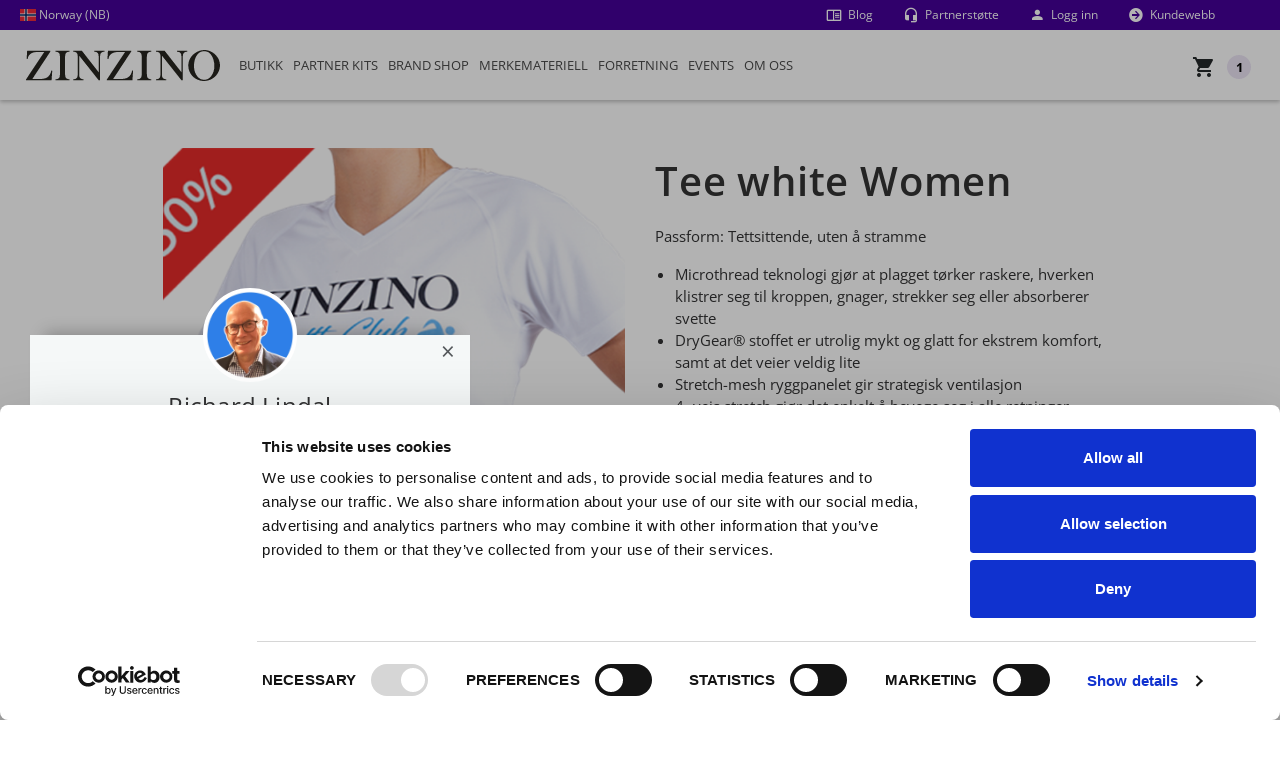

--- FILE ---
content_type: text/html; charset=utf-8
request_url: https://www.zinzino.com/shop/7793525901/NO/nb-NO/enrollmentshop/brand-material/apparel/600760/
body_size: 51648
content:

<!DOCTYPE html>
<!--[if lt IE 7]>      <html lang="nb-NO" class="lt-ie9 lt-ie8 lt-ie7"> <![endif]-->
<!--[if IE 7]>         <html lang="nb-NO" class="lt-ie9 lt-ie8"> <![endif]-->
<!--[if IE 8]>         <html lang="nb-NO" class="lt-ie9"> <![endif]-->
<!--[if IE 9]>         <html lang="nb-NO" class="ie9"> <![endif]-->

<html lang="nb-NO">
<head>

    <!-- Application insights - DO NOT REMOVE-->
    <!-- Using version 2.x of script since 3.x is not supported. https://github.com/microsoft/ApplicationInsights-JS  -->
    <script type="text/javascript">
        !function (v, y, T) { var S = v.location, k = "script", D = "instrumentationKey", C = "ingestionendpoint", I = "disableExceptionTracking", E = "ai.device.", b = "toLowerCase", w = (D[b](), "crossOrigin"), N = "POST", e = "appInsightsSDK", t = T.name || "appInsights", n = ((T.name || v[e]) && (v[e] = t), v[t] || function (l) { var u = !1, d = !1, g = { initialize: !0, queue: [], sv: "6", version: 2, config: l }; function m(e, t) { var n = {}, a = "Browser"; return n[E + "id"] = a[b](), n[E + "type"] = a, n["ai.operation.name"] = S && S.pathname || "_unknown_", n["ai.internal.sdkVersion"] = "javascript:snippet_" + (g.sv || g.version), { time: (a = new Date).getUTCFullYear() + "-" + i(1 + a.getUTCMonth()) + "-" + i(a.getUTCDate()) + "T" + i(a.getUTCHours()) + ":" + i(a.getUTCMinutes()) + ":" + i(a.getUTCSeconds()) + "." + (a.getUTCMilliseconds() / 1e3).toFixed(3).slice(2, 5) + "Z", iKey: e, name: "Microsoft.ApplicationInsights." + e.replace(/-/g, "") + "." + t, sampleRate: 100, tags: n, data: { baseData: { ver: 2 } } }; function i(e) { e = "" + e; return 1 === e.length ? "0" + e : e } } var e, n, f = l.url || T.src; function a(e) { var t, n, a, i, o, s, r, c, p; u = !0, g.queue = [], d || (d = !0, i = f, r = (c = function () { var e, t = {}, n = l.connectionString; if (n) for (var a = n.split(";"), i = 0; i < a.length; i++) { var o = a[i].split("="); 2 === o.length && (t[o[0][b]()] = o[1]) } return t[C] || (t[C] = "https://" + ((e = (n = t.endpointsuffix) ? t.location : null) ? e + "." : "") + "dc." + (n || "services.visualstudio.com")), t }()).instrumentationkey || l[D] || "", c = (c = c[C]) ? c + "/v2/track" : l.endpointUrl, (p = []).push((t = "SDK LOAD Failure: Failed to load Application Insights SDK script (See stack for details)", n = i, o = c, (s = (a = m(r, "Exception")).data).baseType = "ExceptionData", s.baseData.exceptions = [{ typeName: "SDKLoadFailed", message: t.replace(/\./g, "-"), hasFullStack: !1, stack: t + "\nSnippet failed to load [" + n + "] -- Telemetry is disabled\nHelp Link: https://go.microsoft.com/fwlink/?linkid=2128109\nHost: " + (S && S.pathname || "_unknown_") + "\nEndpoint: " + o, parsedStack: [] }], a)), p.push((s = i, t = c, (o = (n = m(r, "Message")).data).baseType = "MessageData", (a = o.baseData).message = 'AI (Internal): 99 message:"' + ("SDK LOAD Failure: Failed to load Application Insights SDK script (See stack for details) (" + s + ")").replace(/\"/g, "") + '"', a.properties = { endpoint: t }, n)), i = p, r = c, JSON && ((o = v.fetch) && !T.useXhr ? o(r, { method: N, body: JSON.stringify(i), mode: "cors" }) : XMLHttpRequest && ((s = new XMLHttpRequest).open(N, r), s.setRequestHeader("Content-type", "application/json"), s.send(JSON.stringify(i))))) } function i(e, t) { d || setTimeout(function () { !t && g.core || a() }, 500) } f && ((n = y.createElement(k)).src = f, !(o = T[w]) && "" !== o || "undefined" == n[w] || (n[w] = o), n.onload = i, n.onerror = a, n.onreadystatechange = function (e, t) { "loaded" !== n.readyState && "complete" !== n.readyState || i(0, t) }, e = n, T.ld < 0 ? y.getElementsByTagName("head")[0].appendChild(e) : setTimeout(function () { y.getElementsByTagName(k)[0].parentNode.appendChild(e) }, T.ld || 0)); try { g.cookie = y.cookie } catch (h) { } function t(e) { for (; e.length;)!function (t) { g[t] = function () { var e = arguments; u || g.queue.push(function () { g[t].apply(g, e) }) } }(e.pop()) } var s, r, o = "track", c = "TrackPage", p = "TrackEvent", o = (t([o + "Event", o + "PageView", o + "Exception", o + "Trace", o + "DependencyData", o + "Metric", o + "PageViewPerformance", "start" + c, "stop" + c, "start" + p, "stop" + p, "addTelemetryInitializer", "setAuthenticatedUserContext", "clearAuthenticatedUserContext", "flush"]), g.SeverityLevel = { Verbose: 0, Information: 1, Warning: 2, Error: 3, Critical: 4 }, (l.extensionConfig || {}).ApplicationInsightsAnalytics || {}); return !0 !== l[I] && !0 !== o[I] && (t(["_" + (s = "onerror")]), r = v[s], v[s] = function (e, t, n, a, i) { var o = r && r(e, t, n, a, i); return !0 !== o && g["_" + s]({ message: e, url: t, lineNumber: n, columnNumber: a, error: i, evt: v.event }), o }, l.autoExceptionInstrumented = !0), g }(T.cfg)); function a() { T.onInit && T.onInit(n) } (v[t] = n).queue && 0 === n.queue.length ? (n.queue.push(a), n.trackPageView({})) : a() }(window, document, {
            src: "https://js.monitor.azure.com/scripts/b/ai.2.gbl.min.js", // The SDK URL Source
            crossOrigin: "anonymous", // When supplied this will add the provided value as the cross origin attribute on the script tag
            cfg: { // Application Insights Configuration
                connectionString: "InstrumentationKey=dd94b27a-cc66-450e-8af1-0c4566ba8ed8;IngestionEndpoint=https://westeurope-3.in.applicationinsights.azure.com/;LiveEndpoint=https://westeurope.livediagnostics.monitor.azure.com/;ApplicationId=bf37a837-0d39-4c55-8e0e-ff183234e1f3"
            }
        });
    </script>

    <!-- Manual Cookiebot Consent start for zinzino.com -->
            <script 
                id="Cookiebot" 
                src="https://consent.cookiebot.com/uc.js" 
                data-cbid="eff6ec9f-e323-4e8f-9768-940768988709" 
                type="text/javascript"
                data-georegions="{'region':'US-06','cbid':'5370a974-7bfc-4d88-8c12-82774bf49b9d'},{'region':'BR','cbid':'a9ecf6c6-4216-407d-985c-e5af1117cab1'}"
            ></script>
            <!-- Manual Cookiebot Consent end for zinzino.com -->

    <!-- Google Data Layer -->
<script type="text/plain" data-cookieconsent="statistics">
    window.dataLayer = window.dataLayer || [];
    window.dataLayer.push({"userId":"","pageType":"","websiteType":"partnerweb","country":"no","language":"nb-no","environment":"prod","currencyCode":"nok"});
</script>
<!-- End Google Data Layer -->

    <!-- Google Tag Manager -->
<script type="text/plain" data-cookieconsent="statistics">
(function (w, d, s, l, i) {
    w[l] = w[l] || []; w[l].push({
        'gtm.start':
        new Date().getTime(), event: 'gtm.js'
    }); var f = d.getElementsByTagName(s)[0],
        j = d.createElement(s), dl = l != 'dataLayer' ? '&l=' + l : ''; j.async = true; j.src =
        'https://www.googletagmanager.com/gtm.js?id=' + i + dl + '&gtm_auth=klKuAqmaiOULajKFdb8Flg&gtm_preview=env-2&gtm_cookies_win=x'; f.parentNode.insertBefore(j, f);
})(window, document, 'script', 'dataLayer', 'GTM-5W3M6G');</script>
<!-- End Google Tag Manager -->

    <meta charset="utf-8">

    <meta http-equiv="X-UA-Compatible" content="IE=edge,chrome=1">
    <meta id="viewport" name="viewport" content="width=device-width,initial-scale=1">
    <meta id="mobileoptimized" name="mobileoptimized" content="0" />
        <meta name="robots" content="noindex">

    <link rel="canonical" href="https://www.zinzino.com/shop/site/NO/nb-NO/enrollmentshop/brand-material/apparel/600760/" />



    <title>Tee white Women | Zinzino</title>

    <meta property="og:image" content="https://zinzinowebstorage.blob.core.windows.net/productimages/small/600760.png">
    <meta property="og:image:secure_url" content="https://zinzinowebstorage.blob.core.windows.net/productimages/small/600760.png">
    <meta property="fb:app_id" content="267488852132568" />
    <script data-cookieconsent="statistics" type="text/plain">
        var eCommerceItemArray = [];
    </script>

    <link rel="apple-touch-icon" href="https://cdn.zinzino.com/images/apple-touch-icon.png" />

    <link rel="stylesheet" href="https://use.fontawesome.com/releases/v5.6.1/css/all.css" integrity="sha384-gfdkjb5BdAXd+lj+gudLWI+BXq4IuLW5IT+brZEZsLFm++aCMlF1V92rMkPaX4PP" crossorigin="anonymous">
    <link href="https://cdn.prod.zinzino.com/fonts/zinzino-open-sans.css" rel="stylesheet">

    <script src="/shop/bundles/js/vendors?v=rn8eur_ZmNIjJVI3x1lMOYN1gLx0iMnrCsTJyBt6qok1"></script>

    <script src="/shop/bundles/js/bootstrap?v=zIHjs4uVWdUgGmkeH3gNlvsNrQKWnEBbSeCf2M7VU1Y1"></script>

    <script src="/shop/bundles/js?v=7isWRTfFC-JWnjZ-S5ele-WZDFvw1YBY1es7GMBFVgk1"></script>

    <script src="/shop/bundles/js/cart?v=MA9_KaSmYTXaahgCsI1y3rWVtcllPUxxqBERku-Sfe01"></script>

    <link href="/shop/bundles/css?v=xP-Dqx56AmdVhIQuboOuR9T-J5K_vgtlZg6QaaIoCRo1" rel="stylesheet"/>

    <link href="/shop/bundles/sass?v=sv7wipWlpXc4GcYxWOnLH9e70DYcL54L9g1kk8n6eJQ1" rel="stylesheet"/>

    <link href="/shop/bundles/sass/bootstrap?v=7k1T9ZtO2_KT9oLqZLg0LkKZapwL78XxSJkhhPDhyRo1" rel="stylesheet"/>

    <link href="/shop/bundles/sass/shop?v=ISTPbiZLZoMZQhMY5_lfD9Opl3ACOFGD4hPUfWu1fHY1" rel="stylesheet"/>


    <link href="https://cdn.zinzino.com/flag-icons/css/flag-icons.min.css" rel="stylesheet">

    <!-- Only used with the new Epi CMS -->
    <link rel="stylesheet" href="https://cdn.prod.zinzino.com/cms/2025.8.26.1/css/packageCmsShared.min.css" type="text/css" />
    <script src="https://cdn.prod.zinzino.com/cms/2025.8.26.1/js/packageCmsShared.min.js" type="text/javascript"></script>
    <!-- TrustBox script -->
    <script type="text/javascript" src="//widget.trustpilot.com/bootstrap/v5/tp.widget.bootstrap.min.js" async></script>
    <!-- End TrustBox script -->

    <script src="/shop/routejs.axd/c479622f06ee2b8faf61defaa2d56f56cae3affc/router.min.js"></script>
    <script src="/shop/7793525901/NO/nb-NO/app/culture"></script>
    <script type="text/javascript">
        var useDropDownMenu = true;
    </script>

    <!-- RequireJS -->
    <script src="/shop/Content/scripts/vendor/requirejs/2.3.6/require.min.js" data-main="/shop/Content/scripts/main.js"></script>
    <script>
        var isBootstrap4 = true;
        requirejs.config({
            bundles: {
                '/shop/bundles/js/vendors?v=rn8eur_ZmNIjJVI3x1lMOYN1gLx0iMnrCsTJyBt6qok1': [
                    'validateun',
                    'validate'
                ]
            },
            baseUrl: '/shop/Content/scripts',
            waitSeconds: 0,
            paths: {
                'addresses': 'modules/addresses',
                'app': 'modules/app',
                'ajax': 'modules/ajax',
                'browser': 'modules/browser',
                'calendars': 'modules/calendars',
                'containers': 'modules/containers',
                'cookies': 'modules/cookies',
                'encryptions': 'modules/encryptions',
                'extensions': 'modules/extensions.min',
                'forms': 'modules/forms',
                'guids': 'modules/guids',
                'popups': 'modules/popups',
                'pubsub': 'modules/pubsub.min',
                'shopping': 'modules/shopping',
                'urls': 'modules/urls',
                'widgets': 'modules/widgets',
                'backbone': 'vendor/backbone',
                'handlebars': 'vendor/handlebars.extended',
                'knockout': 'vendor/knockout',
                'moment': 'vendor/moment',
                'underscore': 'vendor/underscore.min'
            },
            shim: {
                'vendor/handlebars': {
                    exports: 'Handlebars'
                }
            }
        });
    </script>

    <!--[if lt IE 10]>
        <script src="/shop/bundles/js/IE10?v=8PlxL0-gi03PPFzdCgCTZIZRlN-YfjrBxRYk0JSCLOM1"></script>
    <![endif]-->
    <!--[if lt IE 9]>
        <script src="/shop/bundles/js/IE9?v=1qK_b9D9-MKcaf3qe_ro3Nu89KsOpl4kfSOIw_vwRBA1"></script>
    <![endif]-->
    <!--[if IE]>
        <style>.customerFrontBanner .zoomImage img { animation: none; }</style>
    <![endif]-->

    <meta name="theme-color" content="#25282d" />
    <meta name="p:domain_verify" content="45d64843a2d565d59c36c8b03004a4cf" />

    <!-- Facebook Pixel Code -->
<script data-cookieconsent="marketing" type="text/plain">
  !function(f,b,e,v,n,t,s)
  {if(f.fbq)return;n=f.fbq=function(){n.callMethod?
  n.callMethod.apply(n,arguments):n.queue.push(arguments)};
  if(!f._fbq)f._fbq=n;n.push=n;n.loaded=!0;n.version='2.0';
  n.queue=[];t=b.createElement(e);t.async=!0;
  t.src=v;s=b.getElementsByTagName(e)[0];
  s.parentNode.insertBefore(t,s)}(window, document,'script',
  'https://connect.facebook.net/en_US/fbevents.js');
    fbq('init', '267488852132568');
  fbq('track', 'PageView');
</script>
<noscript>
<img height="1" width="1" style="display:none"
     src=https://www.facebook.com/tr?id=267488852132568&amp;ev=PageView&amp;noscript=1 />
             </noscript>
<!-- End Facebook Pixel Code -->


    <style>
        .csr-class {
            background-color: red;
            color: #fff;
        }
    </style>
</head>

<body class="nav-on-left">
    <a href="#main-content" class="jump-to-main-content">Jump to main content</a>
    <!-- Google Tag Manager (noscript) -->
<noscript>
    <iframe src="https://www.googletagmanager.com/ns.html?id=GTM-5W3M6G&gtm_auth=klKuAqmaiOULajKFdb8Flg&gtm_preview=env-2&gtm_cookies_win=x"
    height="0" width="0" style="display:none;visibility:hidden"></iframe>
</noscript>
<!-- End Google Tag Manager(noscript) -->

    

    
<header class="cd-main-header" style="position: fixed; top: 0;">
    <div class="zzPreHeader">
            <div class="zzPreHeaderCountry">
                <a href="" data-toggle="modal" data-target="#language"><span class="fi fi-no"></span> Norway (NB)</a>
            </div>
        <div class="zzPreHeaderRight">
            <div class="zzPreHeaderBlog">
                    <a href="/7793525901/no/nb-no/blog/" class="mdi mdi-book-open-outline">
                        <span>Blog</span>
                    </a>
            </div>
            <div class="zzPreHeaderSupport">
                        <a href="/7793525901/no/nb-no/partnerweb/om-oss/partner-support/" class="mdi mdi-headset">
                            <span>Partnerst&#248;tte</span>
                        </a>
            </div>
            <div class="zzPreHeaderLogin">
                    <a class="sign-in-link" href="/shop/7793525901/NO/nb-no/login/login"><i class="mdi mdi-account"></i> Logg inn</a>

            </div>
            <div class="zzPreHeaderSwitchWeb">
                    <a href="/7793525901/no/nb-no/" class="mdi mdi-arrow-right-circle"> <span>Kundewebb</span></a>
            </div>
        </div>
    </div>
    <div class="zzMainHeader">
        <div class="navigation__logo flex-start" style="order: -1; width: auto; min-width: 194px;">
                <a href="/7793525901/no/nb-no/partnerweb/" class="cd-logo zz-logo-link">
                    <img src="https://cdn.cms.zinzino.com/globalassets/media/illustrations/logo/zinzino-logo.svg?format=webp" alt="Zinzino logo" style="max-height: 50px" class="img-fluid" />
                </a>

        </div>
        <a data-role="button" tabindex="0" class="zzPreHeaderCart" aria-expanded="false" id="cd-cart-trigger" data-request-url="/shop/7793525901/NO/nb-NO/Cart/RenderCartContainer">
            <i class="mdi mdi-cart"></i> <span>Cart</span>
            <div style="position: relative;">
                <div class="ItemsInCart"></div>
            </div>
        </a>
        <ul class="cd-header-buttons">
            <li><a class="cd-nav-trigger" aria-expanded="false" href="#cd-primary-nav"><span></span></a></li>
        </ul>
    </div>
</header>

    <div id="replicated-shadow-layer"></div>
<div id="logged-in-shadow-layer"></div>
<div class="replicated-site-info" id="web-alias-7793525901">
    <div class="replicated-image" style="background-image: url(https://zinzinowebstorage.blob.core.windows.net/profilepic/2001055480_Small.png?sv=2023-11-03&amp;st=2026-01-18T19%3A53%3A56Z&amp;se=2026-01-18T21%3A53%3A56Z&amp;sr=c&amp;sp=r&amp;sig=6Oydg9uAdO67Sl7UCA5Lhxp2C32d5iGlu6sY1AKxbFY%3D);"></div>
    <div class="row replicated-scroll-wrapper">
        <div class="col-12 replicated-info-main">
            <button type="button" class="close" id="close-replicated" aria-label="Close"><span aria-hidden="true">×</span></button>
            <h4 class="replicated-partner-name">Richard Lindal</h4>
            <p class="replicated-title">Zinzino Independent Partner</p>
            <div class="replicated-divider"></div>
            <p class="replicated-presentation">
                Velkommen! Jeg er din personlige uavhengige partner og jeg er her for &#229; veilede deg p&#229; din helsereise. 
            </p>
            <div class="row mb-4 mb-md-0 pt-3">
                <div class="col-12 align-items-center mb-4 mb-md-3">
                        <div class="replicated-contact mdi mdi-phone"></div>
                        <div class="replicated-telephone-show-more">
                            <button type="button" class="close" id="close-replicated-show-more" aria-label="Close"><span aria-hidden="true">×</span></button>
                            <div id="replicated-contact-text" class="replicated-contact-text">+4790429540</div>
                            <a class="replicated-contact-small mdi mdi-phone" href="tel:+4790429540"> Call</a>
                            <a id="copy-replicated-phone" class="replicated-contact-small mdi mdi-content-copy"> Kopier</a>
                        </div>
                                            <div class="replicated-contact mdi mdi-email-outline"></div>
                        <div class="replicated-email-show-more">
                            <button type="button" class="close" id="close-replicated-show-more" aria-label="Close"><span aria-hidden="true">×</span></button>
                            <div id="replicated-contact-text-email" class="replicated-contact-text">rlindal@gmail.com</div>
                            <a class="replicated-contact-small mdi mdi-email" href="mailto:rlindal@gmail.com"></a>
                            <a id="copy-replicated-email" class="replicated-contact-small mdi mdi-content-copy"> Kopier</a>
                        </div>
                </div>
            </div>
        </div>
    </div>
</div>
<div class="replicated-image-small" style="background-image: url(https://zinzinowebstorage.blob.core.windows.net/profilepic/2001055480_Small.png?sv=2023-11-03&amp;st=2026-01-18T19%3A53%3A56Z&amp;se=2026-01-18T21%3A53%3A56Z&amp;sr=c&amp;sp=r&amp;sig=6Oydg9uAdO67Sl7UCA5Lhxp2C32d5iGlu6sY1AKxbFY%3D);"></div>


    <nav class="cd-nav">
        

    <div class="uspStorage" style="display: none;">
                <div id="uspContainer5cb2b234-7311-4079-9292-73aae9f27984" class="uspContainer">
                    <h2>Welcome to Our Expanding Family!</h2>
<p>Here&rsquo;s where you can explore some of the other brands in our growing product portfolio. Exceptional quality and game changing benefits, all backed up by Zinzino. Enjoy!</p>
                </div>
    </div>
<ul id="cd-primary-nav" class="cd-primary-nav is-fixed">
    <li class="mobileMenuHeader text-center bg-light">
        <div>
            <a href="" data-toggle="modal" data-target="#language"><span class="fi fi-no"></span> Norway (NB)</a>
        </div>
    </li>
                <li class="firstMainMenuItem  has-children" id="aa513655-e075-4203-a26c-42a4f7a5f8bf">
                    <a href="/shop/7793525901/NO/nb-no/enrollmentshop/shop" data-role="MenuClickImage" data-image="https://cdn.cms.zinzino.com/globalassets/media/illustrations/menu-illustrations/supplements.jpg" data-usps="aa513655-e075-4203-a26c-42a4f7a5f8bf" class="openSubMenu text-uppercase openChildrenMobile">
                         Butikk
                    </a>
                  <ul class="cd-secondary-nav is-hidden" id="subMenuaa513655-e075-4203-a26c-42a4f7a5f8bf">
                      <li class="go-back bg-light text-center"><a href="#" class="text-uppercase text-primary">  Butikk</a></li>
                                                <li style="height: 158px; top: 40px; left: calc(50vw + -520px);" class="has-children menuPosition" id="menuItem407c6a69-fc14-4764-a871-12d878b0e65d">
                              <a class="disable-mobile-link mightOverflow text-uppercase openChildrenMobile" data-role="" data-image="https://cdn.cms.zinzino.com/globalassets/media/illustrations/menu-illustrations/tests-zinzino.jpg"  href="/shop/7793525901/NO/nb-no/enrollmentshop/shop/home-health-tests">Tester</a>
                                  <ul class="is-hidden" id="subMenu407c6a69-fc14-4764-a871-12d878b0e65d">
                                      <li class="go-back bg-light text-center"><a href="#" class="text-uppercase text-primary"> Tester</a></li>
                                          <li class="has-children is-third-level"   id="menuItem3224e3f7-0164-4016-b62a-748c513ae790">
                                              <a class="mightOverflow openChildrenMobile is-third-level-link" data-role="" data-image=""  href="#">BalanceTests</a>
                                                  <ul class="is-hidden" id="subMenu3224e3f7-0164-4016-b62a-748c513ae790">
                                                      <li class="go-back bg-light text-center"><a href="#" class="text-uppercase text-primary is-third-level-link"> <span>BalanceTests</span></a></li>
                                                          <li id="menuItem9308ad30-1bae-4cd3-98c6-fef727d07178">
                                                              <a class="mightOverflow" data-role="" data-image="https://cdn.cms.zinzino.com/contentassets/6828e8c735ca4b9eac8d0f302076cd1c/309000.png"  href="/shop/7793525901/NO/nb-no/enrollmentshop/shop/home-health-tests/309000">BalanceTest</a>
                                                          </li>
                                                          <li id="menuItem1cfb9cf9-0c07-4ec8-ab1a-7783e332ad05">
                                                              <a class="mightOverflow" data-role="" data-image="https://cdn.cms.zinzino.com/contentassets/462186dfdb8e4dffbfb608bf26509da4/balance-test-x2.png"  href="/shop/7793525901/NO/nb-no/enrollmentshop/shop/home-health-tests/309011">BalanceTest x2</a>
                                                          </li>
                                                                                                        </ul>
                                          </li>
                                          <li class="has-children is-third-level"   id="menuItem89a6dd8e-d9c8-42a0-8c50-912cdf31fdc4">
                                              <a class="mightOverflow openChildrenMobile is-third-level-link" data-role="" data-image=""  href="#">Gut Health Tests</a>
                                                  <ul class="is-hidden" id="subMenu89a6dd8e-d9c8-42a0-8c50-912cdf31fdc4">
                                                      <li class="go-back bg-light text-center"><a href="#" class="text-uppercase text-primary is-third-level-link"> <span>Gut Health Tests</span></a></li>
                                                          <li id="menuItema9f53782-35aa-4a3d-bc53-322b12bf8f4b">
                                                              <a class="mightOverflow" data-role="" data-image="https://cdn.cms.zinzino.com/contentassets/bd6cb52e7a0646cebd93dfc9d95d7f36/309070-ask-x1-960px.png"  href="/shop/7793525901/NO/nb-no/enrollmentshop/shop/home-health-tests/309070">Gut Health Test</a>
                                                          </li>
                                                          <li id="menuItem388428f6-c1ed-4f11-92b2-0d5113a7f288">
                                                              <a class="mightOverflow" data-role="" data-image="https://cdn.cms.zinzino.com/contentassets/beab713610cf449984c50f6d9e059dda/309080-ask-x2-960px.png"  href="/shop/7793525901/NO/nb-no/enrollmentshop/shop/home-health-tests/309080">Gut Health Test x2</a>
                                                          </li>
                                                                                                        </ul>
                                          </li>
                                          <li class=""   id="menuItemeaa7157e-5455-4ec9-a3c6-18ee3625cc8a">
                                              <a class="mightOverflow  is-third-level-link" data-role="" data-image="https://cdn.cms.zinzino.com/contentassets/d513a74da3574044b7d5f4c8074cbdab/vitamind-test.png"  href="/shop/7793525901/NO/nb-no/enrollmentshop/shop/home-health-tests/309049">Vitamin D Test</a>
                                          </li>
                                          <li class=""   id="menuItemca4b8412-4491-44bc-b21e-ff73c2385759">
                                              <a class="mightOverflow  is-third-level-link" data-role="" data-image="https://cdn.cms.zinzino.com/contentassets/8a698b95a753475ab3519aa59ba1284a/309060-450x450px.png"  href="/shop/7793525901/NO/nb-no/enrollmentshop/shop/home-health-tests/309060">HbA1c Test</a>
                                          </li>
                                                                                <li class='mobileMetaMenu bg-white'> <a href="/shop/7793525901/NO/nb-no/enrollmentshop/shop/home-health-tests" class="text-uppercase"><i class="mdi mdi-apps"></i> Se alt</a></li>
                                  </ul>
                          </li>
                          <li style="height: 320px; top: 198px; left: calc(50vw + -520px);" class="has-children menuPosition" id="menuItemb4056bd6-cafa-4319-8e0d-566b3d0d4f1f">
                              <a class="disable-mobile-link mightOverflow text-uppercase openChildrenMobile" data-role="" data-image="https://cdn.cms.zinzino.com/globalassets/media/illustrations/menu-illustrations/supplements.jpg"  href="/shop/7793525901/NO/nb-no/enrollmentshop/shop/omega-supplements">Omega supplements</a>
                                  <ul class="is-hidden" id="subMenub4056bd6-cafa-4319-8e0d-566b3d0d4f1f">
                                      <li class="go-back bg-light text-center"><a href="#" class="text-uppercase text-primary"> Omega supplements</a></li>
                                          <li class=""   id="menuItembedfcf9d-afbb-4264-a637-01fabeb04d7c">
                                              <a class="mightOverflow  is-third-level-link" data-role="" data-image="https://cdn.cms.zinzino.com/globalassets/media/half-width/products/cut-out/balance-oil-plus-composition-zinzino.png"  href="/shop/7793525901/NO/nb-no/enrollmentshop/shop/omega-supplements/300000">BalanceOil+, 300 ml</a>
                                          </li>
                                          <li class=""   id="menuItem1db666dd-cba1-4996-aeed-6fed8df6e498">
                                              <a class="mightOverflow  is-third-level-link" data-role="" data-image="https://cdn.cms.zinzino.com/contentassets/bb1a0dac98e94f4e96d0bb54886e117e/balanceoil-100-ml.png"  href="/shop/7793525901/NO/nb-no/enrollmentshop/shop/omega-supplements/300430">BalanceOil+, 100 ml</a>
                                          </li>
                                          <li class=""   id="menuItem01c8ced9-ac11-4ee8-9e4d-0a0ec0a60662">
                                              <a class="mightOverflow  is-third-level-link" data-role="" data-image="https://cdn.cms.zinzino.com/contentassets/2a6dbc5e95304b8b84869837747f0101/large_300481.png"  href="/shop/7793525901/NO/nb-no/enrollmentshop/shop/omega-supplements/300481">BalanceOil+, 6x100 ml</a>
                                          </li>
                                          <li class=""   id="menuItem09d94338-8307-4b3b-b6a1-60580fed67ed">
                                              <a class="mightOverflow  is-third-level-link" data-role="" data-image="https://cdn.cms.zinzino.com/globalassets/media/half-width/products/large_balanec-oil-premium-700000.png"  href="/shop/7793525901/NO/nb-no/enrollmentshop/shop/omega-supplements/700000"> BalanceOil+ Premium, 300 ml</a>
                                          </li>
                                          <li class=""   id="menuItem9a4d672e-12cb-4810-ac6d-fc1e51d5ea62">
                                              <a class="mightOverflow  is-third-level-link" data-role="" data-image="https://cdn.cms.zinzino.com/contentassets/0fe7022bb3dd41ac9132c65024806a4d/balanceoil-aquax-300-ml.png"  href="/shop/7793525901/NO/nb-no/enrollmentshop/shop/omega-supplements/300700"> BalanceOil+ AquaX, 300 ml</a>
                                          </li>
                                          <li class=""   id="menuItemefcd976b-c23a-4eb4-bec9-7831ba37d4ae">
                                              <a class="mightOverflow  is-third-level-link" data-role="" data-image="https://cdn.cms.zinzino.com/contentassets/e74732985dcf474681bcae4af13b6556/balanceoil-vegan-300-ml.png"  href="/shop/7793525901/NO/nb-no/enrollmentshop/shop/omega-supplements/400000">BalanceOil+ Vegan, 300 ml</a>
                                          </li>
                                          <li class=""   id="menuItem6fcd55f3-7a0c-4ee4-85ab-44d55f5526c1">
                                              <a class="mightOverflow  is-third-level-link" data-role="" data-image="https://cdn.cms.zinzino.com/globalassets/media/half-width/products/large_balance-oil-tutti-frutti-301799.png"  href="/shop/7793525901/NO/nb-no/enrollmentshop/shop/omega-supplements/301799">BalanceOil Tutti Frutti, 300 ml</a>
                                          </li>
                                          <li class=""   id="menuItemae4e0699-daa3-4cb5-9440-5ced110ffaab">
                                              <a class="mightOverflow  is-third-level-link" data-role="" data-image="https://cdn.cms.zinzino.com/contentassets/f646597910554ea2840d0d300c6c6827/300310_450px.png"  href="/shop/7793525901/NO/nb-no/enrollmentshop/shop/omega-supplements/300310">Essent+ Premium, 60 softgels</a>
                                          </li>
                                          <li class=""   id="menuItemb9f8eb23-f431-4e63-bce9-42403062d5fc">
                                              <a class="mightOverflow  is-third-level-link" data-role="" data-image="https://cdn.cms.zinzino.com/contentassets/e489cfb1c11143788cd94189b90673bc/revoo-olive-oil.png"  href="/shop/7793525901/NO/nb-no/enrollmentshop/shop/omega-supplements/302401">R.E.V.O.O Olive Oil, 250 ml</a>
                                          </li>
                                          <li class=""   id="menuItemb6e29a31-5289-44e2-acb4-35a6cc08c00f">
                                              <a class="mightOverflow  is-third-level-link" data-role="" data-image="https://cdn.cms.zinzino.com/contentassets/0c9309ece8504bfc9deda618527c76dd/600508.jpg"  href="/shop/7793525901/NO/nb-no/enrollmentshop/shop/omega-supplements/600508">Dosage Cups</a>
                                          </li>
                                                                                <li class='mobileMetaMenu bg-white'> <a href="/shop/7793525901/NO/nb-no/enrollmentshop/shop/omega-supplements" class="text-uppercase"><i class="mdi mdi-apps"></i> Se alt</a></li>
                                  </ul>
                          </li>
                          <li style="height: 131px; top: 40px; left: calc(50vw + -260px);" class="has-children menuPosition" id="menuItemcb879ac1-4aa5-4b45-9b90-2717270632c6">
                              <a class="disable-mobile-link mightOverflow text-uppercase openChildrenMobile" data-role="" data-image="https://cdn.cms.zinzino.com/globalassets/media/illustrations/menu-illustrations/supplements.jpg"  href="/shop/7793525901/NO/nb-no/enrollmentshop/shop/restore-supplements">Restore supplements</a>
                                  <ul class="is-hidden" id="subMenucb879ac1-4aa5-4b45-9b90-2717270632c6">
                                      <li class="go-back bg-light text-center"><a href="#" class="text-uppercase text-primary"> Restore supplements</a></li>
                                          <li class=""   id="menuItemc2f57179-63cb-439f-b8a7-cfd157fb253f">
                                              <a class="mightOverflow  is-third-level-link" data-role="" data-image="https://cdn.cms.zinzino.com/contentassets/53b03c2bdded4fe89991ff5feadcc43c/zinogene-30-tablets.png"  href="/shop/7793525901/NO/nb-no/enrollmentshop/shop/restore-supplements/302500">ZinoGene+, 30 tabletter</a>
                                          </li>
                                          <li class=""   id="menuItemddde0a86-a892-4d0d-8c48-c5339406abf6">
                                              <a class="mightOverflow  is-third-level-link" data-role="" data-image="https://cdn.cms.zinzino.com/contentassets/b59941a8d0dc45e4b6662eebeefba857/viva-60-tablets.png"  href="/shop/7793525901/NO/nb-no/enrollmentshop/shop/restore-supplements/300800">Viva+, 60 tabletter</a>
                                          </li>
                                          <li class=""   id="menuItem23fb27ec-4808-4ba3-a1c8-90ed743f8022">
                                              <a class="mightOverflow  is-third-level-link" data-role="" data-image=""  href="/shop/7793525901/NO/nb-no/enrollmentshop/shop/restore-supplements/302771">PHYCOSCI+ X20, 250 ml</a>
                                          </li>
                                                                                <li class='mobileMetaMenu bg-white'> <a href="/shop/7793525901/NO/nb-no/enrollmentshop/shop/restore-supplements" class="text-uppercase"><i class="mdi mdi-apps"></i> Se alt</a></li>
                                  </ul>
                          </li>
                          <li style="height: 212px; top: 171px; left: calc(50vw + -260px);" class="has-children menuPosition" id="menuItem214134d1-a9b0-42f2-9827-7098e0f11d30">
                              <a class="disable-mobile-link mightOverflow text-uppercase openChildrenMobile" data-role="" data-image="https://cdn.cms.zinzino.com/globalassets/media/illustrations/menu-illustrations/supplements.jpg"  href="/shop/7793525901/NO/nb-no/enrollmentshop/shop/immune-supplements">Immune supplements</a>
                                  <ul class="is-hidden" id="subMenu214134d1-a9b0-42f2-9827-7098e0f11d30">
                                      <li class="go-back bg-light text-center"><a href="#" class="text-uppercase text-primary"> Immune supplements</a></li>
                                          <li class=""   id="menuItem818a8a54-8512-4581-a525-186ba4df5ba0">
                                              <a class="mightOverflow  is-third-level-link" data-role="" data-image="https://cdn.cms.zinzino.com/contentassets/60e1a3437c03483fb4b6d4abe2e623fe/zinoshine-60-tablet.png"  href="/shop/7793525901/NO/nb-no/enrollmentshop/shop/immune-supplements/302600">ZinoShine+, 60 tabletter</a>
                                          </li>
                                          <li class=""   id="menuItemd69c05fb-dedb-4964-b9df-73c82d74302d">
                                              <a class="mightOverflow  is-third-level-link" data-role="" data-image="https://cdn.cms.zinzino.com/contentassets/73f9433ba9804cd386a7e9952abca388/302200.png"  href="/shop/7793525901/NO/nb-no/enrollmentshop/shop/immune-supplements/302200">Xtend+, 60 kapsler</a>
                                          </li>
                                          <li class=""   id="menuItem3d239f9e-11ca-4e49-b282-bee2a7229274">
                                              <a class="mightOverflow  is-third-level-link" data-role="" data-image="https://cdn.cms.zinzino.com/contentassets/e842e00a89e74976963bd695ec3279e0/xtend-60-tablets.png"  href="/shop/7793525901/NO/nb-no/enrollmentshop/shop/immune-supplements/300520">Xtend, 60 tabletter</a>
                                          </li>
                                          <li class=""   id="menuItem55d2bbb2-ae6b-4c12-9535-70a9c460073f">
                                              <a class="mightOverflow  is-third-level-link" data-role="" data-image="https://cdn.cms.zinzino.com/contentassets/8f0a979e1cff428fb5939909645c0642/protect-60-protect.png"  href="/shop/7793525901/NO/nb-no/enrollmentshop/shop/immune-supplements/300600">Protect+, 60 kapsler</a>
                                          </li>
                                          <li class=""   id="menuItemc2c47b09-3721-4df3-9378-c2edb1110af1">
                                              <a class="mightOverflow  is-third-level-link" data-role="" data-image="https://cdn.cms.zinzino.com/globalassets/media/half-width/products/products-with-colour-background/multify.png"  href="/shop/7793525901/NO/nb-no/enrollmentshop/shop/immune-supplements/302700">Multify, 60 tabletter</a>
                                          </li>
                                          <li class=""   id="menuItemcac2dd05-e2a7-4cb2-b65f-07a6ad863bda">
                                              <a class="mightOverflow  is-third-level-link" data-role="" data-image="https://cdn.cms.zinzino.com/contentassets/cf3f69632da746c492db37abe286febe/301780-960px.png"  href="/shop/7793525901/NO/nb-no/enrollmentshop/shop/immune-supplements/302780">SpiruMax+, 80 pills</a>
                                          </li>
                                                                                <li class='mobileMetaMenu bg-white'> <a href="/shop/7793525901/NO/nb-no/enrollmentshop/shop/immune-supplements" class="text-uppercase"><i class="mdi mdi-apps"></i> Se alt</a></li>
                                  </ul>
                          </li>
                          <li style="height: 104px; top: 40px; left: calc(50vw + 0px);" class="has-children menuPosition" id="menuItemef3edfaf-65a8-4d1d-afb1-bef5459e5e32">
                              <a class="disable-mobile-link mightOverflow text-uppercase openChildrenMobile" data-role="" data-image="https://cdn.cms.zinzino.com/globalassets/media/illustrations/menu-illustrations/supplements.jpg"  href="/shop/7793525901/NO/nb-no/enrollmentshop/shop/gut-health-supplements">Gut Health Supplements</a>
                                  <ul class="is-hidden" id="subMenuef3edfaf-65a8-4d1d-afb1-bef5459e5e32">
                                      <li class="go-back bg-light text-center"><a href="#" class="text-uppercase text-primary"> Gut Health Supplements</a></li>
                                          <li class=""   id="menuIteme99184b5-eb2c-4c32-9d5f-39adfddc6f84">
                                              <a class="mightOverflow  is-third-level-link" data-role="" data-image="https://cdn.cms.zinzino.com/contentassets/04f87f4b3fa54e0a9c057691740f1f0b/zinobiotic-180-gr.png"  href="/shop/7793525901/NO/nb-no/enrollmentshop/shop/gut-health-supplements/301390">ZinoBiotic+, 180 g</a>
                                          </li>
                                          <li class=""   id="menuItem949eef95-91b6-4c2e-ba29-5e1463c188bf">
                                              <a class="mightOverflow  is-third-level-link" data-role="" data-image="https://cdn.cms.zinzino.com/contentassets/e5ac97f30c9a4d378cf20d9bb29cae6a/302790-650px.png"  href="/shop/7793525901/NO/nb-no/enrollmentshop/shop/gut-health-supplements/302790">X GOLD+, 250 ml</a>
                                          </li>
                                                                                <li class='mobileMetaMenu bg-white'> <a href="/shop/7793525901/NO/nb-no/enrollmentshop/shop/gut-health-supplements" class="text-uppercase"><i class="mdi mdi-apps"></i> Se alt</a></li>
                                  </ul>
                          </li>
                          <li style="height: 158px; top: 144px; left: calc(50vw + 0px);" class="has-children menuPosition" id="menuItem7519dc10-5e51-4ba9-aaf7-7ef82edb27ad">
                              <a class="disable-mobile-link mightOverflow text-uppercase openChildrenMobile" data-role="" data-image="https://cdn.cms.zinzino.com/globalassets/media/illustrations/menu-illustrations/supplements.jpg"  href="/shop/7793525901/NO/nb-no/enrollmentshop/shop/weight-control-management">Vektkontroll</a>
                                  <ul class="is-hidden" id="subMenu7519dc10-5e51-4ba9-aaf7-7ef82edb27ad">
                                      <li class="go-back bg-light text-center"><a href="#" class="text-uppercase text-primary"> Vektkontroll</a></li>
                                          <li class="has-children is-third-level"  data-movemenu=1 id="menuItem5080206d-cdd6-40e7-8b2e-f766fe987e7f">
                                              <a class="mightOverflow openChildrenMobile is-third-level-link" data-role="" data-image="https://cdn.cms.zinzino.com/contentassets/326551e93e4b4abdb3de8b0f0792c488/leanshake-group.png"  href="#">Leanshake, 16x30 g pack</a>
                                                  <ul class="is-hidden" id="subMenu5080206d-cdd6-40e7-8b2e-f766fe987e7f">
                                                      <li class="go-back bg-light text-center"><a href="#" class="text-uppercase text-primary is-third-level-link"> <span>Leanshake, 16x30 g pack</span></a></li>
                                                          <li id="menuItem021640a5-3b8a-4d62-82de-867b2ea30722">
                                                              <a class="mightOverflow" data-role="" data-image="https://cdn.cms.zinzino.com/contentassets/385245939a3e45c6b91a3dba2155e0bb/leanshake-chocolate.png"  href="/shop/7793525901/NO/nb-no/enrollmentshop/shop/weight-control-management/301331">Chocolate</a>
                                                          </li>
                                                          <li id="menuItem2c7c43af-f638-46e9-89ae-e856db83603e">
                                                              <a class="mightOverflow" data-role="" data-image="https://cdn.cms.zinzino.com/contentassets/a28699cf774f4cf5b5734e913be0f8d8/leanshake-strawberry.png"  href="/shop/7793525901/NO/nb-no/enrollmentshop/shop/weight-control-management/301531">Strawberry</a>
                                                          </li>
                                                          <li id="menuItemd823d198-b36c-4cb9-820a-aa62bb1af925">
                                                              <a class="mightOverflow" data-role="" data-image="https://cdn.cms.zinzino.com/contentassets/ba6ca2ce61134dfc8472ae09e589ca06/leanshake-vanilla.png"  href="/shop/7793525901/NO/nb-no/enrollmentshop/shop/weight-control-management/301581">Vanilla</a>
                                                          </li>
                                                          <li id="menuItem10f3e4f8-3794-426a-a207-285ae98694cd">
                                                              <a class="mightOverflow" data-role="" data-image="https://cdn.cms.zinzino.com/contentassets/1d0f8015c6294206b62507a724fbc830/leanshake-berry.png"  href="/shop/7793525901/NO/nb-no/enrollmentshop/shop/weight-control-management/301381">Berry</a>
                                                          </li>
                                                                                                                <li class='mobileMetaMenu bg-white'> <a href="/shop/7793525901/NO/nb-no/enrollmentshop/shop/weight-control-management" class="text-uppercase"><i class="mdi mdi-apps"></i> Se alt</a></li>
                                                  </ul>
                                          </li>
                                          <li class=""   id="menuItem3090c651-f42a-44ca-8c88-a98997229c71">
                                              <a class="mightOverflow  is-third-level-link" data-role="" data-image="https://cdn.cms.zinzino.com/contentassets/55ce7846f70140a29fc689638dd2fa05/shake-bottle.png"  href="/shop/7793525901/NO/nb-no/enrollmentshop/shop/weight-control-management/600509">Shake Bottle</a>
                                          </li>
                                          <li class=""   id="menuItem25d55a6b-1b5c-423d-a612-0d4d466c5038">
                                              <a class="mightOverflow  is-third-level-link" data-role="" data-image="https://cdn.cms.zinzino.com/contentassets/39f1e6579c7142dc923cb5215af300e9/910259.jpg"  href="/shop/7793525901/NO/nb-no/enrollmentshop/shop/weight-control-management/302011">Energy Bar, 4x40 g pack</a>
                                          </li>
                                          <li class=""   id="menuItem59e5cec6-5ea1-4a5e-a87e-1ce0e2882ad2">
                                              <a class="mightOverflow  is-third-level-link" data-role="" data-image="https://cdn.cms.zinzino.com/contentassets/d06baf3abae2417bae52ed3d658cebce/measuring-tape.png"  href="/shop/7793525901/NO/nb-no/enrollmentshop/shop/weight-control-management/600211">Measuring Tape</a>
                                          </li>
                                                                                <li class='mobileMetaMenu bg-white'> <a href="/shop/7793525901/NO/nb-no/enrollmentshop/shop/weight-control-management" class="text-uppercase"><i class="mdi mdi-apps"></i> Se alt</a></li>
                                  </ul>
                          </li>
                          <li style="height: 77px; top: 40px; left: calc(50vw + 260px);" class="has-children menuPosition" id="menuItem765d3393-f8ea-4d2b-96ee-d20fdd61f899">
                              <a class="disable-mobile-link mightOverflow text-uppercase openChildrenMobile" data-role="" data-image=""  href="/shop/7793525901/NO/nb-no/enrollmentshop/shop/skin-nutrition">Skin Nutrition</a>
                                  <ul class="is-hidden" id="subMenu765d3393-f8ea-4d2b-96ee-d20fdd61f899">
                                      <li class="go-back bg-light text-center"><a href="#" class="text-uppercase text-primary"> Skin Nutrition</a></li>
                                          <li class=""   id="menuItem813aac32-7a16-48b9-a8ed-f78af84d9343">
                                              <a class="mightOverflow  is-third-level-link" data-role="" data-image="https://cdn.cms.zinzino.com/contentassets/7314ad19cb194960983e20a27afa6f1e/collagenboozt-x1.png"  href="/shop/7793525901/NO/nb-no/enrollmentshop/shop/skin-nutrition/302800">Collagen Boozt</a>
                                          </li>
                                                                                <li class='mobileMetaMenu bg-white'> <a href="/shop/7793525901/NO/nb-no/enrollmentshop/shop/skin-nutrition" class="text-uppercase"><i class="mdi mdi-apps"></i> Se alt</a></li>
                                  </ul>
                          </li>
                          <li style="height: 158px; top: 117px; left: calc(50vw + 260px);" class="has-children menuPosition" id="menuItemf008bec8-da1c-4098-aa2d-258a1ad7263e">
                              <a class="disable-mobile-link mightOverflow text-uppercase openChildrenMobile" data-role="" data-image="https://cdn.cms.zinzino.com/contentassets/324f305a29ba418185d8f3e7e9e48403/skin-serum-30-ml.png"  href="/shop/7793525901/NO/nb-no/enrollmentshop/shop/scientific-skincare">Hudpleie</a>
                                  <ul class="is-hidden" id="subMenuf008bec8-da1c-4098-aa2d-258a1ad7263e">
                                      <li class="go-back bg-light text-center"><a href="#" class="text-uppercase text-primary"> Hudpleie</a></li>
                                          <li class=""   id="menuItem1f984f2b-641a-4191-a598-b57da5645da6">
                                              <a class="mightOverflow  is-third-level-link" data-role="" data-image="https://cdn.cms.zinzino.com/globalassets/media/half-width/products/cut-out/cleansers.png"  href="/shop/7793525901/NO/nb-no/enrollmentshop/shop/cleansers">Renseprodukter</a>
                                          </li>
                                          <li class=""   id="menuItemeef3ad82-051e-4fba-88e5-d8dabe688a3b">
                                              <a class="mightOverflow  is-third-level-link" data-role="" data-image="https://cdn.cms.zinzino.com/globalassets/media/half-width/products/cut-out/day-cream.png"  href="/shop/7793525901/NO/nb-no/enrollmentshop/shop/face-creams">Ansiktskremer</a>
                                          </li>
                                          <li class=""   id="menuItem2fd40b0e-4f58-485d-9974-9c598d519767">
                                              <a class="mightOverflow  is-third-level-link" data-role="" data-image="https://cdn.cms.zinzino.com/globalassets/media/half-width/products/cut-out/serums.png"  href="/shop/7793525901/NO/nb-no/enrollmentshop/shop/serums">Serum</a>
                                          </li>
                                          <li class=""   id="menuItemd0ef3084-492d-4e43-bcea-efb2948b2a14">
                                              <a class="mightOverflow  is-third-level-link" data-role="" data-image="https://cdn.cms.zinzino.com/globalassets/media/half-width/products/cut-out/masks.png"  href="/shop/7793525901/NO/nb-no/enrollmentshop/shop/masks">Masker</a>
                                          </li>
                                                                                <li class='mobileMetaMenu bg-white'> <a href="/shop/7793525901/NO/nb-no/enrollmentshop/shop/scientific-skincare" class="text-uppercase"><i class="mdi mdi-apps"></i> Se alt</a></li>
                                  </ul>
                          </li>
                          <li style="height: 158px; top: 275px; left: calc(50vw + 260px);" class="has-children menuPosition" id="menuItemf0fbafcb-fb4b-4dd4-964e-1285704ee7db">
                              <a class="disable-mobile-link mightOverflow text-uppercase openChildrenMobile" data-role="" data-image="https://cdn.cms.zinzino.com/globalassets/media/illustrations/menu-illustrations/supplements.jpg"  href="/shop/7793525901/NO/nb-no/enrollmentshop/shop/coffee">Kaffe</a>
                                  <ul class="is-hidden" id="subMenuf0fbafcb-fb4b-4dd4-964e-1285704ee7db">
                                      <li class="go-back bg-light text-center"><a href="#" class="text-uppercase text-primary"> Kaffe</a></li>
                                          <li class=""   id="menuItema43ddfae-b597-4274-ab9b-e6ecf4e79ca0">
                                              <a class="mightOverflow  is-third-level-link" data-role="" data-image="https://cdn.cms.zinzino.com/contentassets/6a7df994c1ec41b1b404104973cfcdd4/910218-coffee-48-pods-month-start-kit-450x450px.png"  href="/shop/7793525901/NO/nb-no/enrollmentshop/shop/coffee-flavor">Flavors</a>
                                          </li>
                                          <li class=""   id="menuItem4e394a69-5a65-4c6f-b26e-539d40bd9334">
                                              <a class="mightOverflow  is-third-level-link" data-role="" data-image="https://cdn.cms.zinzino.com/contentassets/975522322e1941c78281ebefae95e1df/100104-ekoh-pod-machine-black-960x960px.png"  href="/shop/7793525901/NO/nb-no/enrollmentshop/shop/coffee-machine">Machines</a>
                                          </li>
                                          <li class=""   id="menuItem85ee0e34-531c-4f97-94dd-0c46cb56ad5e">
                                              <a class="mightOverflow  is-third-level-link" data-role="" data-image="https://cdn.cms.zinzino.com/contentassets/b3a33144e1ea4d73b5497adb0dfb7fce/bwt-water-filter-standard-600x600-600501.png"  href="/shop/7793525901/NO/nb-no/enrollmentshop/shop/coffee-accessories">Tilbeh&#248;r</a>
                                          </li>
                                          <li class=""   id="menuItem5a81140d-4fb6-4a80-a1be-1343794b006f">
                                              <a class="mightOverflow  is-third-level-link" data-role="" data-image="https://cdn.cms.zinzino.com/contentassets/4759a42055b548c899c8d264e3975d58/910210-zinzino-cappucino-cups-600x600px-.png"  href="/shop/7793525901/NO/nb-no/enrollmentshop/shop/coffee-cup">Kopper og Glass</a>
                                          </li>
                                                                                <li class='mobileMetaMenu bg-white'> <a href="/shop/7793525901/NO/nb-no/enrollmentshop/shop/coffee" class="text-uppercase"><i class="mdi mdi-apps"></i> Se alt</a></li>
                                  </ul>
                          </li>
                      
                                                <li class='mobileMetaMenu viewAllTopLevel bg-white'> <a href="/shop/7793525901/NO/nb-no/enrollmentshop/shop" class="text-uppercase"><i class="mdi mdi-apps"></i> Se alt</a></li>
                  </ul>
            </li>
                <li class="  has-children" id="a3ca4633-1380-48f7-a4e5-0e3c25b1199d">
                    <a href="/shop/7793525901/NO/nb-no/enrollmentshop/partner-offers" data-role="MenuClickImage" data-image="https://cdn.cms.zinzino.com/globalassets/media/illustrations/menu-illustrations/partnerkits-zinzino.jpg" data-usps="a3ca4633-1380-48f7-a4e5-0e3c25b1199d" class="openSubMenu text-uppercase openChildrenMobile">
                        Partner Kits
                    </a>
                  <ul class="cd-secondary-nav is-hidden" id="subMenua3ca4633-1380-48f7-a4e5-0e3c25b1199d">
                      <li class="go-back bg-light text-center"><a href="#" class="text-uppercase text-primary"> Partner Kits</a></li>
                                                <li style="height: 131px; top: 40px; left: calc(50vw + -520px);" class="has-children menuPosition" id="menuItem95790eea-9c2b-4dc1-9e62-2265bec6cef6">
                              <a class="disable-mobile-link mightOverflow text-uppercase openChildrenMobile" data-role="" data-image="https://cdn.cms.zinzino.com/globalassets/media/illustrations/menu-illustrations/partnerkits-zinzino.jpg"  href="/shop/7793525901/NO/nb-no/enrollmentshop/partner-offers/start-kit-bestsellers">Start Kit Bestsellers</a>
                                  <ul class="is-hidden" id="subMenu95790eea-9c2b-4dc1-9e62-2265bec6cef6">
                                      <li class="go-back bg-light text-center"><a href="#" class="text-uppercase text-primary"> Start Kit Bestsellers</a></li>
                                          <li class=""   id="menuItem71431ea6-6483-44ea-9586-c48dbd346a0f">
                                              <a class="mightOverflow  is-third-level-link" data-role="" data-image="https://cdn.cms.zinzino.com/contentassets/c881bdfd1e6e4529a99d3473bdc04a42/basic-partner-kit.png"  href="/shop/7793525901/NO/nb-no/enrollmentshop/partner-offers/start-kit-bestsellers/910087">Basic Kit </a>
                                          </li>
                                          <li class=""   id="menuItem8d0dee12-6f48-4b86-ad8f-c4e30bfb233b">
                                              <a class="mightOverflow  is-third-level-link" data-role="" data-image="https://cdn.cms.zinzino.com/contentassets/d22c37ffd6c8485781656643169588c1/910088_450x450px.png"  href="/shop/7793525901/NO/nb-no/enrollmentshop/partner-offers/start-kit-bestsellers/910088">Advanced Kit</a>
                                          </li>
                                          <li class=""   id="menuItem74f88c54-96c7-446a-a564-73c158fbb826">
                                              <a class="mightOverflow  is-third-level-link" data-role="" data-image="https://cdn.cms.zinzino.com/contentassets/ae1efdcd551b4dd3945243e5e6f1775e/910089---450x450px.png"  href="/shop/7793525901/NO/nb-no/enrollmentshop/partner-offers/start-kit-bestsellers/910089">Ultimate Kit</a>
                                          </li>
                                                                                <li class='mobileMetaMenu bg-white'> <a href="/shop/7793525901/NO/nb-no/enrollmentshop/partner-offers/start-kit-bestsellers" class="text-uppercase"><i class="mdi mdi-apps"></i> Se alt</a></li>
                                  </ul>
                          </li>
                          <li style="height: 131px; top: 171px; left: calc(50vw + -520px);" class="has-children menuPosition" id="menuItemf43ac29d-cf42-4872-aa34-252052cc4960">
                              <a class="disable-mobile-link mightOverflow text-uppercase openChildrenMobile" data-role="" data-image="https://cdn.cms.zinzino.com/globalassets/media/illustrations/menu-illustrations/partnerkits-zinzino.jpg"  href="/shop/7793525901/NO/nb-no/enrollmentshop/partner-offers/start-kits-vegan">Start Kit Vegan</a>
                                  <ul class="is-hidden" id="subMenuf43ac29d-cf42-4872-aa34-252052cc4960">
                                      <li class="go-back bg-light text-center"><a href="#" class="text-uppercase text-primary"> Start Kit Vegan</a></li>
                                          <li class=""   id="menuItemad483d85-e992-4a2e-9bde-35f9fde3a3eb">
                                              <a class="mightOverflow  is-third-level-link" data-role="" data-image="https://cdn.cms.zinzino.com/contentassets/2425d03ae7ee49db88e8a26fd941d856/910303-basic-body-kit-vegan-partner-450x450px-plus-2020.png"  href="/shop/7793525901/NO/nb-no/enrollmentshop/partner-offers/start-kits-vegan/910303">Basic Vegan Kit </a>
                                          </li>
                                          <li class=""   id="menuItemeeeca98d-8195-45ed-82b0-1f49f57f644f">
                                              <a class="mightOverflow  is-third-level-link" data-role="" data-image="https://cdn.cms.zinzino.com/contentassets/181a278d75644c0eb628764d613e1bff/910304-advanced-partner-kit-vegan-450x450px-plus-2020.png"  href="/shop/7793525901/NO/nb-no/enrollmentshop/partner-offers/start-kits-vegan/910304">Advanced Vegan Kit</a>
                                          </li>
                                          <li class=""   id="menuItem3ef7f914-249d-4494-a448-f04e852e252d">
                                              <a class="mightOverflow  is-third-level-link" data-role="" data-image="https://cdn.cms.zinzino.com/contentassets/f08cb813df6540fc9dcfb4c716ccf5fc/910305-ultimate-partner-kit-vegan-450x450px-plus-2020.png"  href="/shop/7793525901/NO/nb-no/enrollmentshop/partner-offers/start-kits-vegan/910305">Ultimate Vegan Kit</a>
                                          </li>
                                                                                <li class='mobileMetaMenu bg-white'> <a href="/shop/7793525901/NO/nb-no/enrollmentshop/partner-offers/start-kits-vegan" class="text-uppercase"><i class="mdi mdi-apps"></i> Se alt</a></li>
                                  </ul>
                          </li>
                          <li style="height: 131px; top: 40px; left: calc(50vw + -260px);" class="has-children menuPosition" id="menuItem7801a9f9-9b54-4bff-bc83-2cad6d790814">
                              <a class="disable-mobile-link mightOverflow text-uppercase openChildrenMobile" data-role="" data-image=""  href="/shop/7793525901/NO/nb-no/enrollmentshop/start-kit-skincare">Start Kit Skincare</a>
                                  <ul class="is-hidden" id="subMenu7801a9f9-9b54-4bff-bc83-2cad6d790814">
                                      <li class="go-back bg-light text-center"><a href="#" class="text-uppercase text-primary"> Start Kit Skincare</a></li>
                                          <li class=""   id="menuItem1ce2ac2f-c4e3-4c32-a874-1828ba02b447">
                                              <a class="mightOverflow  is-third-level-link" data-role="" data-image=""  href="/shop/7793525901/NO/nb-no/enrollmentshop/partner-offers/start-kit-skincare/810041">Basic H+H kit</a>
                                          </li>
                                          <li class=""   id="menuItemac122405-7b5b-4d64-8367-89a9b8451b80">
                                              <a class="mightOverflow  is-third-level-link" data-role="" data-image="https://cdn.cms.zinzino.com/contentassets/836ca3f2036f4ff0a1ff3ad87c589bf7/810053.png"  href="/shop/7793525901/NO/nb-no/enrollmentshop/partner-offers/start-kit-skincare/810053">Advanced H+H kit</a>
                                          </li>
                                          <li class=""   id="menuItem7e482d08-5bb3-4a5d-944f-6d1162f9615c">
                                              <a class="mightOverflow  is-third-level-link" data-role="" data-image="https://cdn.cms.zinzino.com/contentassets/5633d21220854404859dbfb9d5afe00a/810054.png"  href="/shop/7793525901/NO/nb-no/enrollmentshop/partner-offers/start-kit-skincare/810054">Ultimate H+H kit</a>
                                          </li>
                                                                                <li class='mobileMetaMenu bg-white'> <a href="/shop/7793525901/NO/nb-no/enrollmentshop/start-kit-skincare" class="text-uppercase"><i class="mdi mdi-apps"></i> Se alt</a></li>
                                  </ul>
                          </li>
                          <li style="height: 239px; top: 171px; left: calc(50vw + -260px);" class="has-children menuPosition" id="menuItemd411907d-4991-4f0a-8300-9ac90a7742f8">
                              <a class="disable-mobile-link mightOverflow text-uppercase openChildrenMobile" data-role="" data-image=""  href="/shop/7793525901/NO/nb-no/enrollmentshop/partner-offers/start-Kit-others">Start Kit Others</a>
                                  <ul class="is-hidden" id="subMenud411907d-4991-4f0a-8300-9ac90a7742f8">
                                      <li class="go-back bg-light text-center"><a href="#" class="text-uppercase text-primary"> Start Kit Others</a></li>
                                          <li class=""   id="menuItem013b7cf4-8095-4ebb-87f4-838ed8fed169">
                                              <a class="mightOverflow  is-third-level-link" data-role="" data-image=""  href="/shop/7793525901/NO/nb-no/enrollmentshop/partner-offers/start-Kit-others/910774">Ultimate Beauty Kit</a>
                                          </li>
                                          <li class=""   id="menuItem2398820f-cc0e-4777-b853-85f791bc37ad">
                                              <a class="mightOverflow  is-third-level-link" data-role="" data-image="https://cdn.cms.zinzino.com/contentassets/a56369a8fe7145ceb4397f41ea86238d/910854-960px.png"  href="/shop/7793525901/NO/nb-no/enrollmentshop/partner-offers/start-Kit-others/910854">Ultimate Collagen Kit</a>
                                          </li>
                                          <li class=""   id="menuItem3727eacc-b9ed-4569-97ee-66487c51cf46">
                                              <a class="mightOverflow  is-third-level-link" data-role="" data-image="https://cdn.cms.zinzino.com/contentassets/2f4c41c5dbe54c8a8a13503dd40b5ecc/910314_450x450px.png"  href="/shop/7793525901/NO/nb-no/enrollmentshop/partner-offers/start-Kit-others/910314">Ultimate Immune Kit</a>
                                          </li>
                                          <li class=""   id="menuItem924c979c-0fdb-46d0-a422-1c154807c878">
                                              <a class="mightOverflow  is-third-level-link" data-role="" data-image="https://cdn.cms.zinzino.com/contentassets/cb529e5a256442efb9f44a8bba3714c7/ultimate-practitioners-kit.png"  href="/shop/7793525901/NO/nb-no/enrollmentshop/partner-offers/start-Kit-others/910487">Ultimate Practitioners Kit </a>
                                          </li>
                                          <li class=""   id="menuItem5dc5456e-c576-4688-9e79-3c2e162938b4">
                                              <a class="mightOverflow  is-third-level-link" data-role="" data-image="https://cdn.cms.zinzino.com/contentassets/7461c3a762dd4302b93b5fcddbdb647c/health-protocol-partner-kit.png"  href="/shop/7793525901/NO/nb-no/enrollmentshop/partner-offers/start-Kit-others/910460">Health Protocol Kit</a>
                                          </li>
                                          <li class=""   id="menuItem3f56b56b-3507-4765-9198-8186bf6e4672">
                                              <a class="mightOverflow  is-third-level-link" data-role="" data-image="https://cdn.cms.zinzino.com/contentassets/c27ef451357940f3af39ef6358b08c4e/training-partner-kit.png"  href="/shop/7793525901/NO/nb-no/enrollmentshop/partner-offers/start-Kit-others/910081">Training Partner Kit</a>
                                          </li>
                                          <li class=""   id="menuItem1b59d56a-489a-4899-9463-f55bf6c39edf">
                                              <a class="mightOverflow  is-third-level-link" data-role="" data-image=""  href="/shop/7793525901/NO/nb-no/enrollmentshop/partner-offers/start-Kit-others/910666">Ultimate Practitioners Kit</a>
                                          </li>
                                                                                <li class='mobileMetaMenu bg-white'> <a href="/shop/7793525901/NO/nb-no/enrollmentshop/partner-offers/start-Kit-others" class="text-uppercase"><i class="mdi mdi-apps"></i> Se alt</a></li>
                                  </ul>
                          </li>
                          <li style="height: 104px; top: 40px; left: calc(50vw + 0px);" class="has-children menuPosition" id="menuItemb281fe46-d533-49a6-bdf9-d767e4ec82cd">
                              <a class="disable-mobile-link mightOverflow text-uppercase openChildrenMobile" data-role="" data-image=""  href="/shop/7793525901/NO/nb-no/enrollmentshop/partner-offers/z4f-auto-order">Z4F Auto Orders</a>
                                  <ul class="is-hidden" id="subMenub281fe46-d533-49a6-bdf9-d767e4ec82cd">
                                      <li class="go-back bg-light text-center"><a href="#" class="text-uppercase text-primary"> Z4F Auto Orders</a></li>
                                          <li class="has-children is-third-level"  data-movemenu=6 id="menuItemeb87be67-ec22-493d-ab34-ac8df6e8bee5">
                                              <a class="mightOverflow openChildrenMobile is-third-level-link" data-role="" data-image=""  href="#">Z4F BalanceOil+</a>
                                                  <ul class="is-hidden" id="subMenueb87be67-ec22-493d-ab34-ac8df6e8bee5">
                                                      <li class="go-back bg-light text-center"><a href="#" class="text-uppercase text-primary is-third-level-link"> <span>Z4F BalanceOil+</span></a></li>
                                                          <li id="menuItem5d6076a3-7c47-431f-b6e4-d4e68bb6bd08">
                                                              <a class="mightOverflow" data-role="" data-image=""  href="/shop/7793525901/NO/nb-no/enrollmentshop/partner-offers/z4f-auto-order/900335">Z4F BalanceOil+ Orange Lemon Mint</a>
                                                          </li>
                                                          <li id="menuItem9f567a9c-3d83-4aac-9be6-19b04dbb002b">
                                                              <a class="mightOverflow" data-role="" data-image=""  href="/shop/7793525901/NO/nb-no/enrollmentshop/partner-offers/z4f-auto-order/900332">Z4F BalanceOil+ Grapefruit Lemon Lime</a>
                                                          </li>
                                                          <li id="menuItem3a9fbb08-8b5a-4d60-9c67-f2912cc00648">
                                                              <a class="mightOverflow" data-role="" data-image=""  href="/shop/7793525901/NO/nb-no/enrollmentshop/partner-offers/z4f-auto-order/900303">Z4F BalanceOil+ Lemon</a>
                                                          </li>
                                                          <li id="menuItem6096306c-af2a-4051-8259-49fb973a454a">
                                                              <a class="mightOverflow" data-role="" data-image=""  href="/shop/7793525901/NO/nb-no/enrollmentshop/partner-offers/z4f-auto-order/900339">Z4F BalanceOil+ Premium</a>
                                                          </li>
                                                          <li id="menuItemdc304278-c027-4c8d-aded-b97a69622fc4">
                                                              <a class="mightOverflow" data-role="" data-image=""  href="/shop/7793525901/NO/nb-no/enrollmentshop/partner-offers/z4f-auto-order/900328">Z4F BalanceOil+ Vegan</a>
                                                          </li>
                                                          <li id="menuItem684b6770-4e67-4679-b2de-76e38de06ce4">
                                                              <a class="mightOverflow" data-role="" data-image=""  href="/shop/7793525901/NO/nb-no/enrollmentshop/partner-offers/z4f-auto-order/910595">Z4F BalanceOil TuttiFrutti</a>
                                                          </li>
                                                          <li id="menuIteme3964872-73c9-4de9-a83a-53ec6d34159c">
                                                              <a class="mightOverflow" data-role="" data-image=""  href="/shop/7793525901/NO/nb-no/enrollmentshop/partner-offers/z4f-auto-order/900314">Z4F BalanceOil+ AquaX</a>
                                                          </li>
                                                                                                        </ul>
                                          </li>
                                          <li class=""   id="menuItemaab71007-dfdd-49c5-8768-c3a306f83cf4">
                                              <a class="mightOverflow  is-third-level-link" data-role="" data-image=""  href="/shop/7793525901/NO/nb-no/enrollmentshop/partner-offers/z4f-auto-order/900331">Z4F Essent+ Premium</a>
                                          </li>
                                                                                <li class='mobileMetaMenu bg-white'> <a href="/shop/7793525901/NO/nb-no/enrollmentshop/partner-offers/z4f-auto-order" class="text-uppercase"><i class="mdi mdi-apps"></i> Se alt</a></li>
                                  </ul>
                          </li>
                          <li style="height: 158px; top: 144px; left: calc(50vw + 0px);" class="has-children menuPosition" id="menuItem8af57da7-e96c-4224-8a3d-0e65c3fd0359">
                              <a class="disable-mobile-link mightOverflow text-uppercase openChildrenMobile" data-role="" data-image="https://cdn.cms.zinzino.com/globalassets/media/illustrations/menu-illustrations/partnerkits-zinzino.jpg"  href="/shop/7793525901/NO/nb-no/enrollmentshop/partner-offers/partner-add-on-kits">Partner Add On Kits</a>
                                  <ul class="is-hidden" id="subMenu8af57da7-e96c-4224-8a3d-0e65c3fd0359">
                                      <li class="go-back bg-light text-center"><a href="#" class="text-uppercase text-primary"> Partner Add On Kits</a></li>
                                          <li class=""   id="menuItemcc143061-3ba4-453b-b091-46807daf2b19">
                                              <a class="mightOverflow  is-third-level-link" data-role="" data-image="https://cdn.cms.zinzino.com/contentassets/4f44b127e16e42feb5a79fd2871124f6/910161-balancetest-add-on-kit-960x960px.png"  href="/shop/7793525901/NO/nb-no/enrollmentshop/partner-offers/partner-add-on-kits/910161">BalanceTest Add On Kit</a>
                                          </li>
                                          <li class=""   id="menuItemf8e38c7c-18ee-43ba-9b07-adc47c6e3ab5">
                                              <a class="mightOverflow  is-third-level-link" data-role="" data-image=""  href="/shop/7793525901/NO/nb-no/enrollmentshop/partner-offers/partner-add-on-kits/910615">Gut Health Test Add On Kit </a>
                                          </li>
                                          <li class=""   id="menuItem4a87c882-c8e5-4a70-b3d4-3532f55e649d">
                                              <a class="mightOverflow  is-third-level-link" data-role="" data-image="https://cdn.cms.zinzino.com/contentassets/0f0d6be6acad46b3a1c2fdf1c7ffe5b3/910578-vitamindtest-add-on-kit-450x450px.png"  href="/shop/7793525901/NO/nb-no/enrollmentshop/partner-offers/partner-add-on-kits/910578">Vitamin D Test Add On Kit</a>
                                          </li>
                                          <li class=""   id="menuItema0e9a86b-6be2-4f74-bfe5-ad1a16617ec1">
                                              <a class="mightOverflow  is-third-level-link" data-role="" data-image="https://cdn.cms.zinzino.com/contentassets/375e28814f2145538fba280867d5f5b1/910594-450x450px.png"  href="/shop/7793525901/NO/nb-no/enrollmentshop/partner-offers/partner-add-on-kits/910594">Hba1C Test Add On Kit</a>
                                          </li>
                                                                                <li class='mobileMetaMenu bg-white'> <a href="/shop/7793525901/NO/nb-no/enrollmentshop/partner-offers/partner-add-on-kits" class="text-uppercase"><i class="mdi mdi-apps"></i> Se alt</a></li>
                                  </ul>
                          </li>
                          <li style="height: 104px; top: 40px; left: calc(50vw + 260px);" class="has-children menuPosition" id="menuItem243871bd-aa9d-4717-8961-84d217c933fc">
                              <a class="disable-mobile-link mightOverflow text-uppercase openChildrenMobile" data-role="" data-image="https://cdn.cms.zinzino.com/globalassets/media/illustrations/menu-illustrations/partnerkits-zinzino.jpg"  href="/shop/7793525901/NO/nb-no/enrollmentshop/partner-offers/partner-campaigns">Partner Campaigns </a>
                                  <ul class="is-hidden" id="subMenu243871bd-aa9d-4717-8961-84d217c933fc">
                                      <li class="go-back bg-light text-center"><a href="#" class="text-uppercase text-primary"> Partner Campaigns </a></li>
                                          <li class=""   id="menuItem0fc23d36-962a-4474-b22d-0a79e67ec1cd">
                                              <a class="mightOverflow  is-third-level-link" data-role="" data-image="https://cdn.cms.zinzino.com/contentassets/fdbe701691c44a6db51fc53fb9589202/910145.png"  href="/shop/7793525901/NO/nb-no/enrollmentshop/partner-offers/partner-campaigns/910145">Home Health Tests ECBx Kit</a>
                                          </li>
                                          <li class=""   id="menuItem274d1c74-7fc3-4fbf-9a68-12a90b2beab6">
                                              <a class="mightOverflow  is-third-level-link" data-role="" data-image="https://cdn.cms.zinzino.com/contentassets/0250c460c6414e49913323d66a998d26/910141-650.png"  href="/shop/7793525901/NO/nb-no/enrollmentshop/partner-offers/partner-campaigns/910141">Balance Test ECBx Kit</a>
                                          </li>
                                                                                <li class='mobileMetaMenu bg-white'> <a href="/shop/7793525901/NO/nb-no/enrollmentshop/partner-offers/partner-campaigns" class="text-uppercase"><i class="mdi mdi-apps"></i> Se alt</a></li>
                                  </ul>
                          </li>
                          <li style="height: 158px; top: 144px; left: calc(50vw + 260px);" class="has-children menuPosition" id="menuItemc8cd256d-0f18-4168-ab53-b5f659a9664f">
                              <a class="disable-mobile-link mightOverflow text-uppercase openChildrenMobile" data-role="" data-image="https://cdn.cms.zinzino.com/contentassets/ff10dc60461e4e6eb532c41fcc0e800a/ticket-2024-960x960.png"  href="/shop/7793525901/NO/nb-no/enrollmentshop/partner-offers/tickets">Annual Event Tickets</a>
                                  <ul class="is-hidden" id="subMenuc8cd256d-0f18-4168-ab53-b5f659a9664f">
                                      <li class="go-back bg-light text-center"><a href="#" class="text-uppercase text-primary"> Annual Event Tickets</a></li>
                                          <li class=""   id="menuItem40738ada-2cdd-460e-8971-a8f4f342e123">
                                              <a class="mightOverflow  is-third-level-link" data-role="" data-image="https://cdn.cms.zinzino.com/contentassets/99d44573dc924f9e87d08780f435d3e9/large_generic-annual-ticket-2026-650x650px.jpg"  href="/shop/7793525901/NO/nb-no/enrollmentshop/partner-offers/tickets/999056">Partner Premium Ticket 2026</a>
                                          </li>
                                          <li class=""   id="menuItem9e6a1e71-7cc9-414f-ab36-6f7115b33912">
                                              <a class="mightOverflow  is-third-level-link" data-role="" data-image="https://cdn.cms.zinzino.com/contentassets/f35f311277434f6cb47ee63b9d3087d3/large_generic-annual-ticket-2026-650x650px.jpg"  href="/shop/7793525901/NO/nb-no/enrollmentshop/partner-offers/tickets/999001">Online Ticket 2026</a>
                                          </li>
                                          <li class=""   id="menuItemf918c736-20ee-495f-92dd-21dc3b1020c2">
                                              <a class="mightOverflow  is-third-level-link" data-role="" data-image="https://cdn.cms.zinzino.com/contentassets/43812eab99e94fcea98aba8af6bf7f19/large_generic-annual-ticket-2026-650x650px.jpg"  href="/shop/7793525901/NO/nb-no/enrollmentshop/partner-offers/tickets/999058">Children Premium Ticket 2026</a>
                                          </li>
                                          <li class=""   id="menuItema7baa34e-8720-4612-809e-7039c3e8f396">
                                              <a class="mightOverflow  is-third-level-link" data-role="" data-image="https://cdn.cms.zinzino.com/contentassets/9361cc998702470098b36e3d26eca86d/generic-annual-ticket-2025.png"  href="/shop/7793525901/NO/nb-no/enrollmentshop/partner-offers/tickets/999071">Online Ticket 2025</a>
                                          </li>
                                                                                <li class='mobileMetaMenu bg-white'> <a href="/shop/7793525901/NO/nb-no/enrollmentshop/partner-offers/tickets" class="text-uppercase"><i class="mdi mdi-apps"></i> Se alt</a></li>
                                  </ul>
                          </li>
                          <li style="height: 77px; top: 330px; left: calc(50vw + 260px);" class="has-children menuPosition" id="menuItemaad3d1a5-b038-4950-abfd-b3ddeb5b1a8b">
                              <a class="disable-mobile-link mightOverflow text-uppercase openChildrenMobile" data-role="" data-image=""  href="/shop/7793525901/NO/nb-no/enrollmentshop/partner-offers/china-start-kit">China Start Kit</a>
                                  <ul class="is-hidden" id="subMenuaad3d1a5-b038-4950-abfd-b3ddeb5b1a8b">
                                      <li class="go-back bg-light text-center"><a href="#" class="text-uppercase text-primary"> China Start Kit</a></li>
                                          <li class=""   id="menuItem85bccc2a-61e0-4997-8443-95b949697845">
                                              <a class="mightOverflow  is-third-level-link" data-role="" data-image="https://cdn.cms.zinzino.com/contentassets/c2105c1a22a5423b9b0380245b70fc17/x-babjvg-960px.png"  href="/shop/7793525901/NO/nb-no/enrollmentshop/partner-offers/china-start-kit/910852">China Activation Kit</a>
                                          </li>
                                                                                <li class='mobileMetaMenu bg-white'> <a href="/shop/7793525901/NO/nb-no/enrollmentshop/partner-offers/china-start-kit" class="text-uppercase"><i class="mdi mdi-apps"></i> Se alt</a></li>
                                  </ul>
                          </li>
                      
                                                <li class='mobileMetaMenu viewAllTopLevel bg-white'> <a href="/shop/7793525901/NO/nb-no/enrollmentshop/partner-offers" class="text-uppercase"><i class="mdi mdi-apps"></i> Se alt</a></li>
                  </ul>
            </li>
                <li class="  has-children" id="5cb2b234-7311-4079-9292-73aae9f27984">
                    <a href="/shop/7793525901/NO/nb-no/enrollmentshop/brands-shop" data-role="MenuClickImage" data-image="" data-usps="5cb2b234-7311-4079-9292-73aae9f27984" class="openSubMenu text-uppercase openChildrenMobile">
                        Brand Shop
                    </a>
                  <ul class="cd-secondary-nav is-hidden" id="subMenu5cb2b234-7311-4079-9292-73aae9f27984">
                      <li class="go-back bg-light text-center"><a href="#" class="text-uppercase text-primary"> Brand Shop</a></li>
                                                <li style="height: 104px; top: 40px; left: calc(50vw + -520px);" class="has-children menuPosition" id="menuItem7b77fa76-4490-400e-9bbf-7885f0b49687">
                              <a class="disable-mobile-link mightOverflow text-uppercase openChildrenMobile" data-role="" data-image=""  href="/shop/7793525901/NO/nb-no/enrollmentshop/brands-shop/valentus-product">Valentus Products</a>
                                  <ul class="is-hidden" id="subMenu7b77fa76-4490-400e-9bbf-7885f0b49687">
                                      <li class="go-back bg-light text-center"><a href="#" class="text-uppercase text-primary"> Valentus Products</a></li>
                                          <li class="has-children is-third-level"  data-movemenu=13 id="menuItemb41a89ac-6860-4873-b744-034c892af16f">
                                              <a class="mightOverflow openChildrenMobile is-third-level-link" data-role="" data-image=""  href="#">Ultimate Range</a>
                                                  <ul class="is-hidden" id="subMenub41a89ac-6860-4873-b744-034c892af16f">
                                                      <li class="go-back bg-light text-center"><a href="#" class="text-uppercase text-primary is-third-level-link"> <span>Ultimate Range</span></a></li>
                                                          <li id="menuItemdd415850-d272-464d-a96a-7a7d6fc83e48">
                                                              <a class="mightOverflow" data-role="" data-image=""  href="/shop/7793525901/NO/nb-no/enrollmentshop/brands-shop/valentus-product/304150">SKNY-U</a>
                                                          </li>
                                                          <li id="menuItem84cb3250-3687-44d9-9197-0214698fe4f2">
                                                              <a class="mightOverflow" data-role="" data-image=""  href="/shop/7793525901/NO/nb-no/enrollmentshop/brands-shop/valentus-product/304230">Tropical Blast</a>
                                                          </li>
                                                          <li id="menuItemfc5dddd7-677d-4758-9275-475531734d8e">
                                                              <a class="mightOverflow" data-role="" data-image=""  href="/shop/7793525901/NO/nb-no/enrollmentshop/brands-shop/valentus-product/304170">SolRoast Pack</a>
                                                          </li>
                                                          <li id="menuItemdb4de2c7-2179-41f2-ab52-86ccfffedfa1">
                                                              <a class="mightOverflow" data-role="" data-image=""  href="/shop/7793525901/NO/nb-no/enrollmentshop/brands-shop/valentus-product/304160">SolRoast Tub</a>
                                                          </li>
                                                          <li id="menuItem5bef09ef-8d23-4d7d-a67c-34e5c712aef4">
                                                              <a class="mightOverflow" data-role="" data-image=""  href="/shop/7793525901/NO/nb-no/enrollmentshop/brands-shop/valentus-product/304070">Europa Joe</a>
                                                          </li>
                                                          <li id="menuItem3658207e-48f5-4eb5-b0fa-73c5bd10ff5f">
                                                              <a class="mightOverflow" data-role="" data-image=""  href="/shop/7793525901/NO/nb-no/enrollmentshop/brands-shop/valentus-product/304010">Berry Blast</a>
                                                          </li>
                                                          <li id="menuItem55c8471e-9b91-4164-b8ee-4ee7b84a59de">
                                                              <a class="mightOverflow" data-role="" data-image=""  href="/shop/7793525901/NO/nb-no/enrollmentshop/brands-shop/valentus-product/304050">Europa Cocoa</a>
                                                          </li>
                                                          <li id="menuItem0dfd793d-8507-4607-b3f0-9a81e8f68b62">
                                                              <a class="mightOverflow" data-role="" data-image=""  href="/shop/7793525901/NO/nb-no/enrollmentshop/brands-shop/valentus-product/304110">Hibernate8</a>
                                                          </li>
                                                          <li id="menuItemccef683a-a288-454b-bdba-c09ba466adde">
                                                              <a class="mightOverflow" data-role="" data-image=""  href="/shop/7793525901/NO/nb-no/enrollmentshop/brands-shop/valentus-product/304090">Glucomannan</a>
                                                          </li>
                                                          <li id="menuItem1f530c43-6408-431b-b988-c21a6fd4c8b6">
                                                              <a class="mightOverflow" data-role="" data-image=""  href="/shop/7793525901/NO/nb-no/enrollmentshop/brands-shop/valentus-product/304200">T-Cleanse Pack</a>
                                                          </li>
                                                          <li id="menuItemaabe8fe2-f6d8-4579-9d7d-754ddd4858b5">
                                                              <a class="mightOverflow" data-role="" data-image=""  href="/shop/7793525901/NO/nb-no/enrollmentshop/brands-shop/valentus-product/304190">T-Cleanse Tub</a>
                                                          </li>
                                                          <li id="menuItem6a86de12-f1ad-464d-a77b-f7e01d445b34">
                                                              <a class="mightOverflow" data-role="" data-image=""  href="/shop/7793525901/NO/nb-no/enrollmentshop/brands-shop/valentus-product/304210">Total Carb Burners</a>
                                                          </li>
                                                          <li id="menuItem10b83ea3-6a7a-407f-9a45-6e874ba300ed">
                                                              <a class="mightOverflow" data-role="" data-image=""  href="/shop/7793525901/NO/nb-no/enrollmentshop/brands-shop/valentus-product/304250">Ultimate Greens Pack</a>
                                                          </li>
                                                          <li id="menuItem0f14418a-58cf-4dec-ba3d-52cfadf233be">
                                                              <a class="mightOverflow" data-role="" data-image=""  href="/shop/7793525901/NO/nb-no/enrollmentshop/brands-shop/valentus-product/304260">Ultimate Greens Tub</a>
                                                          </li>
                                                                                                        </ul>
                                          </li>
                                          <li class="has-children is-third-level"  data-movemenu=14 id="menuIteme1c30a42-abc3-4e54-a105-cfdfd49e3b54">
                                              <a class="mightOverflow openChildrenMobile is-third-level-link" data-role="" data-image=""  href="#">Essentials Range</a>
                                                  <ul class="is-hidden" id="subMenue1c30a42-abc3-4e54-a105-cfdfd49e3b54">
                                                      <li class="go-back bg-light text-center"><a href="#" class="text-uppercase text-primary is-third-level-link"> <span>Essentials Range</span></a></li>
                                                          <li id="menuItem2d5078dd-afce-4062-ad3a-1c5bdf90a351">
                                                              <a class="mightOverflow" data-role="" data-image=""  href="/shop/7793525901/NO/nb-no/enrollmentshop/brands-shop/valentus-product/304270">All Life C</a>
                                                          </li>
                                                          <li id="menuItem767de7f2-3b58-4c5f-b78f-b6d2ced1faeb">
                                                              <a class="mightOverflow" data-role="" data-image=""  href="/shop/7793525901/NO/nb-no/enrollmentshop/brands-shop/valentus-product/304280">All Life M</a>
                                                          </li>
                                                          <li id="menuItem0e57fe54-f3e4-4f68-ad13-757b24ccee5a">
                                                              <a class="mightOverflow" data-role="" data-image=""  href="/shop/7793525901/NO/nb-no/enrollmentshop/brands-shop/valentus-product/304290">Brain Support</a>
                                                          </li>
                                                          <li id="menuItem246649fa-b000-414c-a9ff-abbe350fda41">
                                                              <a class="mightOverflow" data-role="" data-image=""  href="/shop/7793525901/NO/nb-no/enrollmentshop/brands-shop/valentus-product/304300">Collagen Complex</a>
                                                          </li>
                                                          <li id="menuItem141bf9de-88b4-4ac3-97d0-6238f5b18b4a">
                                                              <a class="mightOverflow" data-role="" data-image=""  href="/shop/7793525901/NO/nb-no/enrollmentshop/brands-shop/valentus-product/304310">C-DefenZ</a>
                                                          </li>
                                                          <li id="menuItem8d49e1a9-8aaf-498a-badf-defbe61e2a02">
                                                              <a class="mightOverflow" data-role="" data-image=""  href="/shop/7793525901/NO/nb-no/enrollmentshop/brands-shop/valentus-product/304320">Inner Cleanse</a>
                                                          </li>
                                                          <li id="menuItem386bfdf2-0a21-443a-b823-3f1390095030">
                                                              <a class="mightOverflow" data-role="" data-image=""  href="/shop/7793525901/NO/nb-no/enrollmentshop/brands-shop/valentus-product/304330">Joint Care</a>
                                                          </li>
                                                          <li id="menuItem5850df09-a98b-4a13-a650-2869ae47d5ff">
                                                              <a class="mightOverflow" data-role="" data-image=""  href="/shop/7793525901/NO/nb-no/enrollmentshop/brands-shop/valentus-product/304340">Keto Complex</a>
                                                          </li>
                                                          <li id="menuItemebf79209-0a3e-4c3d-9e6e-4ca38b5db7e9">
                                                              <a class="mightOverflow" data-role="" data-image=""  href="/shop/7793525901/NO/nb-no/enrollmentshop/brands-shop/valentus-product/304350">Menoplex</a>
                                                          </li>
                                                          <li id="menuItemc1a1441f-5ad4-415d-b548-343e5bba310b">
                                                              <a class="mightOverflow" data-role="" data-image=""  href="/shop/7793525901/NO/nb-no/enrollmentshop/brands-shop/valentus-product/304360">Muscle Advance</a>
                                                          </li>
                                                          <li id="menuItemc637fbe4-207d-416d-8548-afb5669fcbbf">
                                                              <a class="mightOverflow" data-role="" data-image=""  href="/shop/7793525901/NO/nb-no/enrollmentshop/brands-shop/valentus-product/304370">Nails, Hair &amp; Skin Care </a>
                                                          </li>
                                                          <li id="menuItem7833a552-9474-4fbf-8fb2-f494e351c015">
                                                              <a class="mightOverflow" data-role="" data-image=""  href="/shop/7793525901/NO/nb-no/enrollmentshop/brands-shop/valentus-product/304380">ProEnzymes</a>
                                                          </li>
                                                          <li id="menuItem2dd71b95-b964-4ad6-8586-5e94ba35b3e4">
                                                              <a class="mightOverflow" data-role="" data-image=""  href="/shop/7793525901/NO/nb-no/enrollmentshop/brands-shop/valentus-product/304390">Sleep Support</a>
                                                          </li>
                                                          <li id="menuItem190ed8cd-ab50-4623-86b4-76e1cfd46ef5">
                                                              <a class="mightOverflow" data-role="" data-image=""  href="/shop/7793525901/NO/nb-no/enrollmentshop/brands-shop/valentus-product/304400">Super Greens</a>
                                                          </li>
                                                          <li id="menuItemb0ba6791-d21a-44cb-a9a3-a8e2b9a7e7f7">
                                                              <a class="mightOverflow" data-role="" data-image=""  href="/shop/7793525901/NO/nb-no/enrollmentshop/brands-shop/valentus-product/304410">Testo Boost</a>
                                                          </li>
                                                                                                        </ul>
                                          </li>
                                                                                <li class='mobileMetaMenu bg-white'> <a href="/shop/7793525901/NO/nb-no/enrollmentshop/brands-shop/valentus-product" class="text-uppercase"><i class="mdi mdi-apps"></i> Se alt</a></li>
                                  </ul>
                          </li>
                          <li style="height: 131px; top: 40px; left: calc(50vw + -230px);" class="has-children menuPosition" id="menuItema6ee6e9f-ed19-40f9-b691-5e97239ca028">
                              <a class="disable-mobile-link mightOverflow text-uppercase openChildrenMobile" data-role="" data-image=""  href="/shop/7793525901/NO/nb-no/enrollmentshop/brands-shop/valentus-partner-kits">Valentus Partner Kits</a>
                                  <ul class="is-hidden" id="subMenua6ee6e9f-ed19-40f9-b691-5e97239ca028">
                                      <li class="go-back bg-light text-center"><a href="#" class="text-uppercase text-primary"> Valentus Partner Kits</a></li>
                                          <li class=""   id="menuItembb1bd2b2-6f1d-41ea-b237-9cbea123db04">
                                              <a class="mightOverflow  is-third-level-link" data-role="" data-image=""  href="/shop/7793525901/NO/nb-no/enrollmentshop/brands-shop/valentus-partner-kits/910500">Basic Valentus Kit</a>
                                          </li>
                                          <li class=""   id="menuItemd4e46920-b947-468f-af14-4044ad0b9420">
                                              <a class="mightOverflow  is-third-level-link" data-role="" data-image=""  href="/shop/7793525901/NO/nb-no/enrollmentshop/brands-shop/valentus-partner-kits/910501">Advanced Valentus Kit</a>
                                          </li>
                                          <li class=""   id="menuItem14338f1c-bae9-419f-9f3d-353c30457d36">
                                              <a class="mightOverflow  is-third-level-link" data-role="" data-image=""  href="/shop/7793525901/NO/nb-no/enrollmentshop/brands-shop/valentus-partner-kits/910502">Ultimate Valentus Kit</a>
                                          </li>
                                                                                <li class='mobileMetaMenu bg-white'> <a href="/shop/7793525901/NO/nb-no/enrollmentshop/brands-shop/valentus-partner-kits" class="text-uppercase"><i class="mdi mdi-apps"></i> Se alt</a></li>
                                  </ul>
                          </li>
                          <li style="height: 77px; top: 40px; left: calc(50vw + 60px);" class="has-children menuPosition" id="menuItem912abe81-4518-486f-953a-d59e7e81df69">
                              <a class="disable-mobile-link mightOverflow text-uppercase openChildrenMobile" data-role="" data-image=""  href="/shop/7793525901/NO/nb-no/enrollmentshop/brands-shop/xelliss-product">Xelliss products</a>
                                  <ul class="is-hidden" id="subMenu912abe81-4518-486f-953a-d59e7e81df69">
                                      <li class="go-back bg-light text-center"><a href="#" class="text-uppercase text-primary"> Xelliss products</a></li>
                                          <li class=""   id="menuItem4fa7a9d2-897f-480a-b35b-2ca2248dc88e">
                                              <a class="mightOverflow  is-third-level-link" data-role="" data-image="https://cdn.cms.zinzino.com/contentassets/4b9f4636243c4d7dbf50078346f6428d/large_302900-1.png"  href="/shop/7793525901/NO/nb-no/enrollmentshop/brands-shop/xelliss-product/302900">XelliAlka</a>
                                          </li>
                                                                                <li class='mobileMetaMenu bg-white'> <a href="/shop/7793525901/NO/nb-no/enrollmentshop/brands-shop/xelliss-product" class="text-uppercase"><i class="mdi mdi-apps"></i> Se alt</a></li>
                                  </ul>
                          </li>
                          <li style="height: 104px; top: 200px; left: calc(50vw + 60px);" class="has-children menuPosition" id="menuItemfc44bb14-d035-453a-a13e-6763b7d6e7b8">
                              <a class="disable-mobile-link mightOverflow text-uppercase openChildrenMobile" data-role="" data-image=""  href="/shop/7793525901/NO/nb-no/enrollmentshop/brands-shop/xelliss-partner-kits">Xelliss Partner Kits</a>
                                  <ul class="is-hidden" id="subMenufc44bb14-d035-453a-a13e-6763b7d6e7b8">
                                      <li class="go-back bg-light text-center"><a href="#" class="text-uppercase text-primary"> Xelliss Partner Kits</a></li>
                                          <li class=""   id="menuItema4ee3e4b-b83e-4e82-811e-62ba33816cbb">
                                              <a class="mightOverflow  is-third-level-link" data-role="" data-image="https://cdn.cms.zinzino.com/contentassets/032d9da617d64491b687b82e3c0034a6/910692-basic-xelliss-kit-m.png"  href="/shop/7793525901/NO/nb-no/enrollmentshop/brands-shop/xelliss-partner-kits/910692">Basic Xelliss Kit</a>
                                          </li>
                                          <li class=""   id="menuItem2733db79-7db7-4ecc-8ead-dbc0f66d902c">
                                              <a class="mightOverflow  is-third-level-link" data-role="" data-image="https://cdn.cms.zinzino.com/contentassets/f5c5752f6b1e45d8810d3fa7245db8f2/910693-ultimate-xelliss-kit-xxl.png"  href="/shop/7793525901/NO/nb-no/enrollmentshop/brands-shop/xelliss-partner-kits/910693">Ultimate Xelliss Kit </a>
                                          </li>
                                                                                <li class='mobileMetaMenu bg-white'> <a href="/shop/7793525901/NO/nb-no/enrollmentshop/brands-shop/xelliss-partner-kits" class="text-uppercase"><i class="mdi mdi-apps"></i> Se alt</a></li>
                                  </ul>
                          </li>
                      
                                                <li class='mobileMetaMenu viewAllTopLevel bg-white'> <a href="/shop/7793525901/NO/nb-no/enrollmentshop/brands-shop" class="text-uppercase"><i class="mdi mdi-apps"></i> Se alt</a></li>
                  </ul>
            </li>
                <li class="  has-children" id="7f2e5c9b-12fd-435c-8e48-a64880bb9d4e">
                    <a href="/shop/7793525901/NO/nb-no/enrollmentshop/brand-material" data-role="MenuClickImage" data-image="https://cdn.cms.zinzino.com/globalassets/media/illustrations/menu-illustrations/partner-tools.jpg" data-usps="7f2e5c9b-12fd-435c-8e48-a64880bb9d4e" class="openSubMenu text-uppercase openChildrenMobile">
                        Merkemateriell
                    </a>
                  <ul class="cd-secondary-nav is-hidden" id="subMenu7f2e5c9b-12fd-435c-8e48-a64880bb9d4e">
                      <li class="go-back bg-light text-center"><a href="#" class="text-uppercase text-primary"> Merkemateriell</a></li>
                          <li class="menuImageSprite text-left"></li>
                                                <li style="height: 320px; top: 40px; left: calc(50vw + -120px);" class="has-children menuPosition" id="menuItemf60ffbc5-447d-47e1-a164-c5d1db246034">
                              <a class="disable-mobile-link mightOverflow text-uppercase openChildrenMobile" data-role="MenuHoverImage" data-image="https://cdn.cms.zinzino.com/globalassets/media/illustrations/menu-illustrations/partner-tools.jpg"  href="/shop/7793525901/NO/nb-no/enrollmentshop/brand-material/rollups">Rollups</a>
                                  <ul class="is-hidden" id="subMenuf60ffbc5-447d-47e1-a164-c5d1db246034">
                                      <li class="go-back bg-light text-center"><a href="#" class="text-uppercase text-primary"> Rollups</a></li>
                                          <li class="has-children is-third-level"   id="menuItem432a2624-6647-49bf-ad5b-5f43fdfb702c">
                                              <a class="mightOverflow openChildrenMobile is-third-level-link" data-role="MenuHoverImage" data-image="https://cdn.cms.zinzino.com/globalassets/media/illustrations/menu-illustrations/partner-tools.jpg"  href="#">Roll Up Balance</a>
                                                  <ul class="is-hidden" id="subMenu432a2624-6647-49bf-ad5b-5f43fdfb702c">
                                                      <li class="go-back bg-light text-center"><a href="#" class="text-uppercase text-primary is-third-level-link"> <span>Roll Up Balance</span></a></li>
                                                          <li id="menuItem6f9b0716-2224-42e8-9c86-3d7fd8bded87">
                                                              <a class="mightOverflow" data-role="MenuHoverImage" data-image="https://cdn.cms.zinzino.com/contentassets/64e05e55ccc743709ec67c1282f24b5c/500502-roll-up-balance-concept-450x450px.png"  href="/shop/7793525901/NO/nb-no/enrollmentshop/brand-material/rollups/500502">Roll Up Balance Concept</a>
                                                          </li>
                                                          <li id="menuItem000c58b3-f9e8-4d77-86ba-2b11c562cc68">
                                                              <a class="mightOverflow" data-role="MenuHoverImage" data-image="https://cdn.cms.zinzino.com/contentassets/07015ef58b0a486ba5badf9cdad2728e/rollup-essent-500519-960x960px.png"  href="/shop/7793525901/NO/nb-no/enrollmentshop/brand-material/rollups/500519">Roll Up Essent</a>
                                                          </li>
                                                          <li id="menuItemf225fbdf-4e05-4c55-b5dc-41875091c2a5">
                                                              <a class="mightOverflow" data-role="MenuHoverImage" data-image="https://cdn.cms.zinzino.com/contentassets/ac97cc291cde4bfe91a1325fdc4ac5d1/500509-roll-up-essentplus-450x450px.png"  href="/shop/7793525901/NO/nb-no/enrollmentshop/brand-material/rollups/500509">Roll Up Essent+ Premium</a>
                                                          </li>
                                                                                                                <li class='mobileMetaMenu bg-white'> <a href="/shop/7793525901/NO/nb-no/enrollmentshop/Partner-Tools/Rollups" class="text-uppercase"><i class="mdi mdi-apps"></i> Se alt</a></li>
                                                  </ul>
                                          </li>
                                          <li class="has-children is-third-level"   id="menuItem294673cc-5bb3-46cb-bf66-36f69652fca9">
                                              <a class="mightOverflow openChildrenMobile is-third-level-link" data-role="MenuHoverImage" data-image="https://cdn.cms.zinzino.com/globalassets/media/illustrations/menu-illustrations/partner-tools.jpg"  href="#">Roll Up Immune</a>
                                                  <ul class="is-hidden" id="subMenu294673cc-5bb3-46cb-bf66-36f69652fca9">
                                                      <li class="go-back bg-light text-center"><a href="#" class="text-uppercase text-primary is-third-level-link"> <span>Roll Up Immune</span></a></li>
                                                          <li id="menuItemfa45c9b7-0bf8-48e8-8df5-0a149784976d">
                                                              <a class="mightOverflow" data-role="MenuHoverImage" data-image="https://cdn.cms.zinzino.com/contentassets/c450cacb621c484d891e61ed026955e7/500513-rollup-extend-450x450px.png"  href="/shop/7793525901/NO/nb-no/enrollmentshop/brand-material/rollups/500513">Roll Up Xtend+</a>
                                                          </li>
                                                          <li id="menuItem0453ad52-93e4-4068-bf15-3a41017c1a99">
                                                              <a class="mightOverflow" data-role="MenuHoverImage" data-image="https://cdn.cms.zinzino.com/contentassets/3afa0f24f7c740b9929fb77d2c5cd85e/500514-rollup-protect-450x450px.png"  href="/shop/7793525901/NO/nb-no/enrollmentshop/brand-material/rollups/500514">Roll Up Protect+</a>
                                                          </li>
                                                          <li id="menuItemeba87774-6603-45a6-b684-ef96d6e53e05">
                                                              <a class="mightOverflow" data-role="MenuHoverImage" data-image="https://cdn.cms.zinzino.com/contentassets/b4d8f16faf234e3485e28d1a3fffc2a8/501506-roll-up-450x450px.png"  href="/shop/7793525901/NO/nb-no/enrollmentshop/brand-material/rollups/501506">Roll Up VitaminDTest &amp; ZinoShine+</a>
                                                          </li>
                                                                                                                <li class='mobileMetaMenu bg-white'> <a href="/shop/7793525901/NO/nb-no/enrollmentshop/Partner-Tools/Rollups" class="text-uppercase"><i class="mdi mdi-apps"></i> Se alt</a></li>
                                                  </ul>
                                          </li>
                                          <li class="has-children is-third-level"   id="menuItem6f26cc85-8d3f-4be6-8a29-129c035f3425">
                                              <a class="mightOverflow openChildrenMobile is-third-level-link" data-role="MenuHoverImage" data-image="https://cdn.cms.zinzino.com/globalassets/media/illustrations/menu-illustrations/partner-tools.jpg"  href="#">Roll Up Restore</a>
                                                  <ul class="is-hidden" id="subMenu6f26cc85-8d3f-4be6-8a29-129c035f3425">
                                                      <li class="go-back bg-light text-center"><a href="#" class="text-uppercase text-primary is-third-level-link"> <span>Roll Up Restore</span></a></li>
                                                          <li id="menuItem0a05cb2c-6d4b-4212-abed-43626ed76aa3">
                                                              <a class="mightOverflow" data-role="MenuHoverImage" data-image="https://cdn.cms.zinzino.com/contentassets/4928696b639341108b670ff9dfd07344/500518-rollup-viva-plus-450x450px.png"  href="/shop/7793525901/NO/nb-no/enrollmentshop/brand-material/rollups/500518">Roll Up Viva+</a>
                                                          </li>
                                                                                                        </ul>
                                          </li>
                                          <li class="has-children is-third-level"   id="menuItem00ee8e02-330d-42cc-a341-65e18c07d954">
                                              <a class="mightOverflow openChildrenMobile is-third-level-link" data-role="MenuHoverImage" data-image="https://cdn.cms.zinzino.com/globalassets/media/illustrations/menu-illustrations/partner-tools.jpg"  href="#">Roll Up Inspire Change in Life</a>
                                                  <ul class="is-hidden" id="subMenu00ee8e02-330d-42cc-a341-65e18c07d954">
                                                      <li class="go-back bg-light text-center"><a href="#" class="text-uppercase text-primary is-third-level-link"> <span>Roll Up Inspire Change in Life</span></a></li>
                                                          <li id="menuIteme33bbf90-e07f-4e36-9132-6a24f5d6ed97">
                                                              <a class="mightOverflow" data-role="MenuHoverImage" data-image="https://cdn.cms.zinzino.com/contentassets/86ac3e1aa47e4eb99f47efcc1dff18e8/500510-rollup-climb-450x450px.png"  href="/shop/7793525901/NO/nb-no/enrollmentshop/brand-material/rollups/500510">Roll Up Climb</a>
                                                          </li>
                                                          <li id="menuItemd8b919bd-1944-4795-bccf-6946980d8871">
                                                              <a class="mightOverflow" data-role="MenuHoverImage" data-image="https://cdn.cms.zinzino.com/contentassets/a2aebe9e5d914813a0e022094058fc1c/500512-rollup-exercise-450x450px.png"  href="/shop/7793525901/NO/nb-no/enrollmentshop/brand-material/rollups/500512">Roll Up Exercise</a>
                                                          </li>
                                                          <li id="menuItem19700ed0-02c9-4146-9230-3cadf6f1ac8a">
                                                              <a class="mightOverflow" data-role="MenuHoverImage" data-image="https://cdn.cms.zinzino.com/contentassets/6cb809c86c3242fa915faba04ddb6791/500517-rollup-scandinavia-450x450px.png"  href="/shop/7793525901/NO/nb-no/enrollmentshop/brand-material/rollups/500517">Roll Up Scandinavia</a>
                                                          </li>
                                                                                                                <li class='mobileMetaMenu bg-white'> <a href="/shop/7793525901/NO/nb-no/enrollmentshop/Partner-Tools/Rollups" class="text-uppercase"><i class="mdi mdi-apps"></i> Se alt</a></li>
                                                  </ul>
                                          </li>
                                          <li class="has-children is-third-level"   id="menuItemd6525722-f213-4d96-beef-243b97c16e7c">
                                              <a class="mightOverflow openChildrenMobile is-third-level-link" data-role="MenuHoverImage" data-image=""  href="#">Roll Up Gut Health</a>
                                                  <ul class="is-hidden" id="subMenud6525722-f213-4d96-beef-243b97c16e7c">
                                                      <li class="go-back bg-light text-center"><a href="#" class="text-uppercase text-primary is-third-level-link"> <span>Roll Up Gut Health</span></a></li>
                                                          <li id="menuItem1299ffc5-ac0c-4f22-a569-740c1214ef15">
                                                              <a class="mightOverflow" data-role="MenuHoverImage" data-image="https://cdn.cms.zinzino.com/contentassets/0dc1331ff84141cab7bdb47d8814ebd6/rollup-gut-health-zinobiotic-mobile-650px.png"  href="/shop/7793525901/NO/nb-no/enrollmentshop/brand-material/rollups/501511">Roll Up Gut Health Test</a>
                                                          </li>
                                                          <li id="menuItem56d083e1-c34d-4614-bc3f-d0a9b417c13c">
                                                              <a class="mightOverflow" data-role="MenuHoverImage" data-image="https://cdn.cms.zinzino.com/contentassets/f6c1aa807e5e463e86578074eab3ff84/501507-roll-up-zinobiotic-450x450px.png"  href="/shop/7793525901/NO/nb-no/enrollmentshop/brand-material/rollups/501507">Roll Up ZinoBiotic+</a>
                                                          </li>
                                                                                                        </ul>
                                          </li>
                                          <li class=""   id="menuItemdbc547e5-968f-40d3-8bf1-d27a07f68857">
                                              <a class="mightOverflow  is-third-level-link" data-role="MenuHoverImage" data-image="https://cdn.cms.zinzino.com/contentassets/7b7f5ec2316a4119922259c49317fd88/rollup-4tests-960px.png"  href="/shop/7793525901/NO/nb-no/enrollmentshop/brand-material/rollups/501510"> Roll Up Zinzino Tests</a>
                                          </li>
                                          <li class=""   id="menuItem05ab708a-009f-42a6-a69f-3913b9443a77">
                                              <a class="mightOverflow  is-third-level-link" data-role="MenuHoverImage" data-image="https://cdn.cms.zinzino.com/contentassets/798de4612f26403e8161505f080e4ac4/multify-rollup.png"  href="/shop/7793525901/NO/nb-no/enrollmentshop/brand-material/rollups/501501">Roll Up Kids Supplement</a>
                                          </li>
                                          <li class=""   id="menuItem4e4d014d-f003-409e-bc40-75187eb46d66">
                                              <a class="mightOverflow  is-third-level-link" data-role="MenuHoverImage" data-image="https://cdn.cms.zinzino.com/contentassets/2c9e60eefb3b4f45a85a297bf173751d/large_rollup-healtprotocol.png"  href="/shop/7793525901/NO/nb-no/enrollmentshop/brand-material/rollups/501504">Roll Up Health Protocol</a>
                                          </li>
                                          <li class=""   id="menuItem9c217998-9eae-4784-8f64-d618aa322f91">
                                              <a class="mightOverflow  is-third-level-link" data-role="MenuHoverImage" data-image="https://cdn.cms.zinzino.com/contentassets/bccc0bdfa4214fd3b49cf76ffbbe81c3/large_501508.png"  href="/shop/7793525901/NO/nb-no/enrollmentshop/brand-material/rollups/501508">Roll Up 20 Years</a>
                                          </li>
                                          <li class=""   id="menuItem9bb6f04f-4c3c-42bd-9c64-5a28ecce9c0d">
                                              <a class="mightOverflow  is-third-level-link" data-role="MenuHoverImage" data-image="https://cdn.cms.zinzino.com/contentassets/7dbeccb91c214a3f9bc6071f371577b7/large_501509.png"  href="/shop/7793525901/NO/nb-no/enrollmentshop/brand-material/rollups/501509">Roll Up Vision25</a>
                                          </li>
                                                                                <li class='mobileMetaMenu bg-white'> <a href="/shop/7793525901/NO/nb-no/enrollmentshop/brand-material/rollups" class="text-uppercase"><i class="mdi mdi-apps"></i> Se alt</a></li>
                                  </ul>
                          </li>
                          <li style="height: 158px; top: 360px; left: calc(50vw + -120px);" class="has-children menuPosition" id="menuItem93db439f-7683-4823-ad32-0d08bd6ab169">
                              <a class="disable-mobile-link mightOverflow text-uppercase openChildrenMobile" data-role="MenuHoverImage" data-image="https://cdn.cms.zinzino.com/globalassets/media/illustrations/menu-illustrations/partner-tools.jpg"  href="/shop/7793525901/NO/nb-no/enrollmentshop/brand-material/catalogs">Kataloger</a>
                                  <ul class="is-hidden" id="subMenu93db439f-7683-4823-ad32-0d08bd6ab169">
                                      <li class="go-back bg-light text-center"><a href="#" class="text-uppercase text-primary"> Kataloger</a></li>
                                          <li class=""   id="menuItemcf7a97b4-8a8b-427a-8fd3-432904a45a26">
                                              <a class="mightOverflow  is-third-level-link" data-role="MenuHoverImage" data-image="https://cdn.cms.zinzino.com/globalassets/media/half-width/products/large_look-bookx10.png"  href="/shop/7793525901/NO/nb-no/enrollmentshop/brand-material/catalogs/500411">Zinzino Lookbook</a>
                                          </li>
                                          <li class=""   id="menuItemca2fe591-66d8-4620-8428-b6274919f503">
                                              <a class="mightOverflow  is-third-level-link" data-role="MenuHoverImage" data-image="https://cdn.cms.zinzino.com/contentassets/625bd616daa447e7b9a8a26aa49906a7/large_500100---express-stat.png"  href="/shop/7793525901/NO/nb-no/enrollmentshop/brand-material/catalogs/500100">Express Start</a>
                                          </li>
                                          <li class=""   id="menuItemd54736b3-8224-401d-a3b5-326baac6ed3f">
                                              <a class="mightOverflow  is-third-level-link" data-role="MenuHoverImage" data-image="https://cdn.cms.zinzino.com/contentassets/826ca4407baa4d81837470f245c5940e/small_510100.png"  href="/shop/7793525901/NO/nb-no/enrollmentshop/brand-material/catalogs/510100">Express Start x5</a>
                                          </li>
                                          <li class=""   id="menuItem25e13748-97a2-4bca-8aed-7759fe2a838f">
                                              <a class="mightOverflow  is-third-level-link" data-role="MenuHoverImage" data-image="https://cdn.cms.zinzino.com/contentassets/1f35f59f3bd4494084bf9fb7ef5a05f8/large_hanzz-heidii-omslag-1.png"  href="/shop/7793525901/NO/nb-no/enrollmentshop/brand-material/catalogs/500693">HANZZ+HEIDII Flyer x50</a>
                                          </li>
                                                                                <li class='mobileMetaMenu bg-white'> <a href="/shop/7793525901/NO/nb-no/enrollmentshop/brand-material/catalogs" class="text-uppercase"><i class="mdi mdi-apps"></i> Se alt</a></li>
                                  </ul>
                          </li>
                          <li style="height: 212px; top: 40px; left: calc(50vw + 140px);" class="has-children menuPosition" id="menuItem461bd47f-d55e-44ac-a705-4632da297cf3">
                              <a class="disable-mobile-link mightOverflow text-uppercase openChildrenMobile" data-role="MenuHoverImage" data-image="https://cdn.cms.zinzino.com/globalassets/media/illustrations/menu-illustrations/partner-tools.jpg"  href="/shop/7793525901/NO/nb-no/enrollmentshop/brand-material/partner-tools">PARTNERVERKT&#216;Y</a>
                                  <ul class="is-hidden" id="subMenu461bd47f-d55e-44ac-a705-4632da297cf3">
                                      <li class="go-back bg-light text-center"><a href="#" class="text-uppercase text-primary"> PARTNERVERKT&#216;Y</a></li>
                                          <li class=""   id="menuItem18acc996-9bfc-48fb-a269-14a7aa802f92">
                                              <a class="mightOverflow  is-third-level-link" data-role="MenuHoverImage" data-image="https://cdn.cms.zinzino.com/contentassets/19ff8271c9da49ab8c74afac102e0aca/600210-2pcs.png"  href="/shop/7793525901/NO/nb-no/enrollmentshop/brand-material/partner-tools/600210">Pen x10</a>
                                          </li>
                                          <li class=""   id="menuItem35c4e56c-a623-4a49-b4a3-60f49ec2731f">
                                              <a class="mightOverflow  is-third-level-link" data-role="MenuHoverImage" data-image="https://cdn.cms.zinzino.com/contentassets/529df372b31e4523be0b6da27f65b2fe/speakers-card-inspire-change-in-life-instance-3900x3900px.png"  href="/shop/7793525901/NO/nb-no/enrollmentshop/brand-material/partner-tools/600206">Speaker Cards x100</a>
                                          </li>
                                          <li class=""   id="menuItem7a7db679-3b28-435c-97c9-a1c983072410">
                                              <a class="mightOverflow  is-third-level-link" data-role="MenuHoverImage" data-image="https://cdn.cms.zinzino.com/contentassets/bb8bd8b83be54d94880358580e951f51/600502-notebook-450x450px.png"  href="/shop/7793525901/NO/nb-no/enrollmentshop/brand-material/partner-tools/600205">Notebook x10</a>
                                          </li>
                                          <li class=""   id="menuItem6619a86c-447b-42e9-a415-6e5a1d1276bc">
                                              <a class="mightOverflow  is-third-level-link" data-role="MenuHoverImage" data-image="https://cdn.cms.zinzino.com/contentassets/51e623031fff491c98934a3a2a012ab8/600544-650px.png"  href="/shop/7793525901/NO/nb-no/enrollmentshop/brand-material/partner-tools/600544">Notebook 20 years of Zinzino</a>
                                          </li>
                                          <li class=""   id="menuItemb270f0fd-c4e5-45ed-9df2-d08369b10418">
                                              <a class="mightOverflow  is-third-level-link" data-role="MenuHoverImage" data-image="https://cdn.cms.zinzino.com/contentassets/763d825f7ba9421986243dbd9fd538ce/600541-650px.png"  href="/shop/7793525901/NO/nb-no/enrollmentshop/brand-material/partner-tools/600541">Notebook 20 years of Zinzino x10</a>
                                          </li>
                                          <li class=""   id="menuItem948c7bd4-0985-4169-bd87-ffe75f878af2">
                                              <a class="mightOverflow  is-third-level-link" data-role="MenuHoverImage" data-image="https://cdn.cms.zinzino.com/contentassets/abb1d85da05847ab85c9d532df62b6bd/cocore-960x960px.png"  href="/shop/7793525901/NO/nb-no/enrollmentshop/brand-material/partner-tools/600122">GoCore App</a>
                                          </li>
                                                                                <li class='mobileMetaMenu bg-white'> <a href="/shop/7793525901/NO/nb-no/enrollmentshop/brand-material/partner-tools" class="text-uppercase"><i class="mdi mdi-apps"></i> Se alt</a></li>
                                  </ul>
                          </li>
                          <li style="height: 185px; top: 40px; left: calc(50vw + 400px);" class="has-children menuPosition" id="menuItemc979a2f3-84ba-477d-97d8-6ee2318ba274">
                              <a class="disable-mobile-link mightOverflow text-uppercase openChildrenMobile" data-role="MenuHoverImage" data-image="https://cdn.cms.zinzino.com/globalassets/media/illustrations/menu-illustrations/apparel.jpg"  href="/shop/7793525901/NO/nb-no/enrollmentshop/brand-material/apparel">Kl&#230;r</a>
                                  <ul class="is-hidden" id="subMenuc979a2f3-84ba-477d-97d8-6ee2318ba274">
                                      <li class="go-back bg-light text-center"><a href="#" class="text-uppercase text-primary"> Kl&#230;r</a></li>
                                          <li class=""   id="menuItem331df489-5c00-4039-a5ee-d88f6e3e5cc5">
                                              <a class="mightOverflow  is-third-level-link" data-role="MenuHoverImage" data-image="https://cdn.cms.zinzino.com/globalassets/media/illustrations/menu-illustrations/apparel.jpg"  href="/shop/7793525901/NO/nb-no/enrollmentshop/brand-material/merchandise">Merchandise</a>
                                          </li>
                                          <li class="has-children is-third-level"  data-movemenu=8 id="menuItema4f4cd53-9ed7-4328-9e4d-f5d0d03f149d">
                                              <a class="mightOverflow openChildrenMobile is-third-level-link" data-role="MenuHoverImage" data-image="https://cdn.cms.zinzino.com/globalassets/media/illustrations/menu-illustrations/apparel.jpg"  href="#">Kvinnekl&#230;r</a>
                                                  <ul class="is-hidden" id="subMenua4f4cd53-9ed7-4328-9e4d-f5d0d03f149d">
                                                      <li class="go-back bg-light text-center"><a href="#" class="text-uppercase text-primary is-third-level-link"> <span>Kvinnekl&#230;r</span></a></li>
                                                          <li id="menuItem3090f0bd-a935-48ea-b894-78ee6c95276a">
                                                              <a class="mightOverflow" data-role="MenuHoverImage" data-image="https://cdn.cms.zinzino.com/globalassets/media/half-width/products/cut-out/t-shirt-white-woman.png"  href="/shop/7793525901/NO/nb-no/enrollmentshop/brand-material/apparel/600930">T-skjorte (hvit)</a>
                                                          </li>
                                                          <li id="menuItem34974eba-de30-436b-8576-4127897844d1">
                                                              <a class="mightOverflow" data-role="MenuHoverImage" data-image="https://cdn.cms.zinzino.com/globalassets/media/half-width/products/cut-out/t-shirt-blue-woman.png"  href="/shop/7793525901/NO/nb-no/enrollmentshop/brand-material/apparel/600920">T-skjorte (bl&#229;)</a>
                                                          </li>
                                                          <li id="menuItem87815bfd-25ba-4059-91e2-f6c26e10e706">
                                                              <a class="mightOverflow" data-role="MenuHoverImage" data-image="https://cdn.cms.zinzino.com/globalassets/media/half-width/products/cut-out/hoodie-white-woman.png"  href="/shop/7793525901/NO/nb-no/enrollmentshop/brand-material/apparel/600970">Hettegenser (hvit)</a>
                                                          </li>
                                                          <li id="menuItem98803c0b-9c58-4dfe-a0e2-27272760d5cc">
                                                              <a class="mightOverflow" data-role="MenuHoverImage" data-image="https://cdn.cms.zinzino.com/globalassets/media/half-width/products/cut-out/hoodie-blue-woman.png"  href="/shop/7793525901/NO/nb-no/enrollmentshop/brand-material/apparel/600950">Hettegenser (bl&#229;)</a>
                                                          </li>
                                                          <li id="menuItem14df1ce3-bc0e-4570-bc8b-d02b33a69b6e">
                                                              <a class="mightOverflow" data-role="MenuHoverImage" data-image="https://cdn.cms.zinzino.com/contentassets/1de8a99597d946d6af33495d6fa42424/zinzino-leggins.png"  href="/shop/7793525901/NO/nb-no/enrollmentshop/brand-material/apparel/600990">Tights (svart)</a>
                                                          </li>
                                                          <li id="menuItem6305efcb-4ec1-4c4a-be11-e339fa9dff04">
                                                              <a class="mightOverflow" data-role="MenuHoverImage" data-image="https://cdn.cms.zinzino.com/contentassets/e3bccb8213b94041b8646a0a2068329b/singlet-white.png"  href="/shop/7793525901/NO/nb-no/enrollmentshop/brand-material/apparel/600730">Singlet (hvit)</a>
                                                          </li>
                                                          <li id="menuItemf724c85b-f6a8-4493-92d3-25ca482ff417">
                                                              <a class="mightOverflow" data-role="MenuHoverImage" data-image="https://cdn.cms.zinzino.com/contentassets/d07d3485cf6a4257900dfdc849740ec2/singlet-black.png"  href="/shop/7793525901/NO/nb-no/enrollmentshop/brand-material/apparel/600830">Singlet (svart)</a>
                                                          </li>
                                                          <li id="menuItem3c9cb3e1-74fc-4326-9bb5-67ec7378658a">
                                                              <a class="mightOverflow" data-role="MenuHoverImage" data-image="https://cdn.cms.zinzino.com/contentassets/1e5ce0a1ff954422aa3eb8c5f9f0fa15/tee-white.png"  href="/shop/7793525901/NO/nb-no/enrollmentshop/brand-material/apparel/600760">T-skjorte (hvit)</a>
                                                          </li>
                                                          <li id="menuItem14896b69-b0b6-42eb-9f6f-68c35cc0a428">
                                                              <a class="mightOverflow" data-role="MenuHoverImage" data-image="https://cdn.cms.zinzino.com/contentassets/db3266c151c24f26901bcc14be5a17a8/tee-black.png"  href="/shop/7793525901/NO/nb-no/enrollmentshop/brand-material/apparel/600840">T-skjorte (svart)</a>
                                                          </li>
                                                          <li id="menuItem7fab5681-1e8e-49b4-8060-7116c2217172">
                                                              <a class="mightOverflow" data-role="MenuHoverImage" data-image="https://cdn.cms.zinzino.com/contentassets/39286e2ae69d4c6c966ebfe918f8e2ea/shorts-women.png"  href="/shop/7793525901/NO/nb-no/enrollmentshop/brand-material/apparel/600740">Shorts</a>
                                                          </li>
                                                          <li id="menuItem2f9e75e1-3267-4f09-abe7-5e0e50ed50f7">
                                                              <a class="mightOverflow" data-role="MenuHoverImage" data-image="https://cdn.cms.zinzino.com/contentassets/f3d1c313105d45d1966427d368e8bf3e/tights.png"  href="/shop/7793525901/NO/nb-no/enrollmentshop/brand-material/apparel/600750">Tights</a>
                                                          </li>
                                                          <li id="menuItem5376e4e3-dee5-4d83-a7d1-63da8b390a3c">
                                                              <a class="mightOverflow" data-role="MenuHoverImage" data-image="https://cdn.cms.zinzino.com/contentassets/58599d27b660463697d601520288f3fc/jacket.png"  href="/shop/7793525901/NO/nb-no/enrollmentshop/brand-material/apparel/600810">Jakker</a>
                                                          </li>
                                                                                                                <li class='mobileMetaMenu bg-white'> <a href="/shop/7793525901/NO/nb-no/enrollmentshop/Apparel/Women" class="text-uppercase"><i class="mdi mdi-apps"></i> Se alt</a></li>
                                                  </ul>
                                          </li>
                                          <li class="has-children is-third-level"  data-movemenu=8 id="menuItemcb9c5727-0524-4f20-b99d-1e54c1d3eee6">
                                              <a class="mightOverflow openChildrenMobile is-third-level-link" data-role="MenuHoverImage" data-image="https://cdn.cms.zinzino.com/globalassets/media/illustrations/menu-illustrations/apparel.jpg"  href="#">Herrekl&#230;r</a>
                                                  <ul class="is-hidden" id="subMenucb9c5727-0524-4f20-b99d-1e54c1d3eee6">
                                                      <li class="go-back bg-light text-center"><a href="#" class="text-uppercase text-primary is-third-level-link"> <span>Herrekl&#230;r</span></a></li>
                                                          <li id="menuItem2030acc7-a80c-4363-8ed8-74f9510cd592">
                                                              <a class="mightOverflow" data-role="MenuHoverImage" data-image="https://cdn.cms.zinzino.com/globalassets/media/half-width/products/cut-out/t-shirt-white-man.png"  href="/shop/7793525901/NO/nb-no/enrollmentshop/brand-material/apparel/600910">T-skjorte (hvit)</a>
                                                          </li>
                                                          <li id="menuItem6a3ba4b6-bbaf-4e0e-8ec8-338afd986067">
                                                              <a class="mightOverflow" data-role="MenuHoverImage" data-image="https://cdn.cms.zinzino.com/globalassets/media/half-width/products/cut-out/t-shirt-blue-man.png"  href="/shop/7793525901/NO/nb-no/enrollmentshop/brand-material/apparel/600900">T-skjorte (bl&#229;)</a>
                                                          </li>
                                                          <li id="menuItem63660b0f-1a59-40e1-990e-011d10d48a62">
                                                              <a class="mightOverflow" data-role="MenuHoverImage" data-image="https://cdn.cms.zinzino.com/globalassets/media/half-width/products/cut-out/hoodie-white-man.png"  href="/shop/7793525901/NO/nb-no/enrollmentshop/brand-material/apparel/600960">Hettegenser (hvit)</a>
                                                          </li>
                                                          <li id="menuItemc655b63b-bfbe-4f40-8026-f4204adaa67b">
                                                              <a class="mightOverflow" data-role="MenuHoverImage" data-image="https://cdn.cms.zinzino.com/globalassets/media/half-width/products/cut-out/hoodie-blue-man.png"  href="/shop/7793525901/NO/nb-no/enrollmentshop/brand-material/apparel/600940">Hettegenser (bl&#229;)</a>
                                                          </li>
                                                          <li id="menuItem00050d57-946a-4faf-9d8c-3ffa09bf3f64">
                                                              <a class="mightOverflow" data-role="MenuHoverImage" data-image="https://cdn.cms.zinzino.com/globalassets/media/half-width/products/cut-out/shorts-black-man.png"  href="/shop/7793525901/NO/nb-no/enrollmentshop/brand-material/apparel/600980">Shorts (Black)</a>
                                                          </li>
                                                          <li id="menuItem143ee0d1-0f0a-429e-9d20-eb4106a0a369">
                                                              <a class="mightOverflow" data-role="MenuHoverImage" data-image="https://cdn.cms.zinzino.com/contentassets/2e0d7ef81f334c2b92ed7d7f5e4df6be/singlet-white.png"  href="/shop/7793525901/NO/nb-no/enrollmentshop/brand-material/apparel/600780">Singlet (hvit)</a>
                                                          </li>
                                                          <li id="menuItem911cc9a1-b166-4c23-a6fd-7b0c0a167013">
                                                              <a class="mightOverflow" data-role="MenuHoverImage" data-image="https://cdn.cms.zinzino.com/contentassets/32563198f0334274866e769bf896f202/singlet-black.png"  href="/shop/7793525901/NO/nb-no/enrollmentshop/brand-material/apparel/600850">Singlet (svart)</a>
                                                          </li>
                                                          <li id="menuItem8a184909-5747-4ef0-9988-54cc6fd11d12">
                                                              <a class="mightOverflow" data-role="MenuHoverImage" data-image="https://cdn.cms.zinzino.com/contentassets/0511ae45fafd465ca603cd510898f13f/tee-white.png"  href="/shop/7793525901/NO/nb-no/enrollmentshop/brand-material/apparel/600700">T-skjorte (hvit)</a>
                                                          </li>
                                                          <li id="menuItem5c363ed4-77b3-4a5d-90c1-d2e7cfc91ff6">
                                                              <a class="mightOverflow" data-role="MenuHoverImage" data-image="https://cdn.cms.zinzino.com/contentassets/95b635631cb94f538422d8340a5aa3fb/tee-black.png"  href="/shop/7793525901/NO/nb-no/enrollmentshop/brand-material/apparel/600860">T-skjorte (svart)</a>
                                                          </li>
                                                          <li id="menuItem2f1afe16-4036-4075-8cb6-a3393dc76ab0">
                                                              <a class="mightOverflow" data-role="MenuHoverImage" data-image="https://cdn.cms.zinzino.com/contentassets/3ecf3b2bd84b419c8ff9352c14f8f3a8/shorts-men.png"  href="/shop/7793525901/NO/nb-no/enrollmentshop/brand-material/apparel/600710">Shorts</a>
                                                          </li>
                                                          <li id="menuItem738eab8b-fe9d-47e9-886a-dd1c085fd131">
                                                              <a class="mightOverflow" data-role="MenuHoverImage" data-image="https://cdn.cms.zinzino.com/contentassets/312fcf74987c4daaaaaa6c193bda1655/tights.png"  href="/shop/7793525901/NO/nb-no/enrollmentshop/brand-material/apparel/600800">Tights</a>
                                                          </li>
                                                          <li id="menuItemc3f3ad87-d2f2-4f7d-a426-154126914733">
                                                              <a class="mightOverflow" data-role="MenuHoverImage" data-image="https://cdn.cms.zinzino.com/contentassets/6d0a5272331e48028db7aebb52593ed8/jacket.png"  href="/shop/7793525901/NO/nb-no/enrollmentshop/brand-material/apparel/600820">Jakker</a>
                                                          </li>
                                                                                                                <li class='mobileMetaMenu bg-white'> <a href="/shop/7793525901/NO/nb-no/enrollmentshop/Apparel/Men" class="text-uppercase"><i class="mdi mdi-apps"></i> Se alt</a></li>
                                                  </ul>
                                          </li>
                                          <li class="has-children is-third-level"   id="menuItem3ec1578d-f5ee-4eb1-8c7a-04772231d586">
                                              <a class="mightOverflow openChildrenMobile is-third-level-link" data-role="MenuHoverImage" data-image="https://cdn.cms.zinzino.com/globalassets/media/illustrations/menu-illustrations/apparel.jpg"  href="#">Unisex Apparel</a>
                                                  <ul class="is-hidden" id="subMenu3ec1578d-f5ee-4eb1-8c7a-04772231d586">
                                                      <li class="go-back bg-light text-center"><a href="#" class="text-uppercase text-primary is-third-level-link"> <span>Unisex Apparel</span></a></li>
                                                          <li id="menuItem3aad78e3-e6bb-4e87-9005-b02a458868b5">
                                                              <a class="mightOverflow" data-role="MenuHoverImage" data-image="https://cdn.cms.zinzino.com/globalassets/media/half-width/products/cut-out/zinzino-cotton-tshirt-blue.png"  href="/shop/7793525901/NO/nb-no/enrollmentshop/brand-material/apparel/601000">T-skjorte i bomull (bl&#229;)</a>
                                                          </li>
                                                          <li id="menuItemfb60448d-1328-4e52-8197-0e746d94ca2e">
                                                              <a class="mightOverflow" data-role="MenuHoverImage" data-image="https://cdn.cms.zinzino.com/globalassets/media/half-width/products/cut-out/zinzino-cotton-tshirt-white.png"  href="/shop/7793525901/NO/nb-no/enrollmentshop/brand-material/apparel/601010">T-skjorte i bomull (hvit)</a>
                                                          </li>
                                                                                                                <li class='mobileMetaMenu bg-white'> <a href="/shop/7793525901/NO/nb-no/enrollmentshop/Apparel/Unisex" class="text-uppercase"><i class="mdi mdi-apps"></i> Se alt</a></li>
                                                  </ul>
                                          </li>
                                          <li class=""   id="menuItem0b1f051b-5027-4abf-aeba-84e742b74596">
                                              <a class="mightOverflow  is-third-level-link" data-role="MenuHoverImage" data-image="https://cdn.cms.zinzino.com/globalassets/media/illustrations/menu-illustrations/apparel.jpg"  href="/shop/7793525901/NO/nb-no/enrollmentshop/brand-material/annual-event-offer">Other Offers</a>
                                          </li>
                                                                                <li class='mobileMetaMenu bg-white'> <a href="/shop/7793525901/NO/nb-no/enrollmentshop/brand-material/apparel" class="text-uppercase"><i class="mdi mdi-apps"></i> Se alt</a></li>
                                  </ul>
                          </li>
                      
                                                <li class='mobileMetaMenu viewAllTopLevel bg-white'> <a href="/shop/7793525901/NO/nb-no/enrollmentshop/brand-material" class="text-uppercase"><i class="mdi mdi-apps"></i> Se alt</a></li>
                  </ul>
            </li>
                <li class="  has-children" id="f86057e4-f173-4fe6-9f14-b0d3b0a6326d">
                    <a href="javascript:void(0);" data-role="MenuClickImage" data-image="https://cdn.cms.zinzino.com/globalassets/media/illustrations/menu-illustrations/partner-opportunity.jpg" data-usps="f86057e4-f173-4fe6-9f14-b0d3b0a6326d" class="openSubMenu text-uppercase openChildrenMobile">
                        Forretning
                    </a>
                  <ul class="cd-secondary-nav is-hidden" id="subMenuf86057e4-f173-4fe6-9f14-b0d3b0a6326d">
                      <li class="go-back bg-light text-center"><a href="#" class="text-uppercase text-primary"> Forretning</a></li>
                          <li class="menuImageSprite text-left"></li>
                                                <li style="height: 50px; top: 40px; left: calc(50vw + -120px);" class="showMenuOnMobile menuPosition" id="menuItem8c5ac626-1a68-4c27-95a5-d56ada7eb375">
                              <a class="disable-mobile-link mightOverflow " data-role="MenuHoverImage" data-image="https://cdn.cms.zinzino.com/globalassets/media/half-width/menu-images/our-way-of-working.jpg"  href="/7793525901/no/nb-no/partnerweb/forretning/our-personalized-customer-experiences--zinzino/">V&#229;r m&#229;te &#229; jobbe p&#229;</a>
                          </li>
                          <li style="height: 50px; top: 40px; left: calc(50vw + -120px);" class="showMenuOnMobile menuPosition" id="menuItemdbadf04e-1bc5-48a5-8bf5-6899e235d728">
                              <a class="disable-mobile-link mightOverflow " data-role="MenuHoverImage" data-image="https://cdn.cms.zinzino.com/globalassets/media/half-width/menu-images/partner-reward-program.jpg"  href="/7793525901/no/nb-no/partnerweb/forretning/our-partner-rewards-program--zinzino/">Partner Rewards Program</a>
                          </li>
                          <li style="height: 50px; top: 40px; left: calc(50vw + -120px);" class="showMenuOnMobile menuPosition" id="menuItem278632ab-b9aa-483f-9515-cb30f97789cc">
                              <a class="disable-mobile-link mightOverflow " data-role="MenuHoverImage" data-image=""  href="/7793525901/no/nb-no/partnerweb/forretning/get-started/">Get started</a>
                          </li>
                      
<ul class="hideMenuOnMobile d-none" style="width: 400px; position: absolute; top: 40px; left: calc(50vw + -119px);"><li style="color: #777777; letter-spacing: 0.2px; font-size: 15px;line-height: 2em;"></li></ul><ul class="hideMenuOnMobile" id="subMenuXf86057e4-f173-4fe6-9f14-b0d3b0a6326d" style="position: absolute; top: 40px; left: calc(50vw - 119px);"><li><a class="text-uppercase" href="javascript: void(0);" data-role="MenuHoverImage" data-image="https://cdn.cms.zinzino.com/globalassets/media/illustrations/menu-illustrations/partner-opportunity.jpg" style="font-weight: 600; font-size: 15px; cursor: default;">Forretning</a></li><li style="float: none;"><a href="/7793525901/no/nb-no/partnerweb/forretning/our-personalized-customer-experiences--zinzino/"    data-role="MenuHoverImage" data-image="https://cdn.cms.zinzino.com/globalassets/media/half-width/menu-images/our-way-of-working.jpg" class="mightOverflow">Vår måte å jobbe på</a></li><li style="float: none;"><a href="/7793525901/no/nb-no/partnerweb/forretning/our-partner-rewards-program--zinzino/"    data-role="MenuHoverImage" data-image="https://cdn.cms.zinzino.com/globalassets/media/half-width/menu-images/partner-reward-program.jpg" class="mightOverflow">Partner Rewards Program</a></li><li style="float: none;"><a href="/7793525901/no/nb-no/partnerweb/forretning/get-started/"    data-role="MenuHoverImage" data-image="" class="mightOverflow">Get started</a></li></ul>                                        </ul>
            </li>
                <li class="  has-children" id="2404ccb7-cd13-414b-a214-171b10631e91">
                    <a href="javascript:void(0);" data-role="MenuClickImage" data-image="https://cdn.cms.zinzino.com/globalassets/media/illustrations/menu-illustrations/about-us-zinzino.jpg" data-usps="2404ccb7-cd13-414b-a214-171b10631e91" class="openSubMenu text-uppercase openChildrenMobile">
                        Events
                    </a>
                  <ul class="cd-secondary-nav is-hidden" id="subMenu2404ccb7-cd13-414b-a214-171b10631e91">
                      <li class="go-back bg-light text-center"><a href="#" class="text-uppercase text-primary"> Events</a></li>
                          <li class="menuImageSprite text-left"></li>
                                                <li style="height: 185px; top: 40px; left: calc(50vw + -120px);" class="has-children menuPosition" id="menuItem9f86242d-3b57-4467-b00d-b8a09dd6b52a">
                              <a class="disable-mobile-link mightOverflow text-uppercase openChildrenMobile" data-role="MenuHoverImage" data-image=""  href="">Director trip 2026</a>
                                  <ul class="is-hidden" id="subMenu9f86242d-3b57-4467-b00d-b8a09dd6b52a">
                                      <li class="go-back bg-light text-center"><a href="#" class="text-uppercase text-primary"> Director trip 2026</a></li>
                                          <li class=""   id="menuItem82b7280b-e968-4e4c-9037-4cd4cc0a0384">
                                              <a class="mightOverflow  is-third-level-link" data-role="MenuHoverImage" data-image=""  href="/7793525901/no/nb-no/partnerweb/events/director-trip-2026/theme-party/">Theme Party</a>
                                          </li>
                                          <li class=""   id="menuItemcf9a851b-cabc-49f0-932c-cdb0dbc14547">
                                              <a class="mightOverflow  is-third-level-link" data-role="MenuHoverImage" data-image=""  href="/7793525901/no/nb-no/partnerweb/events/director-trip-2026/director-trip-2026-bali/">Home</a>
                                          </li>
                                          <li class=""   id="menuItem9f79f3f8-815b-4db6-b060-4f32d2efbb78">
                                              <a class="mightOverflow  is-third-level-link" data-role="MenuHoverImage" data-image=""  href="/7793525901/no/nb-no/partnerweb/events/director-trip-2026/travel-info/">Travel info</a>
                                          </li>
                                          <li class=""   id="menuItemf3b03cbc-9672-47e1-aa15-ce91f6d25320">
                                              <a class="mightOverflow  is-third-level-link" data-role="MenuHoverImage" data-image=""  href="/7793525901/no/nb-no/partnerweb/events/director-trip-2026/excursions/">Activities</a>
                                          </li>
                                          <li class=""   id="menuItem5171645f-febd-47a5-ad13-66fe1e0fe35b">
                                              <a class="mightOverflow  is-third-level-link" data-role="MenuHoverImage" data-image=""  href="/7793525901/no/nb-no/partnerweb/events/director-trip-2026/volleyball/">Volleyball</a>
                                          </li>
                                                                        </ul>
                          </li>
                          <li style="height: 77px; top: 225px; left: calc(50vw + -120px);" class="has-children menuPosition" id="menuItem409921a8-3821-4026-93eb-e4d540ad2318">
                              <a class="disable-mobile-link mightOverflow text-uppercase openChildrenMobile" data-role="MenuHoverImage" data-image=""  href="">Zinzino Kickoff26</a>
                                  <ul class="is-hidden" id="subMenu409921a8-3821-4026-93eb-e4d540ad2318">
                                      <li class="go-back bg-light text-center"><a href="#" class="text-uppercase text-primary"> Zinzino Kickoff26</a></li>
                                          <li class=""   id="menuItem12834c22-7e98-43e7-9e58-cb0a7e502a8a">
                                              <a class="mightOverflow  is-third-level-link" data-role="MenuHoverImage" data-image=""  href="/7793525901/no/nb-no/partnerweb/events/partner-kickoff-2026/partner-kickoff-25/">Partner Kickoff26</a>
                                          </li>
                                                                        </ul>
                          </li>
                          <li style="height: 131px; top: 40px; left: calc(50vw + 140px);" class="has-children menuPosition" id="menuItem608a00d6-29e7-4342-9b6d-2f6cb93b4919">
                              <a class="disable-mobile-link mightOverflow text-uppercase openChildrenMobile" data-role="MenuHoverImage" data-image=""  href="">Annual Event </a>
                                  <ul class="is-hidden" id="subMenu608a00d6-29e7-4342-9b6d-2f6cb93b4919">
                                      <li class="go-back bg-light text-center"><a href="#" class="text-uppercase text-primary"> Annual Event </a></li>
                                          <li class=""   id="menuItem639c3523-d860-440b-836a-44393e64f460">
                                              <a class="mightOverflow  is-third-level-link" data-role="MenuHoverImage" data-image="https://cdn.cms.zinzino.com/contentassets/b7a3b822842c4e2fa92b525bf96b6cd7/large_generic-annual-ticket-2026-650x650px.jpg"  href="/shop/7793525901/NO/nb-no/enrollmentshop/partner-offers/tickets/999056">Partner Premium Ticket 2026</a>
                                          </li>
                                          <li class=""   id="menuItemd0181e38-ac5a-4a0e-b690-ee2b6c576163">
                                              <a class="mightOverflow  is-third-level-link" data-role="MenuHoverImage" data-image="https://cdn.cms.zinzino.com/contentassets/555c2601c7a14820ae1a34588dc06132/large_generic-annual-ticket-2026-650x650px.jpg"  href="/shop/7793525901/NO/nb-no/enrollmentshop/partner-offers/tickets/999001">Online Ticket 2026</a>
                                          </li>
                                          <li class=""   id="menuIteme8f1367f-e563-4aac-affa-37372c980f18">
                                              <a class="mightOverflow  is-third-level-link" data-role="MenuHoverImage" data-image="https://cdn.cms.zinzino.com/contentassets/94fc6bd96db847e592215bb61ebf910e/large_generic-annual-ticket-2026-650x650px.jpg"  href="/shop/7793525901/NO/nb-no/enrollmentshop/partner-offers/tickets/999058">Children Premium Ticket 2026</a>
                                          </li>
                                                                        </ul>
                          </li>
                      
                                        </ul>
            </li>
                <li class="  has-children" id="000198d8-3c98-4f7a-81bb-49aabd1cc775">
                    <a href="javascript:void(0);" data-role="MenuClickImage" data-image="https://cdn.cms.zinzino.com/globalassets/media/illustrations/menu-illustrations/about-us-zinzino.jpg" data-usps="000198d8-3c98-4f7a-81bb-49aabd1cc775" class="openSubMenu text-uppercase openChildrenMobile">
                        Om oss
                    </a>
                  <ul class="cd-secondary-nav is-hidden" id="subMenu000198d8-3c98-4f7a-81bb-49aabd1cc775">
                      <li class="go-back bg-light text-center"><a href="#" class="text-uppercase text-primary"> Om oss</a></li>
                          <li class="menuImageSprite text-left"></li>
                                                <li style="height: 50px; top: 40px; left: calc(50vw + -120px);" class="showMenuOnMobile menuPosition" id="menuItem64655f52-6aec-41a9-9010-9476175057d4">
                              <a class="disable-mobile-link mightOverflow " data-role="MenuHoverImage" data-image=""  href="/7793525901/no/nb-no/partnerweb/om-oss/why-zinzino/">Hvorfor Zinzino</a>
                          </li>
                          <li style="height: 50px; top: 40px; left: calc(50vw + -120px);" class="showMenuOnMobile menuPosition" id="menuItem67d9bb6a-4eee-4b1b-adfe-1298d39e8b48">
                              <a class="disable-mobile-link mightOverflow " data-role="MenuHoverImage" data-image=""  href="/7793525901/no/nb-no/partnerweb/om-oss/vision-mission-values/">Visjon, misjon &amp; verdier</a>
                          </li>
                          <li style="height: 50px; top: 40px; left: calc(50vw + -120px);" class="showMenuOnMobile menuPosition" id="menuItem1fab101a-0bb6-485a-90c2-ab45e2942199">
                              <a class="disable-mobile-link mightOverflow " data-role="MenuHoverImage" data-image="https://cdn.cms.zinzino.com/globalassets/media/people-at-zinzino/staff/founders-orjan-hilde-menu.jpg"  href="/7793525901/no/nb-no/partnerweb/om-oss/our-offer/">V&#229;rt tilbud</a>
                          </li>
                          <li style="height: 50px; top: 40px; left: calc(50vw + -120px);" class="showMenuOnMobile menuPosition" id="menuItem8aff0475-0ebe-4da7-a7b6-658bda07560f">
                              <a class="disable-mobile-link mightOverflow " data-role="MenuHoverImage" data-image=""  href="/7793525901/no/nb-no/partnerweb/om-oss/product-philosophy2/">Produktfilosofi</a>
                          </li>
                          <li style="height: 50px; top: 40px; left: calc(50vw + -120px);" class="showMenuOnMobile menuPosition" id="menuItem2e6f76ca-87a4-4a85-aee9-ca45bdbe0fff">
                              <a class="disable-mobile-link mightOverflow " data-role="MenuHoverImage" data-image=""  href="/7793525901/no/nb-no/partnerweb/om-oss/proof-of-quality/">Kvalitetsbevis</a>
                          </li>
                          <li style="height: 50px; top: 40px; left: calc(50vw + -120px);" class="showMenuOnMobile menuPosition" id="menuItem7ed6f592-a1c8-4753-b84f-9c1d705e3e96">
                              <a class="disable-mobile-link mightOverflow " data-role="MenuHoverImage" data-image="https://cdn.cms.zinzino.com/globalassets/media/half-width/family-and-people/ambassadors.jpg"  href="/7793525901/no/nb-no/partnerweb/om-oss/vare-ambassadorer/">V&#229;re ambassad&#248;rer</a>
                          </li>
                      
<ul class="hideMenuOnMobile d-none" style="width: 400px; position: absolute; top: 40px; left: calc(50vw + -119px);"><li style="color: #777777; letter-spacing: 0.2px; font-size: 15px;line-height: 2em;"></li></ul><ul class="hideMenuOnMobile" id="subMenuX000198d8-3c98-4f7a-81bb-49aabd1cc775" style="position: absolute; top: 40px; left: calc(50vw - 119px);"><li><a class="text-uppercase" href="javascript: void(0);" data-role="MenuHoverImage" data-image="https://cdn.cms.zinzino.com/globalassets/media/illustrations/menu-illustrations/about-us-zinzino.jpg" style="font-weight: 600; font-size: 15px; cursor: default;">Om oss</a></li><li style="float: none;"><a href="/7793525901/no/nb-no/partnerweb/om-oss/why-zinzino/"    data-role="MenuHoverImage" data-image="" class="mightOverflow">Hvorfor Zinzino</a></li><li style="float: none;"><a href="/7793525901/no/nb-no/partnerweb/om-oss/vision-mission-values/"    data-role="MenuHoverImage" data-image="" class="mightOverflow">Visjon, misjon & verdier</a></li><li style="float: none;"><a href="/7793525901/no/nb-no/partnerweb/om-oss/our-offer/"    data-role="MenuHoverImage" data-image="https://cdn.cms.zinzino.com/globalassets/media/people-at-zinzino/staff/founders-orjan-hilde-menu.jpg" class="mightOverflow">Vårt tilbud</a></li><li style="float: none;"><a href="/7793525901/no/nb-no/partnerweb/om-oss/product-philosophy2/"    data-role="MenuHoverImage" data-image="" class="mightOverflow">Produktfilosofi</a></li><li style="float: none;"><a href="/7793525901/no/nb-no/partnerweb/om-oss/proof-of-quality/"    data-role="MenuHoverImage" data-image="" class="mightOverflow">Kvalitetsbevis</a></li><li style="float: none;"><a href="/7793525901/no/nb-no/partnerweb/om-oss/vare-ambassadorer/"    data-role="MenuHoverImage" data-image="https://cdn.cms.zinzino.com/globalassets/media/half-width/family-and-people/ambassadors.jpg" class="mightOverflow">Våre ambassadører</a></li></ul>                                        </ul>
            </li>
            <li class="mobileMetaMenu bg-light"><a href="/7793525901/no/nb-no/blog/" class="mdi mdi-book-open-outline"> Blog</a></li>
            <li class="mobileMetaMenu bg-light" ><a href="/7793525901/no/nb-no/" class="mdi mdi-arrow-right-circle"> Kundewebb</a></li>
                <li class="mobileMetaMenu bg-light"><a href="/7793525901/no/nb-no/partnerweb/om-oss/partner-support/" class="mdi mdi-headset"> Partnerst&#248;tte</a></li>

    <li class="mobileMetaMenu bg-light">
            <a href="/shop/7793525901/NO/nb-no/login/login" class='mdi mdi-account'>Logg inn</a>
    </li>
</ul>
    </nav>

    <div id="cd-shadow-layer"></div>

    <div id="cd-cart">
        <div class="cd-cart-header p-1 m-0 bg-primary text-white text-uppercase text-center">
            <button type="button" class="close dismiss-cart" data-dismiss="modal" aria-label="Close" onclick="$('#cd-shadow-layer').click()">
                <span aria-hidden="true">&times;</span>
            </button>
            Handlekurv
        </div>
        <div class="row m-0" id="CartPreview">

        </div>
    </div>

    
    <main class="body-content flexcontent cd-main-content ">


        

<div class="jumbotron-fluid">
    <div class="container mt-5">
        <div class="flip-card-id600760" id="flip-card600760">
            <div id="subscriptionDetails" class="subscriptionKit ">
                
<form action="/shop/7793525901/NO/nb-NO/enrollmentshop/brand-material/apparel/600760/" method="post"><input name="__RequestVerificationToken" type="hidden" value="FYwi1YzSAV4vQIC_Ja5xUTzOaCiIgiO0ItLwfGDOMR9Bl2mbhGT1_v_Ea7a6x2R3jP0vINmbFvtdZUHBNZ4s6JPcGh7AQD5YdULeuZL73p81" />    <input type="hidden" name="ItemCode" value="600760" />
    <input type="hidden" name="description" value="Tee white Women" />
    <input type="hidden" name="OtherCheck3" value="false" />
    <input type="hidden" name="IsDynamicKit" value="false" />
    <input type="hidden" name="GroupMasterItemCode" value="" />
    <input type="hidden" name="IsGroupMaster" value="value" />
    <input type="hidden" name="ItemID" value="1000508" />
    <input type="hidden" name="Quantity" value="1" />
    <input type="hidden" name="Field8" value="" />
    <div class="row justify-content-center">
        <div class="col-12 col-md-6 col-xl-5" id="pop">
            <img id="imageresource" src="https://zinzinowebstorage.blob.core.windows.net/productimages/large/600760.png" onerror="this.src='https://cdn.zinzino.com/images/no-pic.png';" style="width: 100%; height: auto;" />
        </div>
        <div class="col-12 col-md-6 col-xl-5">
            <div class="single-item-detail-container">
                <h1 class="ItemDetailHeader">Tee white Women</h1>

                <p><p class="p1">Passform: Tettsittende, uten &aring; stramme&nbsp;&nbsp;</p>
<ul class="ul1">
<li class="li1">Microthread teknologi gj&oslash;r at plagget t&oslash;rker raskere, hverken klistrer seg til kroppen, gnager, strekker seg eller absorberer svette</li>
<li class="li1">DryGear&reg; stoffet er utrolig mykt og glatt for ekstrem komfort, samt at det veier veldig lite</li>
<li class="li1">Stretch-mesh ryggpanelet gir strategisk ventilasjon</li>
<li class="li1">4- veis stretch gj&oslash;r det enkelt &aring; bevege seg i alle retninger</li>
<li class="li1">Moisture Transport System transporterer bort svette og t&oslash;rker raskt</li>
<li class="li1">Anti-odour teknologien hindrer vekst av mikrofiber som skaper lukt</li>
<li class="li1">Materiale: 4.7 oz. Polyester/Elastan</li>
<li class="li1">Materiale mesh: 3.5 oz. Polyester/Elastan</li>
</ul>
<p class="p2"><strong>&nbsp;</strong></p>
<table style="width: 314px; height: 166px;" border="0" width="256" cellspacing="0" cellpadding="0"><colgroup><col style="width: 48pt;" span="4" width="64" /></colgroup>
<tbody>
<tr style="height: 15.0pt;">
<td class="xl65" style="height: 15.0pt; mso-ignore: colspan; width: 96pt;" colspan="2" width="128" height="20"><strong>St&oslash;rrelsesguide(cm):</strong></td>
<td style="width: 48pt;" width="64">&nbsp;</td>
<td style="width: 48pt;" width="64">&nbsp;</td>
</tr>
<tr style="height: 15.0pt;">
<td style="height: 15.0pt;" height="20">&nbsp;</td>
<td>&nbsp;</td>
<td>&nbsp;</td>
<td>&nbsp;</td>
</tr>
<tr style="height: 15.0pt;">
<td class="xl66" style="height: 15.0pt;" height="20">&nbsp;</td>
<td class="xl67"><strong>Bryst:</strong></td>
<td class="xl67"><strong>Midje:</strong></td>
<td class="xl67"><strong>Hofte:</strong></td>
</tr>
<tr style="height: 15.0pt;">
<td class="xl67" style="height: 15.0pt;" height="20"><strong>XS</strong></td>
<td>75-80</td>
<td class="xl66">65-67</td>
<td class="xl66">88-90</td>
</tr>
<tr style="height: 15.0pt;">
<td class="xl67" style="height: 15.0pt;" height="20"><strong>S</strong></td>
<td class="xl66">85-89</td>
<td class="xl66">70-72</td>
<td class="xl66">93-95</td>
</tr>
<tr style="height: 15.0pt;">
<td class="xl67" style="height: 15.0pt;" height="20"><strong>M</strong></td>
<td class="xl66">91-95</td>
<td class="xl66">75-77</td>
<td class="xl66">98-100</td>
</tr>
<tr style="height: 15.0pt;">
<td class="xl67" style="height: 15.0pt;" height="20"><strong>L</strong></td>
<td class="xl66">97-101</td>
<td class="xl66">81-85</td>
<td class="xl66">104-108</td>
</tr>
<tr style="height: 15.0pt;">
<td class="xl67" style="height: 15.0pt;" height="20"><strong>XL</strong></td>
<td class="xl66">103-107</td>
<td class="xl66">89-93</td>
<td class="xl66">112-116</td>
</tr>
</tbody>
</table>
<p>&nbsp;</p>
<p class="p1">&nbsp;</p></p>


                <div class="single-item-detail is-committed-item-false">

                    <div class="container pricing detail">

                            <div class="row">
                                <div class="w-100 mb-1 font-weight-bold">Din pris</div>
                                <div class="w-100 your-price font-weight-bold">
                                    kr 150,00
                                    <span class="credits">(0,00 cr)</span>
                                </div>
                                <div class="w-100 m-2"></div>
                                <div class="w-100 mb-1 retail-price-header">Veil. Pris </div>
                                <div class="w-100 premium-price">kr 150,00</div>
                            </div>



                    </div>

                </div>

                <div class="mt-3 input-group row m-0">
                        <div class="col p-0"><button data-role="additemtoorder" data-itemcode="600760" data-type="Order" data-price="150,0000" data-currencycode="NOK" class="btn btn-primary w-100">KJ&#216;P N&#197;</button></div>
                </div>
            </div>
        </div>
    </div>
</form>
            </div>
        </div>
    </div>
    
    <div class="container">
    </div>
        <div class="mb-5" style="height: 40px; clear: both;"></div>


<script type="text/javascript">

    $(document).on('click', '.collapsible-nav-link.nav-link', function () {
        var target = $(this).attr('data-target').substring(1);
        $(this).toggleClass('active');
        $('.tab-pane[id="' + target + '"]').toggleClass('active');
    });


                    $('.collapse').on('show.bs.collapse', function (e) {
                        var $card = $(this).closest('.row');
                        var $open = $($(this).data('parent')).find('.collapse.show');

                        var additionalOffset = 0;
                        additionalOffset = $open.height() + 90;
                        $('html,body').animate({
                            scrollTop: $card.offset().top - additionalOffset
                        }, 500);
                    });
</script>

</div>

<script src="/shop/bundles/js/countryOfResidence?v=GAAIu_XqVvQ3bkoDFA6l6jUWC0w4SkoWE09ek4QH8PA1"></script>

<script>
    var Resources = {
        PremierOffer: "Premier-Tilbud",
        PremierOfferInfo: "Bestill og abonner p&#229; et eller flere Premier Kit, og f&#229; eksklusive rabattmuligheter p&#229; hele utvalgte v&#229;rt.",
        PremierCrownImage: "https://cdn.zinzino.com/images/PremierCrown.svg"
    };

    $(document).ready(function () {
        window.dataLayer = window.dataLayer || [];
        window.dataLayer.push({"event":"productDetail","ecommerce":{"detail":{"actionField":{"list":"Product listing page"},"products":[{"name":"Tee white Women","id":"600760","price":150.0000,"brand":null,"category":null,"variant":null}]}}});
    });
</script>

    </main>
    <div class="container-fluid social-media-share-panel">
    <div class="container">
        <div class="row">
            <div class="col-12 text-center">
                <button class="btn btn-secondary " data-toggle="modal" data-target="#social-share-modal" id="social-share-button"><span class="mdi mdi-share-variant"></span><br />Del</button>
            </div>
        </div>
    </div>
</div>



<div class="modal fade" id="social-share-modal" tabindex="-1" role="dialog" aria-labelledby="exampleModalLabel" aria-hidden="true">
    <div class="modal-dialog" role="document">
        <div class="modal-content">
            <div class="modal-header" style="border-bottom: none;">
                <button type="button" class="close" data-dismiss="modal" aria-label="Close"><span aria-hidden="true">&times;</span></button>
            </div>
            <div class="modal-body pt-0">
                <div class="row">
                    <div class="col-12">
                        <h4 class="modal-title new-modal-title country-info-text" id="myModalLabel m-0">Del denne siden</h4>
                    </div>
                </div>
                <div class="row">
                    <div class="col-12 mt-2">
                        <div class="social-icon-wrapper" style="left: 55px;"><a href="https://www.facebook.com/sharer/sharer.php?u=&t=" class="social-share-link" title="Share on Facebook" target="_blank" onclick="window.open('https://www.facebook.com/sharer/sharer.php?u=https://www.zinzino.com/shop/7793525901/NO/nb-NO/enrollmentshop/brand-material/apparel/600760/&t='); return false;"><div class="mdi mdi-facebook"></div></a></div>
                        <div class="social-icon-wrapper" style="left: 90px;"><a class="social-share-link" href="http://www.linkedin.com/shareArticle?mini=true&url=&title=&summary=&source=" target="_blank" title="Share on LinkedIn" onclick="window.open('http://www.linkedin.com/shareArticle?mini=true&url=https://www.zinzino.com/shop/7793525901/NO/nb-NO/enrollmentshop/brand-material/apparel/600760/&title='); return false;"><div class="mdi mdi-linkedin"></div></a></div>
                    </div>
                </div>
                <div class="row">
                    <div class="col-12 mt-4 mb-2" id="url-textarea">
                        <h6>Eller kopier lenken</h6>
                        <textarea id="share-url-text">https://www.zinzino.com/shop/7793525901/NO/nb-NO/enrollmentshop/brand-material/apparel/600760/</textarea>
                    </div>
                </div>
                <div class="row">
                    <div class="col-12 text-center">
                        <button type="submit" id="copy-share-link" class="btn btn-primary">Kopier</button>
                    </div>
                </div>
            </div>
        </div>
    </div>
</div>
    <footer id="footer" class="footer solid-bg">
    <div class="container footer-container">
        <div class="row">
            <div class="col-12 col-lg-4">
                    <img type="image/svg+xml" id="zinzino-main-logo-button" alt="Zinzino logo" class="zinzino-header-logo mb-3" src="https://cdn.cms.zinzino.com/globalassets/media/illustrations/logo/zinzino-logo.svg" />

                <div class="slogan-bubble pt-3">
<p>Inspire change in life - Vi leverer banebrytende, testbaserte, vitenskapelig beviste kosttilskudd, hudprodukter og livsstilsprodukter.</p>                                            <p class="social-media-header my-4 pt-3">Bli med i samtalen</p>
                        <div class="logo-space d-flex justify-content-between">
                                <div class="pt-2 mr-1 mr-md-2 mb-3 mb-lg-1">
                                    <a title="" target="_self" class="mdi mdi-facebook" href="https://www.facebook.com/pages/Zinzino/120696037993407" alt=""></a>
                                </div>
                                <div class="pt-2 mr-1 mr-md-2 mb-3 mb-lg-1">
                                    <a title="" target="_self" class="mdi mdi-instagram" href="https://www.instagram.com/zinzinoofficial" alt=""></a>
                                </div>
                                <div class="pt-2 mr-1 mr-md-2 mb-3 mb-lg-1">
                                    <a title="" target="_self" class="mdi mdi-linkedin" href="https://www.linkedin.com/company/zinzinoofficial" alt=""></a>
                                </div>
                                <div class="pt-2 mr-1 mr-md-2 mb-3 mb-lg-1">
                                    <a title="" target="_self" class="mdi mdi-youtube" href="https://www.youtube.com/@Zinzinoofficial" alt=""></a>
                                </div>
                        </div>
                </div>
            </div>
            <div class="d-none d-lg-block col-lg-1"></div>
            <div class="col-12 col-lg-7">
                <div class="row">
                            <div class="col-lg-4 col-md-12 col-sm-12 col-12">
                                <div class="mobile-footleft slideisup">
                                    <div class="footer-heading">
                                            <div style="display: inline-block;">
                                                Handling
                                            </div>
                                        <a class="footer-arrowLinkWrapper">
                                            <i class="footer-link-showHide footer-link-down"></i>
                                        </a>
                                    </div>
                                        <div class="hide-on-mobile">
                                                <a class="footer-link" href="/shop/7793525901/NO/nb-no/enrollmentshop/premier-kits" >
                                                    Produkter
                                                </a>
                                                <a class="footer-link" href="/7793525901/no/nb-no/om-oss/how-it-works/" >
                                                    Slik fungerer det
                                                </a>
                                                <a class="footer-link" href="/7793525901/no/nb-no/om-oss/customer-rewards-program/" >
                                                    V&#229;rt bonusprogram
                                                </a>
                                                <a class="footer-link" href="/7793525901/no/nb-no/partnerweb/" >
                                                    Bli en Partner
                                                </a>
                                        </div>
                                </div>
                            </div>
                            <div class="col-lg-4 col-md-12 col-sm-12 col-12">
                                <div class="mobile-footleft slideisup">
                                    <div class="footer-heading">
                                            <div style="display: inline-block;">
                                                Hjelp
                                            </div>
                                        <a class="footer-arrowLinkWrapper">
                                            <i class="footer-link-showHide footer-link-down"></i>
                                        </a>
                                    </div>
                                        <div class="hide-on-mobile">
                                                <a class="footer-link" href="https://forum-no.zinzino.com/org/zinzino-norge/posts/levering/" >
                                                    Frakt og levering
                                                </a>
                                                <a class="footer-link" href="https://forum-no.zinzino.com/org/zinzino-norge/posts/betaling_og_fakturaer/" >
                                                    Betalinger
                                                </a>
                                                <a class="footer-link" href="https://forum-no.zinzino.com/org/zinzino-norge/posts/produkt_og_kvalitet/" >
                                                    Produkt og kvalitet
                                                </a>
                                                <a class="footer-link" href="/7793525901/no/nb-no/om-oss/customer-service/" >
                                                    Kundeservice
                                                </a>
                                        </div>
                                </div>
                            </div>
                            <div class="col-lg-4 col-md-12 col-sm-12 col-12">
                                <div class="mobile-footleft slideisup">
                                    <div class="footer-heading">
                                            <div style="display: inline-block;">
                                                Om Zinzino
                                            </div>
                                        <a class="footer-arrowLinkWrapper">
                                            <i class="footer-link-showHide footer-link-down"></i>
                                        </a>
                                    </div>
                                        <div class="hide-on-mobile">
                                                <a class="footer-link" href="/7793525901/no/nb-no/om-oss/this-is-zinzino/" >
                                                    Dette er Zinzino
                                                </a>
                                                <a class="footer-link" href="/7793525901/no/nb-no/om-oss/product-philosophy/" >
                                                    Produktfilosofi
                                                </a>
                                                <a class="footer-link" href="/7793525901/no/nb-no/om-oss/investor-relations/" >
                                                    Investor relations
                                                </a>
                                                <a class="footer-link" href="/7793525901/no/nb-no/om-oss/investor-relations/#greta" >
                                                    Investorkontakt
                                                </a>
                                                <a class="footer-link" href="https://www.mynewsdesk.com/no/zinzino" target=&#39;_blank&#39;>
                                                    Mynewsdesk
                                                </a>
                                                <a class="footer-link" href="/7793525901/no/nb-no/blog/" >
                                                    Zinzino Blog
                                                </a>
                                                <a class="footer-link" href="https://career.zinzino.com/" target=&#39;_blank&#39;>
                                                    Karriere
                                                </a>
                                        </div>
                                </div>
                            </div>
                </div>
            </div>
        </div>
        <div class="row justify-content-end my-5 mb-md-3 mt-md-0">
            <div class="col-12 col-md-6 col-lg-7">
                <div class="row justify-content-end">
                    <div class="col-12 col-lg-6 col-xl-5 p-lg-0 pr-lg-1">
                        <div class="footer-zinzino-test">
                            <div class="footer-zinzino-test-image"></div>
                            <div class="footer-zinzino-test-text">
                                <p><a href="https://www.zinzinotest.com" class="stretched-link" style="color: #242829;">Zinzino test</a></p>
                                zinzinotest.com
                            </div>
                        </div>
                    </div>
                </div>
            </div>
        </div>
        <div class="row mt-5 mt-md-4 mt-lg-3">
            <div class="col-12 p-0 d-flex flex-wrap justify-content-center">
                        <div class="payment-delivery-space">
                            <div class="d-flex">
                                <img data-src="https://cdn.cms.zinzino.com/globalassets/media/illustrations/payment--shipping/visa.png" alt="Visa logo" class="img-fluid ls-is-cached lazyloaded" src="https://cdn.cms.zinzino.com/globalassets/media/illustrations/payment--shipping/visa.png">
                            </div>
                        </div>
                        <div class="payment-delivery-space">
                            <div class="d-flex">
                                <img data-src="https://cdn.cms.zinzino.com/globalassets/media/illustrations/payment--shipping/mastercard.png" class="img-fluid ls-is-cached lazyloaded" src="https://cdn.cms.zinzino.com/globalassets/media/illustrations/payment--shipping/mastercard.png">
                            </div>
                        </div>
                        <div class="payment-delivery-space">
                            <div class="d-flex">
                                <img data-src="https://cdn.cms.zinzino.com/globalassets/media/illustrations/payment--shipping/american-express.png" class="img-fluid ls-is-cached lazyloaded" src="https://cdn.cms.zinzino.com/globalassets/media/illustrations/payment--shipping/american-express.png">
                            </div>
                        </div>
                        <div class="payment-delivery-space">
                            <div class="d-flex">
                                <img data-src="https://cdn.cms.zinzino.com/globalassets/media/illustrations/payment--shipping/paypal.png" alt="PayPal logo." class="img-fluid ls-is-cached lazyloaded" src="https://cdn.cms.zinzino.com/globalassets/media/illustrations/payment--shipping/paypal.png">
                            </div>
                        </div>
                        <div class="payment-delivery-space">
                            <div class="d-flex">
                                <img data-src="https://cdn.cms.zinzino.com/globalassets/media/illustrations/payment--shipping/apple-pay.png" class="img-fluid ls-is-cached lazyloaded" src="https://cdn.cms.zinzino.com/globalassets/media/illustrations/payment--shipping/apple-pay.png">
                            </div>
                        </div>
                        <div class="payment-delivery-space">
                            <div class="d-flex">
                                <img data-src="https://cdn.cms.zinzino.com/globalassets/media/illustrations/payment--shipping/google-pay.svg" class="img-fluid ls-is-cached lazyloaded" src="https://cdn.cms.zinzino.com/globalassets/media/illustrations/payment--shipping/google-pay.svg">
                            </div>
                        </div>
                        <div class="payment-delivery-space">
                            <div class="d-flex">
                                <img data-src="https://cdn.cms.zinzino.com/globalassets/media/illustrations/payment--shipping/klarna.png" alt="Klarna logo." class="img-fluid ls-is-cached lazyloaded" src="https://cdn.cms.zinzino.com/globalassets/media/illustrations/payment--shipping/klarna.png">
                            </div>
                        </div>

                        <div class="payment-delivery-space">
                            <div class="d-flex">
                                <img data-src="https://cdn.cms.zinzino.com/globalassets/media/illustrations/payment--shipping/bring_logo.png" alt="Bring logo" class="img-fluid ls-is-cached lazyloaded" src="https://cdn.cms.zinzino.com/globalassets/media/illustrations/payment--shipping/bring_logo.png">
                            </div>
                        </div>
                        <div class="payment-delivery-space">
                            <div class="d-flex">
                                <img data-src="https://cdn.cms.zinzino.com/globalassets/media/illustrations/payment--shipping/vipps.png" alt="Vipps logo." class="img-fluid ls-is-cached lazyloaded" src="https://cdn.cms.zinzino.com/globalassets/media/illustrations/payment--shipping/vipps.png">
                            </div>
                        </div>
            </div>
        </div>
            <div class="row m-0">
                <div class="col-12 disclaimer-area">Kosttilskudd er ikke ment &#229; erstatte et balansert og variert kosthold. Dette produktet er kun ment for informasjonsform&#229;l, og skal ikke brukes til &#229; diagnostisere, behandle eller kurere helseproblem.</div>
            </div>
        <div class="footer-bottom justify-content-center row screen-width-block">
            <div class="col">
                <ul>
                            <li><a target="" href="https://zinzinowebstorage.blob.core.windows.net/filelibrary/Integritypolicy_NO.pdf">Personvernerkl&#230;ring</a></li>
                            <li><a target="" href="https://zinzinowebstorage.blob.core.windows.net/contracts/TermsAndConditions_NO_nb-NO.pdf">Generelle vilk&#229;r og betingelser</a></li>
                            <li><a target="" href="/7793525901/no/nb-no/cookies/">Informasjonskapsler</a></li>
                            <li><a target="" href="/7793525901/no/nb-no/accessibility/">Tilgjengelighet</a></li>
                </ul>
            </div>
        </div>
    </div>
</footer>

    <div class="cd-overlay"></div>

    <!-- IMAGE MODAL -->
    <div class="modal fade" id="imagemodal" tabindex="-1" role="dialog" aria-labelledby="myModalLabel" aria-hidden="true">
        <div class="modal-dialog modal-xl">
            <div class="modal-content bg-white">
                <div class="modal-header" style="border-bottom: 1px solid transparent; height: 0; padding: 0;">
                    <button type="button" class="close" data-dismiss="modal" style="position: absolute; right: 20px; top: 11px; z-index: 30;"><span aria-hidden="true">&times;</span><span class="sr-only">Steng</span></button>
                </div>
                <div class="modal-body" style="text-align: center; margin-top: 0; background: linear-gradient(180deg, #E1E1E1 0%, #EEE 80%);">
                    <img src="" id="imagepreview">
                </div>
            </div>
        </div>
    </div>

    <div class="modal fade" id="error-modal" tabindex="-1" role="dialog" aria-labelledby="modal-title" aria-hidden="true">
        <div class="modal-dialog">
            <div class="modal-content">
                <div class="modal-header">
                    <h4 class="modal-title" id="myModalLabel">Error retrieving data</h4>
                    <button type="button" class="close" data-dismiss="modal"><span aria-hidden="true">&times;</span><span class="sr-only">Steng</span></button>
                </div>
                <div class="modal-body">
                    <p>There was an error requesting the data. Our IT department have been notified... Please try again later</p>
                    <p>Error Message : <label id="error-message"></label></p>
                    <div class="text-center"><small>01/18/2026 20:12:43 UTC<span id="error-id"></span></small></div>
                </div>
            </div>
        </div>
    </div>

    <div class="modal fade" id="browser-not-supported-modal" tabindex="-1" role="dialog" aria-labelledby="browser-not-supported-header-label" aria-hidden="true">
        <div class="modal-dialog modal-lg">
            <div class="modal-content">
                <div class="modal-header">
                    <h4 class="modal-title" id="browser-not-supported-header-label">Outdated web browser</h4>
                    <button type="button" class="close" data-dismiss="modal"><span aria-hidden="true">&times;</span><span class="sr-only">Steng</span></button>
                </div>
                <div class="modal-body">
                    <p>Our website have detected that you are using an outdated browser that will prevent you from accessing certain features. An update is not required, but it is strongly recommended to improve your browsing experience on our site.</p>
                    <p>Use the links below to upgrade your browser experience</p>
                    <div class="container">
                        <div class="row">
                            <div class="col-6 text-center">
                                <i class="fab fa-chrome"></i>
                                <div><a href="https://www.google.com/search?q=download+chrome">Google Chrome</a></div>
                            </div>
                            <div class="col-6 text-center">
                                <i class="fab fa-firefox"></i>
                                <div><a href="https://www.google.com/search?q=download+firefox">Mozilla Firefox</a></div>
                            </div>
                        </div>
                        <div class="row pt-5">
                            <div class="col-3"></div>
                            <div class="col-6">
                                <button class="btn btn-primary w-100 text-uppercase" id="browser-not-supported-remind-me-later">Remind me later</button>
                            </div>
                            <div class="col-3"></div>
                        </div>
                    </div>
                </div>
            </div>
        </div>
    </div>



    

    <script type="text/javascript">
        $("#start-kundo-chat2").on("click", function () {
            if ($('#start-kundo-chat').length > 0) {
                $('#start-kundo-chat')[0].click();
            }
        });
        $(".ItemsInCart").on("click", function () {
            // Show cart-preview
            window.trigger("getcartpreview");
            $('.cart-hover').css('display', 'block');

            window.setTimeout(function () {
                $('.cart-hover').css('opacity', '1');
                $('.cart-hover').css('height', 'auto');
            }, 200);
        });
        $(".cart-hover").on("mouseleave", function () {
            // Hide cart-preview
            $('.cart-hover').css('opacity', '0');
            window.setTimeout(function () {
                $('.cart-hover').css('display', 'none');
                $('.cart-hover').css('height', '0');
            }, 200);
        });

        $("#pop").on("click", function () {
            $('#imagepreview').attr('src', $('#imageresource').attr('src')); // here assigns the image to the modal when the user click the enlarge link
            $('#imagemodal').appendTo("body");
            $('#imagemodal').modal('show'); // imagemodal is the id attribute assigned to the bootstrap modal, then i use the show function
        });

        $("#pop-item-details-image").on("click", function () {
            var imageSource = $('#imageresource.active-product-image').attr('src');
            imageSource = imageSource.replace("/large/", "/");
            $('#imagepreview').attr('src', imageSource); // here assigns the image to the modal when the user click the enlarge link
            $('#imagemodal').appendTo("body");
            $('#imagemodal').modal('show'); // imagemodal is the id attribute assigned to the bootstrap modal, then i use the show function
        });

        //Allow details-tab to be collapsed
        $('#details-tab a').click(function (e) {
            var tab = $(this);
            if (tab.parent('li').hasClass('active')) {
                window.setTimeout(function () {
                    $(".tab-pane-parent").removeClass('active');
                    tab.parent('li').removeClass('active');
                }, 1);
            }
        });

    </script>
    <!-- Language selector -->
    <div class="modal fade" id="language" tabindex="-1" role="dialog" aria-labelledby="language" aria-hidden="true">
    <div class="modal-dialog country-language-dialog ">
        <div class="modal-content">
            <div class="modal-header" style="border-bottom: none;">
                <h5 class="modal-title d-none hidden"></h5>
                <button type="button" class="close" data-dismiss="modal" aria-label="Close"><span aria-hidden="true">&times;</span></button>
            </div>
<form Action="/shop/7793525901/NO/nb-NO/Redirect/RouteRedirectWithQueryParameters?paramWebalias=7793525901&amp;paramController=OldEnrollmentItemList&amp;paramAction=itemlist&amp;paramKey=brand-material&amp;paramSubKey=apparel&amp;paramItemCode=600760" action="/shop/7793525901/NO/nb-NO/enrollmentshop/brand-material/apparel/600760" method="post"><input name="__RequestVerificationToken" type="hidden" value="3VMZpHjfzM7HrHMgap7HmENR90G_Yyt1kpphfdz7Hn0NlKBOynENw5LGLRHP6YUaZUmatT70dNOexDlkD6Fz38N7YT0Xhv6exD0Xv37_Vnc1" />                <input name="currentPageLink" value="CurrentContentLink" hidden />
                <input type="hidden" name="currentLanguageCode" id="currentLanguageCode" value="nb-NO" />
                <div class="modal-body modal-more-padding">
                    <div class="country-info-row country-info-header">
                        <div class="col-xs-12 col-12 centertext text-center">
                            <h4 class="modal-title new-modal-title country-info-text" id="myModalLabel m-0">Velg marked og spr&#229;k</h4>
                        </div>

                    </div>
                    <div class="row" style="margin-top: 20px;">
                        <div class="col-12 col-xs-12 mt-3">
                            <label class="control-label m-0 m-sm-1" for="Language">Velg spr&#229;k</label>

                            <div class="controls selectdiv">

                                <select class="form-selector form-control form-control-lg" id="Language" name="Language"><option value="en-GB">English (GRB) </option>
<option selected="selected" value="nb-NO">Norwegian</option>
</select>
                            </div>
                        </div>
                        <div class="col-xs-12 col-12 controls mt-3" style="">
                            <label class="control-label m-0 m-sm-1" for="Country">Velg marked</label>
                            <div class="country-select-slider">
                                <div id="country-slide-1" class="initial-position">
                                    <div class="controls selectdiv" onchange="countryChange('/shop/7793525901/NO/nb-NO/LanguageAndCountryDisplay/GetLanguages')">
                                        <select class="form-selector form-control form-control-lg" id="Country" name="Country"><option value="">Velg marked</option>
<option value="AU">Australia</option>
<option value="AT">Austria</option>
<option value="BE">Belgium</option>
<option value="BG">Bulgaria</option>
<option value="CA">Canada</option>
<option value="HR">Croatia</option>
<option value="CY">Cyprus</option>
<option value="CZ">Czech Republic</option>
<option value="DK">Denmark</option>
<option value="EE">Estonia</option>
<option value="FO">Faroe Islands</option>
<option value="FI">Finland</option>
<option value="FR">France</option>
<option value="GF">France/French Guiana</option>
<option value="GP">France/Guadeloupe</option>
<option value="MQ">France/Martinique</option>
<option value="RE">France/R&#233;union</option>
<option value="DE">Germany</option>
<option value="GR">Greece</option>
<option value="HK">Hong Kong S.A.R.</option>
<option value="HU">Hungary</option>
<option value="IS">Iceland</option>
<option value="IN">India</option>
<option value="IE">Ireland</option>
<option value="IT">Italy</option>
<option value="JP">Japan</option>
<option value="LV">Latvia</option>
<option value="LT">Lithuania</option>
<option value="LU">Luxembourg</option>
<option value="MY">Malaysia</option>
<option value="MT">Malta</option>
<option value="MX">Mexico</option>
<option value="NL">Netherlands</option>
<option value="NZ">New Zealand</option>
<option selected="selected" value="NO">Norway</option>
<option value="PH">Philippines</option>
<option value="PL">Poland</option>
<option value="PT">Portugal</option>
<option value="RO">Romania</option>
<option value="RS">Serbia</option>
<option value="SG">Singapore</option>
<option value="SK">Slovakia</option>
<option value="SI">Slovenia</option>
<option value="ZA">South Africa</option>
<option value="ES">Spain</option>
<option value="IC">Spain/Canary Islands</option>
<option value="SE">Sweden</option>
<option value="CH">Switzerland</option>
<option value="TW">Taiwan</option>
<option value="TR">Turkey</option>
<option value="GB">United Kingdom</option>
<option value="US">United States of America</option>
</select>
                                    </div>
                                    <div class="country-slide-picker" id="country-slide-picker-1"> Land verden over <i class="link-chevron link-chevron-right"></i>  </div>
                                </div>
                                <div id="country-slide-2" class="">
                                    <div class="controls selectdiv" onchange="countryChange('/shop/7793525901/NO/nb-NO/LanguageAndCountryDisplay/GetLanguages')">
                                        <select class="form-selector form-control form-control-lg" id="InactiveCountry" name="InactiveCountry"><option value="">Velg marked</option>
<option value="AL">Albania</option>
<option value="DZ">Algeria</option>
<option value="AD">Andorra</option>
<option value="AO">Angola</option>
<option value="AG">Antigua</option>
<option value="AR">Argentina</option>
<option value="AM">Armenia</option>
<option value="AW">Aruba</option>
<option value="AZ">Azerbaijan</option>
<option value="BD">Bangladesh</option>
<option value="BB">Barbados</option>
<option value="BY">Belarus</option>
<option value="BA">Bosnia And Herzegovina</option>
<option value="BW">Botswana</option>
<option value="CM">Cameroon</option>
<option value="CV">Cape Verde</option>
<option value="BQ">Caribbean Netherlands</option>
<option value="CL">Chile</option>
<option value="CO">Colombia</option>
<option value="KM">Comoros</option>
<option value="CG">Congo</option>
<option value="CR">Costa Rica</option>
<option value="CW">Curacao</option>
<option value="CD">D.R. Congo</option>
<option value="DO">Dominican Republic</option>
<option value="EC">Ecuador</option>
<option value="EG">Egypt</option>
<option value="SV">El Salvador</option>
<option value="SZ">Eswatini (Swaziland)</option>
<option value="GM">Gambia</option>
<option value="GE">Georgia</option>
<option value="GH">Ghana</option>
<option value="GI">Gibraltar</option>
<option value="GD">Grenada</option>
<option value="GT">Guatemala</option>
<option value="GG">Guernsey</option>
<option value="HN">Honduras</option>
<option value="ID">Indonesia</option>
<option value="IQ">Iraq</option>
<option value="IM">Isle of Man</option>
<option value="IL">Israel</option>
<option value="CI">Ivory Coast</option>
<option value="JE">Jersey</option>
<option value="KZ">Kazakhstan</option>
<option value="XK">Kosovo</option>
<option value="KW">Kuwait</option>
<option value="KG">Kyrgyzstan</option>
<option value="LS">Lesotho</option>
<option value="LI">Liechtenstein</option>
<option value="MO">Macau (Province of China)</option>
<option value="MG">Madagascar</option>
<option value="MW">Malawi</option>
<option value="ML">Mali</option>
<option value="MU">Mauritius</option>
<option value="YT">Mayotte</option>
<option value="MD">Moldova</option>
<option value="MN">Mongolia</option>
<option value="ME">Montenegro</option>
<option value="MA">Morocco</option>
<option value="MZ">Mozambique</option>
<option value="NA">Namibia</option>
<option value="NP">Nepal</option>
<option value="NE">Niger</option>
<option value="NG">Nigeria</option>
<option value="MK">North Macedonia</option>
<option value="PK">Pakistan</option>
<option value="PA">Panama</option>
<option value="PG">Papua New Guinea</option>
<option value="PY">Paraguay</option>
<option value="PE">Peru</option>
<option value="QA">Qatar</option>
<option value="RU">Russia</option>
<option value="RW">Rwanda</option>
<option value="BL">Saint Barthelemy</option>
<option value="MF">Saint Martin</option>
<option value="WS">Samoa</option>
<option value="SM">San Marino</option>
<option value="SA">Saudi Arabia</option>
<option value="SN">Senegal</option>
<option value="SR">Suriname</option>
<option value="TJ">Tajikistan</option>
<option value="TZ">Tanzania</option>
<option value="TH">Thailand</option>
<option value="TG">Togo</option>
<option value="TO">Tonga</option>
<option value="TT">Trinidad and Tobago</option>
<option value="TN">Tunisia</option>
<option value="TM">Turkmenistan</option>
<option value="TC">Turks and Caicos Islands</option>
<option value="UG">Uganda</option>
<option value="UA">Ukraine</option>
<option value="AE">United Arab Emirates</option>
<option value="UZ">Uzbekistan</option>
<option value="ZM">Zambia</option>
<option value="AX">&#197;land</option>
</select>
                                    </div>
                                    <div class="country-slide-picker" id="country-slide-picker-2"><i class="link-chevron link-chevron-left"></i> Hovedland</div>
                                </div>
                            </div>
                        </div>
                    </div>
                    <div class="row">
                        <div class="col-12 col-xs-12 col-sm-12">
                            <button type="submit" disabled id="country-language-button" class="btn btn-primary btn-lg" style="width: 100%; text-transform: uppercase; margin-top: 10px;">Velg</button>
                        </div>
                    </div>


                        <div class="row">
                            <div id="warning-message" style="display:none;" class="col-xs-12 col-12 country-info-text">
                                <b>Legg merke til:</b> P&#229; grunn av tilgjengelighet kan endring av land underveis i kj&#248;psprosessen resultere i slettede artikler og tilbakestilt info.
                            </div>
                        </div>
                </div>
</form>        </div>
    </div>
</div>

    <!-- reusable site wide modal -->
<div class="modal fade" id="reusable">
    <div class="modal-dialog">
        <div class="modal-content">
            <div class="modal-header">
                <h4 class="modal-title"></h4>
                <button type="button" class="close" data-dismiss="modal"><span aria-hidden="true"><span class="mdi mdi-close-thick"></span></span><span class="sr-only">Steng</span></button>
            </div>
            <div class="modal-body">
            </div>

        </div><!-- /.modal-content -->
    </div><!-- /.modal-dialog -->
</div><!-- /.modal -->

<!-- reusable site wide modal for Bootstrap 4 -->
<div class="modal fade" id="reusableBS4" tabindex="-1" aria-hidden="true" role="dialog">
    <div class="modal-dialog">
        <div class="modal-content shadow">
            <div class="modal-header">
                <h4 class="modal-title">Modal title</h4>
                <button type="button" class="close" data-dismiss="modal" aria-label="Steng">
                    <span aria-hidden="true">&times;</span>
                </button>
            </div>
            <div class="modal-body">
            </div>
        </div><!-- /.modal-content -->
    </div><!-- /.modal-dialog -->
</div><!-- /.modal -->

<div class="modal fade" id="quickstats-modal" tabindex="-1" role="dialog" aria-labelledby="myModalLabel" aria-hidden="true">
    <div class="modal-dialog container" style="width:90%">
        <div class="modal-content">
            <div class="modal-header container-fluid" style="border-bottom: 1px solid transparent;">
                <div class="col-xs-11">
                    <div class="col-xs-6">
                        <h3 class="modal-title"></h3>
                    </div>
                    <div class="col-xs-4 pull-right">
                        <a class="modal-main-link" href="">See full report</a>
                    </div>
                </div>
                <div class="col-xs-1">
                    <button type="button" class="close" data-dismiss="modal"><span aria-hidden="true">&times;</span><span class="sr-only">Close</span></button>
                </div>
            </div>
            <div class="modal-body" style="padding: 20px">

            </div>
        </div>
    </div>
</div>

<div class="modal fade" id="login-modal">
    <div class="modal-dialog">
        <div class="modal-content shadow">
            <div class="modal-header" style="margin: 0; text-align: center;">
                <h3 style="font-size: 24px; font-weight: 600; margin: auto -2rem auto auto;">
                    LOGG INN
                </h3>
                <button type="button" class="close" data-dismiss="modal" aria-label="Steng">
                    <span aria-hidden="true">&times;</span>
                </button>
            </div>
            <div class="modal-body">
                <div id="login-container" class="row cart-row">
    <div class="col-md-12 cj-content" data-role="login-face">
        <div class="inner-div">
            <div class="account-form-container  modal-form">
<form action="/shop/7793525901/NO/nb-NO/Login/Login" data-id="89256b04-dd52-41bc-af20-9fe4560ab1d0" method="post" name="login-form">                    <div class="col-md-12 cj-content errormessage"
                         data-role="errormessage_loginmodal"
                         data-id="89256b04-dd52-41bc-af20-9fe4560ab1d0">
                    </div>
<input id="LoginMode" name="LoginMode" type="hidden" value="" /><input id="RedirectUrl" name="RedirectUrl" type="hidden" value="" />

<input aria-required="true" class="form-control form-control-lg mb-3" data-val="true" data-val-required="Kunde-ID mangler " id="LoginName" name="LoginName" placeholder="CustomerID/User " required="true" role="textbox" type="text" value="" />

<span class="field-validation-valid" data-valmsg-for="LoginName" data-valmsg-replace="true"></span> 

<input aria-required="true" class="form-control form-control-lg mb-3" data-val="true" data-val-required="Passord må fylles ut" id="Password" name="Password" placeholder="Passord " required="true" role="textbox" type="password" />
<span class="field-validation-valid" data-valmsg-for="Password" data-valmsg-replace="true"></span>                     <a href="javascript:void(0)"
                       data-role="loginbutton"
                       class="btn btn-primary zinzino-btn btn-lg">
                        LOGG INN
                    </a>
                    <div class="password-recovery">
                        <a href="/shop/7793525901/NO/nb-NO/PasswordRecovery">
                            Glemt passordet?
                        </a>
                    </div>
</form>            </div>
        </div>
    </div>
</div>
            </div>
        </div>
    </div>
</div>
<script>
    require(["ajax", "cookies", "urls"], function (ajax, cookies, url) {

        // Settings
        var cookiename = 'ZinzinoLoginName';

        var actions = {
            clearCookies: function () {
                cookies.clear(cookiename);
            },
            loadCookies: function () {
                var savedLoginName = cookies.get(cookiename);
                if (savedLoginName) $('[name="LoginName"]').val(savedLoginName);
            },
            saveCookies: function () {
                var expires = new Date();
                expires.setDate(expires.getDate() + 365);
                cookies.set(cookiename, $('[name="LoginName"]').val(), {
                    expires: expires
                });
            }
        };

        function _init() {
            actions.loadCookies();

            if ($('[name="LoginName"]').val() == '')
                $('[name="LoginName"]').focus();
            else
                $('[name="Password"]').focus();
        }
        _init();

    });
</script>

<script>
    $.ajaxSetup({
        statusCode: {
            419: function() {
                window.location.href = "/shop/7793525901/NO/nb-NO/Login/Login";
            },
            403: function() {
                window.location.href = "/shop/7793525901/NO/nb-NO/Login/Login";
            },
            404: function() {
                window.location.href = "/shop/7793525901/NO/nb-NO/error/NotFound";
            },
            500: function() {
                window.location.href = "/shop/7793525901/NO/nb-NO/error/Error";
            }
        }
    });

    $(window).resize(function () {
        if ($(window).width() > 768) {
            $(".reusableboody").html("");
            if ($("#reusablemenuhere").hasClass("ItemListMobileShow")) {
                $("#reusablemenuhere").removeClass("ItemListMobileShow");
            }
        }
    });

    //Customer field text check for symbols
    $(document).on('keypress', '.CheckNumber', function (event) {
        var regex = new RegExp("^[0-9 ]+$");
        var key = String.fromCharCode(!event.charCode ? event.which : event.charCode);
        if (!regex.test(key) && event.which != 8) {
            event.preventDefault();
            return false;
        }
    });

    require(["ajax", "pubsub", "cookies"], function (ajax, pubsub, cookies) {
        //Settings Urls
        var userIsEnrolling = true;
        var additemUrl = "/shop/7793525901/NO/nb-NO/enrollment/additemtocart";
        var getDynamicKitModalUrl = "/shop/7793525901/NO/nb-NO/enrollment/DynamicKit";
        var checkoutModalUrlEnrollment = "/shop/7793525901/NO/nb-NO/EnrollmentReview/GetCheckoutModal";
        var saveOrderDetailsUrlLoggedIn = "/shop/7793525901/NO/nb-NO/ShoppingReview/SaveOrderDetailsLoggedIn";
        var fetchShoppingCartUrl = "/shop/7793525901/NO/nb-NO/enrollment/FetchShoppingCart";
        var itemsInCartUrl = "/shop/7793525901/NO/nb-NO/Cart/ItemsInCart";
        var orderDetailsUrl = "/shop/7793525901/NO/nb-NO/EnrollmentOrderDetails/EnrollmentOrderDetails";
        var reviewUrl = "/shop/7793525901/NO/nb-NO/EnrollmentReview/EnrollmentReview";
        var groupedItemModalUrl = "/shop/7793525901/NO/nb-NO/enrollment/getGroupedItemModal";
        var updateItemQuantityUrl = "/shop/7793525901/NO/nb-NO/enrollment/UpdateItemQuantity";
        var checkoutCartUrl = "/shop/7793525901/NO/nb-NO/Enrollment/GetCheckoutCart";

        var isLoggedIn = false;
        var shouldRenderCartPreview = true;

        var customizeStartKit = 'Specify Start Order';//"Specify Start Order";

        function closeNav() {
            $('.cd-nav-trigger').removeClass('nav-is-visible');
            $('.cd-main-header').removeClass('nav-is-visible');
            $('.cd-primary-nav').removeClass('nav-is-visible');
            $('.has-children ul').addClass('is-hidden');
            $('.has-children a').removeClass('selected');
            $('.moves-out').removeClass('moves-out');
            $('.cd-main-content').removeClass('nav-is-visible').one('webkitTransitionEnd otransitionend oTransitionEnd msTransitionEnd transitionend', function () {
                $('body').removeClass('overflow-cart-hidden');
            });
            $('.cd-overlay').removeClass('is-visible');
        }
        $("#language").on('shown', function () {
            if ($('.cd-primary-nav').hasClass('nav-is-visible')) {
                closeNav();
            }
        });
        $('#language').on('shown.bs.modal', function (e) {
            if ($('.cd-primary-nav').hasClass('nav-is-visible')) {
                closeNav();
            }
        });

        $("body").delegate("[min='0']", "focusout", function () {
            if ($(this).val() < 0) {
                $(this).val('0');
            }
        });
        $("body").delegate("[min='1']", "focusout", function () {
            if ($(this).val() < 1) {
                $(this).val('1');
            }
        });
        var actions = {
            registerEventHandlers: function () {
                //Remove modal size-classes on close
                $('#reusable').on('hidden.bs.modal', function () {
                    if(!$('.modal').hasClass('in')) {
                        $("#reusable .modal-dialog").removeClass('smallest-dialog');
                        $("#reusable .modal-dialog").removeClass('smaller-dialog');
                        $("#reusable .modal-dialog").removeClass('larger-dialog');
                    }
                    else{
                        $('body').addClass('modal-open');
                    }
                    //KundoLayoutCode.
                    var isLowRes = (screen.width < 768) || (screen.height < 768);
                    var isMobile = /Android|webOS|iPhone|iPad|iPod|BlackBerry|IEMobile|Opera Mini/i.test(navigator.userAgent);
                    if(isMobile && isLowRes){
                        $("#kundo_feedback").parent().css("top","200px");
                    }
                });
                $('#reusable').on('shown.bs.modal', function () {
                    //KundoLayoutCode.
                    var isLowRes = (screen.width < 768) || (screen.height < 768);
                    var isMobile = /Android|webOS|iPhone|iPad|iPod|BlackBerry|IEMobile|Opera Mini/i.test(navigator.userAgent);

                    if(isMobile && isLowRes){
                        $("#kundo_feedback").parent().css("top","340px");
                    }
                });
                //Fix for multiple modal
                $('#footnoteModal').on('hidden.bs.modal', function () {
                    if($('.modal').hasClass('in')) {
                        $('body').addClass('modal-open');
                    }
                });

                // Global function for add to cart buttons
                $(document).on('click', "[data-role='additemtoorder']", function (event) {
                    $.blockUI();
                    event.preventDefault();
                    var item = $(this).parents("form:first").serializeObject();
                    item.Type = $(this).data("type");
                    item.Price = $(this).data("price");
                    item.CurrencyCode = $(this).data("currencycode");
                    if (item.Quantity > 0)
                    {
                        actions.addItem(item, this, false);
                    }
                    setTimeout(function() { $.unblockUI() }, 500);
                });
                $("[data-role='checkGuestStatus']").on('click', function () {
                    actions.checkGuestStatus();
                });
                $("[data-role='customer-logout']").on('click', function () {
                    window.location = '/shop/7793525901/NO/nb-NO/account/logout';
                });

                $("[data-role='infobox']").on('click', function () {
                    var header = $(this).data("heading");
                    var text = $(this).data("value");

                    $("#reusable .modal-title").html(header);
                    $("#reusable .modal-dialog").addClass("smaller-dialog");
                    $("#reusable .modal-body").html("<div class='row cart-row'><div class='col-sm-12' style='padding-bottom: 20px;'>"+text+"</div></div>");
                    $("#reusable").appendTo("body");
                    $("#reusable").modal();
                });

                $(".KitContent").click(function(){
                    $(".kitContent-items").slideToggle();
                    if(!$(".KitContent").hasClass("revealed")){
                        $(".KitContent").addClass("revealed");
                    }
                    else{
                        $(".KitContent").removeClass("revealed");
                    }
                });

                $(document).on('click', '.KitContent',
                    function () {
                        var itemCode = $(this).data("code");
                        var div = $(".kitContent-items-" + itemCode);
                        if (div.attr("data-id") != null) {
                            div.slideToggle();
                            return false;
                        }

                        var itemId = $(this).data("id");

                        var isDynamicKit = $(this).data("is-dynamic-kit");
                        var path = window.location.pathname;
                        var pathSplit = path.split("/");
                        var market = pathSplit[2];
                        var language = pathSplit[3];
                        $.ajax({
                            type: "GET",
                            url: window.location.origin +
                                "/site/" +
                                market +
                                "/" +
                                language +
                                "/KitItem/GetKitItem?itemId=" +
                                itemId +
                                "&itemCode=" +
                                itemCode +
                                "&currentMarket=" +
                                market +
                                "&isDynamicKit=" +
                                isDynamicKit,
                            success: function (data) {
                                div.html(data.Html).attr("data-id", itemCode);
                                div.slideDown();
                            }
                        });
                    });
                //Global access to master page jquery actions
                window.on("additemtocart", function (item) {
                    return actions.addItem(item, null, false);
                });
                window.on("addtoautoorder", function (item) {
                    return actions.addItem(item, null, true);
                });
                window.on("gotocheckout", function (detailsComplete) {
                    actions.goToCheckout(detailsComplete);
                });
                window.on("getPartnerSearch", function() {
                    actions.getPartnerSearch();
                });
                window.on("getaddedtocartmodal", function(html) {
                    actions.addedToCartModal(html);
                });
                window.on("getcartpreview", function(){
                    actions.getCartPreview();
                });
                window.on("cart.editkit", function(html){
                    actions.OpenDynamicKitModal(html);
                });
                window.on("noautoorder", function () {
                    actions.noAutoOrder();
                });
                window.on("checkoutguest", function(){
                    actions.checkoutGuest();
                });
                window.on("removefromcart", function (id) {
                    actions.updateItemQuantity(id, 0);
                });
                window.on("removefromcheckoutcart", function (args) {
                    var id = args[0];
                    var refreshPage = args[1];
                    actions.updateCheckoutCartItemQuantity(id, refreshPage, 0);
                });
                window.on("updateitemquantity", function (args) {
                    var id = args[0];
                    var quantity = args[1];
                    actions.updateItemQuantity(id, quantity);
                });
                window.on("openDynamicKit", function(args) {
                    var itemCode = args[0];
                    var itemQuantity = args[1];
                    var itemType = args[2];
                    var fromCart = args[3];
                    var source = args[4];
                    var bootstrap4 = args[5];
                    actions.openDynamicKit(itemCode, itemQuantity, itemType, fromCart, source, bootstrap4);
                });
                window.on("getItemsInCart", function() {
                    actions.getItemsInCart();
                });
            },
            OpenDynamicKitModal: function (html) {
                $("#reusable .modal-title").html(customizeStartKit);
                $("#reusable .modal-header").addClass('hide-div');
                $("#reusable .modal-body").html(html);
                $("#reusable").appendTo("body");
                $("#reusable").modal();
            },
            openDynamicKit: function (itemCode, itemQuantity, itemType, fromCart, source, bootstrap4) {
                $(source).block({ message: '<div class="cssload-container"><div class="cssload-double-torus"></div></div>' });
                return ajax.json({
                    url: getDynamicKitModalUrl,
                    data: { kitCode: itemCode, quantity: itemQuantity, type: itemType, fromCart: fromCart },
                    success: function (response) {
                        if (response.success) {
                            if (bootstrap4) {
                                $("#reusableBS4 .modal-header").css({ "border-bottom": "none" });
                                $("#reusableBS4 .modal-header h4").hide();
                                $("#reusableBS4 .modal-body").html(response.html);
                                $("#reusableBS4").appendTo("body");
                                $("#reusableBS4").modal();
                            } else {
                                $("#reusable .modal-title").html(customizeStartKit);
                                $("#reusable .modal-header").addClass('hide-div');
                                $("#reusable .modal-body").html(response.html);
                                $("#reusable").appendTo("body");
                                $("#reusable").modal();
                            }
                        }
                    },
                    complete: function () {
                        $(source).unblock();
                    }
                });
            },
            addItem: function (item, button, doNotDisplayModal) {
                var isDynamicKit = item.IsDynamicKit;
                if (isDynamicKit === "true" || item.IsDynamicKitMaster) {
                    $.blockUI({ message: '<div class="cssload-container"><div class="cssload-double-torus"></div></div>' });
                    return ajax.json({
                        url: getDynamicKitModalUrl,
                        data: { kitcode: item.ItemCode, quantity: item.Quantity, type: item.Type },
                        success: function (response) {
                            if (response.success) {
                                //Display Dynamic kit modal
                                $("#reusableBS4 .modal-header").css({ "border-bottom": "none" });
                                $("#reusableBS4 .modal-header h4").hide();
                                $("#reusableBS4 .modal-body").html(response.html);
                                $("#reusableBS4").appendTo("body");
                                $("#reusableBS4").modal();
                            }
                            else
                            {
                                $("#reusableBS4 .modal-header").css({ "border-bottom": "none" });
                                $("#reusableBS4 .modal-header h4").hide();
                                $("#reusableBS4 .modal-body").html("<div>" + response.message + "</div>");
                                $("#reusableBS4").appendTo("body");
                                $("#reusableBS4").modal();
                            }
                        },
                        complete: function () {
                            $.unblockUI();
                        }
                    });
                }
                else if (item.IsGroupMaster)
                {
                    if (button != null) {
                        $(button).block({ message: null });
                    }
                    return ajax.json({
                        url: groupedItemModalUrl,
                        data: item,
                        success: function (response) {
                            if (response.success) {
                                //Display Dynamic kit modal
                                $("#reusableBS4 .modal-header").css({ "border-bottom": "none" });
                                $("#reusableBS4 .modal-header h4").hide();
                                $("#reusableBS4 .modal-body").html(response.html);
                                $("#reusableBS4").appendTo("body");
                                $("#reusableBS4").modal();
                            }
                        },
                        complete: function () {
                            if (button != null) {
                                $(button).unblock();
                            }
                        }
                    });
                }
                else {
                    if (button != null) {
                        $(button).block({ message: null });
                    }
                    return ajax.json({
                        url: additemUrl,
                        data: { item: item },
                        success: function (response) {
                            if (response.success) {
                                console.log(item);
                                if(typeof fbq !== 'undefined' && fbq !== null){
                                    fbq('track', 'AddToCart', { currency: item.CurrencyCode, value: item.Price });
                                }
                                if (response.cartType === "autoorder")
                                {
                                    if (response.editAutoOrder)
                                    {
                                        $("#reusableBS4 .modal-header").css({ "border-bottom": "none" });
                                        $("#reusableBS4 .modal-header h4").hide();
                                        $("#reusableBS4 .modal-body").html(response.html);
                                        $("#reusableBS4").appendTo("body");
                                        $("#reusableBS4").modal();
                                    }
                                }
                                else
                                {
                                    if(!doNotDisplayModal)
                                    {
                                        actions.addedToCartModal(response.html);
                                    }
                                }
                            }
                            else
                            {
                                $("#reusableBS4 .modal-title").html('Item Message');
                                $("#reusableBS4 .modal-body").html('<div>' + response.message + '</div>');
                                $("#reusableBS4").appendTo("body");
                                $("#reusableBS4").modal();
                            }
                        },
                        complete: function (response) {
                            actions.getItemsInCart();
                            if (button != null) {
                                $(button).unblock();
                            }
                        }
                    });
                }
            },
            goToCheckout: function (detailsComplete) {
                if (!userIsEnrolling && isLoggedIn) {
                    if (detailsComplete === "true" || detailsComplete === true )
                    {
                    window.location = reviewUrl;
                    }
                    else
                    {
                    window.location = saveOrderDetailsUrlLoggedIn;
                    }
                }
                else
                {
                    window.location = orderDetailsUrl;
                }
            },
            checkoutGuest: function(){
                window.location = orderDetailsUrl;
            },
            noAutoOrder: function () {
                ajax.json({
                    url: checkoutModalUrlEnrollment,
                    success: function (response) {
                        if (response.success) {
                            $("#reusableBS4 .modal-header").css({ "border-bottom": "none" });
                            $("#reusableBS4 .modal-header h4").hide();
                            $("#reusableBS4 .modal-body").html(response.html);
                            $("#reusableBS4").appendTo("body");
                            $("#reusableBS4").modal();
                        }
                    },
                    complete: function () {
                    }
                });
            },
            getCartPreview: function(){
                if (shouldRenderCartPreview)
                {
                    $("#CartPreview").html("<div style=\"padding-top: 50px\" class=\"cssload-container\"><div class=\"cssload-double-torus\"></div></div>");
                    ajax.json({
                        url: fetchShoppingCartUrl,
                        type: "GET",
                        success: function (response) {
                            if (response.success) {
                                $("#CartPreview").html(response.cart);
                            }

                        }
                    });
                }
            },
            getItemsInCart: function () {
                if (shouldRenderCartPreview) {
                    ajax.json({
                        url: itemsInCartUrl,
                        type: "GET",
                        success: function (response) {
                            $(".ItemsInCart").html(response.html);
                            $(".ItemsInCart-Mobile").html(response.html);
                            if (response.message != null && response.message != "") {
                                $("#reusableBS4 .modal-title").html("Invalid items for market");
                                $("#reusableBS4 .modal-body").html(response.message);
                                $("#reusableBS4").appendTo("body");
                                $("#reusableBS4").modal();
                            }
                        }
                    });
                }
            },
            addedToCartModal: function (html) {
                $("#reusableBS4 .modal-header").css({ "border-bottom": "none" });
                $("#reusableBS4 .modal-header h4").hide();
                $("#reusableBS4 .modal-body").html(html);
                $("#reusableBS4").appendTo("body");
                $("#reusableBS4").modal();
            },
            updateItemQuantity: function (id, quantity) {
                $("#CartPreview").block({ message: '<div class="cssload-container"><div class="cssload-double-torus"></div></div>' });
                $.ajax({
                    url: updateItemQuantityUrl,
                    data: { id: id, quantity: quantity, review: false, preview: true },
                    success: function (response) {
                        if(response.success)
                        {
                            $("#CartPreview").html(response.html);
                            $("#CartPreview").unblock();
                            actions.getItemsInCart();
                        }
                    }
                });
            },
            updateCheckoutCartItemQuantity: function (id, refreshPage, quantity) {
                $("#CheckoutCart").html("<p>&nbsp;</p>");
                $("#CheckoutCart").block({ message: '<div class="cssload-container"><div class="cssload-double-torus"></div></div>' });
                $.ajax({
                    url: updateItemQuantityUrl,
                    data: { id: id, quantity: quantity },
                    success: function (response) {
                        if (response.success) {
                            $.ajax({
                                url: checkoutCartUrl,
                                success: function (response) {
                                    if (response.success) {
                                        if (refreshPage === "True") {
                                            window.location.reload();
                                        }
                                        if ("NO" === "TR" && "itemlist" === reviewUrl) {
                                            $.blockUI({ message: '<div class="cssload-container"><div class="cssload-double-torus"></div></div>', css: {cursor: 'default' }});
                                            $.ajax({
                                                url: reviewUrl,
                                                success: function() {
                                                    if (response.success) {
                                                        window.location = reviewUrl;
                                                        $.unblockUI();
                                                    }
                                                }
                                            });
                                        }
                                        $("#CheckoutCart").unblock();
                                        $("#CheckoutCart").hide().html(response.cart).fadeIn('slow');
                                    }
                                }
                            });
                        }
                    }
                });
            }
        }
        actions.getItemsInCart();
        actions.registerEventHandlers();
    });


</script>

    <div class="modal fade" id="news" tabindex="-1" role="dialog" aria-labelledby="language" aria-hidden="true">
        <div class="modal-dialog">
            <div class="modal-content">
                <div class="modal-header">
                    <h3 id="header"></h3>
                    <button type="button" class="close" data-dismiss="modal" aria-label="Close"><span aria-hidden="true">&times;</span></button>
                </div>
                <div class="modal-body">
                    <div class="space-30"></div>
                </div>
            </div>
        </div>
    </div>
    <script>
    (function(w){
        w.$kundo_chat=w.$kundo_chat||{};
        w.$kundo_chat.custom_texts = {
            START_TEXT: "Chat med oss"
        };
    }(this));
</script>
<script src="https://static-chat.kundo.se/chat-js/org/922/widget.js" crossorigin="anonymous" async defer></script>
    <script>
        //If chat isn't open in current language
        if ($('#start-kundo-chat').length <= 0) {
            $('.menuHeader2').css("display", "none");
        }
    </script>

    <script>
    $.ajaxSetup({
        statusCode: {
                419: function () {
                window.location.href = "/shop/7793525901/NO/nb-NO/Login/Login";
            },
                403: function () {
                window.location.href = "/shop/7793525901/NO/nb-NO/Login/Login";
            },
                404: function () {
                window.location.href = "/shop/7793525901/NO/nb-NO/error/NotFound";
            },
                500: function (data) {
                $("#error-message").text(data.responseText);
                if (data && data.responseJSON && data.responseJSON.errorId)
                    $("#error-id").text("(" + data.responseJSON.errorId + ")");
                // Most cases the error occured in the "reusableBS4" dialog; close it.
                // Other cases; handle close on error in code where it occured.
                $("#reusableBS4").modal("hide");
                $("#error-modal").appendTo("body");
                $("#error-modal").modal();
            }
        }
    });
    </script>
    <script charset='ISO-8859-1' src='https://c.sproutvideo.com/lightbox/v1.0.0.js'></script>
</body>
</html>

--- FILE ---
content_type: text/html; charset=utf-8
request_url: https://org-922.chat.kundo.se/chat-js/922/hub.html
body_size: 362
content:

<!DOCTYPE html>
<html>
  <head>
    <meta http-equiv="content-type" content="text/html; charset=utf-8">
    <title></title>
  </head>
  <body>
    <script type="application/javascript">
      window.StorageDomains = ["backoffice-web01-westeurope-test.azurewebsites.net", "https:", "forum-gb.zinzino.com", "localhost*", "www.zinzino.com", "backoffice.zinzino.com*", "forum-dk.zinzino.com", "forum-se.zinzino.com*", "zinzino-site-web01-westeurope-test.azurewebsites.net", "www.cms12.test.zinzino.com", "forum-de.zinzino.com", "forum-no.zinzino.com", "forum-fi.zinzino.com", "www.test.zinzino.com", "localhost:1337", "localhost:3000", "localhost:65471", "forum-eu.zinzino.com", "kundo.app", "backoffice.zinzino.com", "www.cms12.rc.zinzino.com"]
    </script>
    <script src="https://static-chat.kundo.se/static/hub.44bc139ef66e.js"></script>
  </body>
</html>


--- FILE ---
content_type: text/javascript; charset=utf-8
request_url: https://www.zinzino.com/shop/bundles/js?v=7isWRTfFC-JWnjZ-S5ele-WZDFvw1YBY1es7GMBFVgk1
body_size: 15530
content:
function GetMyPaymentMethods(n){$("#paymethodcontainer").hide("slow");$("#editPaymentContainer").show("slow");$("#editPaymentContainer").block({message:'<div class="cssload-container"><div class="cssload-double-torus"><\/div><\/div>',css:{cursor:"default"}});$.ajax({url:n,data:{referrer:"autoorderPartial"},success:function(n){$("#editPaymentContainer").html(n);$("#editPaymentContainer").unblock()}})}function initiatePayment(){$('[name="PaymentMethodsTemplate.SelectedOther17"]').removeProp("checked")}function Togglepaymentinfo(n,t,i){n==9?($("#paperinvoicecontainer").hide("fast"),$("#emailinvoicecontainer").show("fast")):n==10?($("#paperinvoicecontainer").show("fast"),$("#emailinvoicecontainer").hide("fast")):n==11?($("#emailinvoicecontainer").hide("fast"),$("#paperinvoicecontainer").hide("fast")):($("#paperinvoicecontainer").hide("fast"),$("#emailinvoicecontainer").hide("fast"));$(n).index(6)>-1?($("#submitbutton_aopayment").prop("disabled",!1),$("#cccontainer").show("fast"),$("#submit_aopayment").show("fast")):($("#cccontainer").hide("fast"),$("#submit_aopayment").show("fast"));n==4||n==8?($("#submitbutton_aopayment").prop("disabled",!1),$("#netaxeptcontainer").show("fast"),$("#submitbutton_aopayment").html(t)):($("#netaxeptcontainer").hide("fast"),$("#submitbutton_aopayment").html(i))}function modal_aopayment(n,t){(""+isAoPaymentSuccess).toLowerCase()==="true"?toastr.success(t):toastr.error(t)}function SetAutoOrderPaymentMethodPreference(n,t,i,r,u,f){var e=!0,o,s;$("#newpaymentsselected").val()&&(jQuery.globalEval("var paymentMethodFieldsValid = validateAllPaymentFields"+$("#newpaymentsselected").val()+"()"),e=paymentMethodFieldsValid);$("#brandName").val()==="maestro"?(o=u,s='<div class="row cart-row"><div class="col-sm-12">'+f+"<\/div><\/div>",$("#reusable .modal-title").html(o),$("#reusable .modal-body").html(s),$("#reusable .modal-dialog").addClass("smallest-dialog"),$("#reusable").appendTo("body"),$("#reusable").modal("show")):$("#newpaymentsselected").val()&&e||!$("#newpaymentsselected").val()?$.ajax({url:t,data:n,method:"POST",accepts:"application/json; charset=utf-8",beforeSend:function(){($.blockUI({message:'<div class="cssload-container"><div class="cssload-double-torus"><\/div><\/div>',css:{cursor:"default"}}),$("#submit_aopayment").prop("disabled")!==!0)&&$("#submit_aopayment").prop("disabled",!0)},success:function(n){if(isAoPaymentSuccess=n.success,(n.message||n.header)&&modal_aopayment(n.message,n.header),n.success&&n.redirecturl!==""&&n.redirecturl!=="undefined"){window.location.replace(n.redirecturl);return}window.location.reload()},error:function(n,t){isAoPaymentSuccess=!1;modal_aopayment(n,t)}}):modal_aopayment(i,r)}function hidePayment(n){$("#"+n).hide("Fast")}function SignInRequest(n){var r=$(n).closest('[data-role="login-face"]'),u=$(n).children('[data-role="loginbutton"]')[0],t;$(".error:not(input)").remove();var f=$(n).data("id"),e=$('[data-id="'+f+'"][data-role="countrymismatch"]'),i=$('[data-id="'+f+'"][data-role="errormessage_loginmodal"]');i.hide();t=!1;$(r).block({message:'<div class="cssload-container"><div class="cssload-double-torus"><\/div><\/div>'});$.ajax({method:"POST",url:$(n).attr("action"),data:$(n).serializeObject(),success:function(f){var e,o;f.Status?($(r).unblock(),$(u).unblock(),t&&$(i).slideUp(500),o=new Date,o.setDate(o.getDate()+365),document.cookie="ZinzinoLoginName="+encodeURIComponent($('[name="LoginName"]').val())+"; expires="+o.toUTCString()+"path=/; secure; samesite=lax",window.location=f.RedirectUrl):($(r).unblock(),$(u).unblock(),e=$(n).closest('[data-role="ForgottenPassword"]'),$(e).hasClass("blinkingText")||($(e).addClass("blinkingText"),setTimeout(function(){$(e).removeClass("blinkingText")},3e3)),$(i).html(f.ErrorMessage),t||($(i).slideDown(500),t=!0))},error:function(){$(r).unblock();$(u).unblock();$(i).html("Login failed");t||($(i).slideDown(500),t=!0)}})}function checkLoginState(n){FB.getLoginStatus(function(t){t.status==="connected"&&$.ajax({type:"POST",url:n,data:{accessToken:t.authResponse.accessToken},success:function(n){n.HasError===!0?$(".Facebook_Login_Button_Error").removeClass("hidden").html(n.Message):($(".Facebook_Login_Button_Error").addClass("hidden"),window.location=n.Message)}})})}function getForgottenPassword(n){$.ajax({method:"POST",url:n,success:function(n){n.success?($("#modal-dialog").removeClass("modal-lg"),$("#login-modal").modal("toggle"),$("#reusable .modal-header").removeClass("hide-div"),$("#reusable .modal-title").html(n.title),$("#reusable .modal-dialog").addClass("smaller-dialog"),$("#reusable .modal-body").html(n.html),$("#reusable").appendTo("body"),$("#reusable").modal()):console.log("error fetching Forgotten Password modal",n.message)},error:function(n){console.log("get forgot password modal failed",n)},complete:function(){$("#addtocart-modalcontainer .modal").on("hide.bs.modal",function(){state.modalActive=!1})}})}function close_kitContent_modal(n){n&&n.closest(".kitContentModal").fadeOut("slow")}function blockReusableModal(){$("#reusableBS4 .modal-content").block({message:'<div class="cssload-container"><div class="cssload-double-torus"><\/div><\/div>'})}function unblockReusableModal(){$("#reusableBS4 .modal-content").unblock()}function showHideSubscriptionPrepaid(n,t){$(".hide-unselected-kit-details").slideToggle("fast");$(".hide-unselected-kit-button").toggle();$(".kit-image-toggle").toggle();$(".kit-image-toggle").toggleClass("active-product-image");$(t).removeClass("selected-kit").addClass("unselected-kit").attr("aria-pressed","false");$(n).removeClass("unselected-kit").addClass("selected-kit").attr("aria-pressed","true");$(n).find(".hide-unselected-kit-details").attr("aria-hidden","false");$(t).find(".hide-unselected-kit-details").attr("aria-hidden","true");$(window).width()<768&&$("html,body").animate({scrollTop:$(n).parent().offset().top-100},500)}function showHideSubscribeOneTimePurchase(n,t,i,r,u,f){$("#subscribe-area").find(".grey-bg-rounded-wrapper").slideToggle();$("#buy-now-area").find(".buy-now-kit-content").slideToggle();f.addClass("d-none");u.removeClass("d-none");n.attr("aria-pressed","true");t.attr("aria-pressed","false");t.addClass(i).addClass("unmarked-border").removeClass("marked-border");n.removeClass(r).addClass("marked-border").removeClass("unmarked-border")}function showHideKitContent(n,t){n.toggleClass("collapsed");n.hasClass("collapsed")?n.attr("aria-pressed","false"):n.attr("aria-pressed","true");t.slideToggle();t.attr("aria-hidden")=="true"?t.attr("aria-hidden","false"):t.attr("aria-hidden","true")}function detectUnsupportedBrowsers(n){n&&eraseCookie();isIE()&&getCookie()==null&&($("#browser-not-supported-modal").appendTo("body"),$("#browser-not-supported-modal").modal())}function isIE(){return window.navigator.userAgent.match(/(MSIE|Trident)/)}function setCookie(n,t){var i=new Date;i.setTime(i.getTime()+t*864e5);document.cookie=cookieName+"="+n+";expires="+i.toUTCString()+";path=/"}function getCookie(){var n=document.cookie.match("(^|;) ?"+cookieName+"=([^;]*)(;|$)");return n?n[2]:null}function eraseCookie(){var n=getCookie(cookieName);n!=null&&(document.cookie=cookieName+"=;expires=Thu, 01 Jan 1970 00:00:00 UTC;path=/")}function countryChange(n){var t=$("#Country").val(),u=$("#Language").val(),i=$("#Language"),r=!1;i.empty();$("#country-language-button").prop("disabled",!0);t!==null&&t!==""&&$.getJSON(n,{iso3:t},function(n){n==null||jQuery.isEmptyObject(n)||$.each(n,function(n,t){i.append($("<option/>",{value:t.Code,text:t.Name}));t.Code===u&&(r=!0,setSelectedIndex(document.getElementById("Language"),t.Code));t.IsDefault===!0&&r===!1&&setSelectedIndex(document.getElementById("Language"),t.Code)})}).done(function(){$("#country-language-button").prop("disabled",!1)})}function setSelectedIndex(n,t){for(var i=0;i<n.options.length;i++)if(n.options[i].value===t){n.options[i].selected=!0;break}return}var globalhelperfunctions,lastTimeMouseMoved,mouseIsOverButton,populateKitContentCloseEvent,cookieName;$(document).ready(function(){initiatePayment();$("#paperinvoicecontainer").hide("fast");$("#emailinvoicecontainer").hide("fast");$("#submit_aopayment").hide("fast");$("#cccontainer").hide("fast");$("#netaxeptcontainer").hide("fast");$('[data-toggle="tooltip"]').tooltip({placement:"top",template:'<div class="tooltip" role="tooltip"><div class="tooltip-arrow"><\/div><div class="tooltip-inner large" style="width:150px; text-align:left"><\/div><\/div>'});$('[name="changePaymentMethod"]').on("click",function(){$("#paymentmethodlist").show("fast");$("#submit_aopayment").show("fast");$('[name="currentPaymentMethod"]').hide("fast");$('[name="changePaymentMethod"]').hide("fast")});$('[data-role="manage-payments"]').on("click",function(){const n=$(this).data("payment-url");GetMyPaymentMethods(n)})});globalhelperfunctions={waitContainersReady:function(n,t,i){i=i||50;someContainers=[];for(var r=0;r<n.length;r++)$(n[r]).length||someContainers.push(n[r]);someContainers.length>0?setTimeout(function(){},i):(console.log("All containers are ready."),t())},printPage:function(n,t){var i,r;t?(i=window.open("","Print-Window"),console.log(i),i.document.open(),i.document.write('<html><body onload="window.print()">'+n+"<\/body><\/html>"),i.document.close(),setTimeout(function(){i.close()},10)):(r=document.body.innerHTML,document.body.innerHTML=n,window.print(),document.body.innerHTML=r)}};!function t(n,t,i){function r(u,e){var s,h,o;if(!t[u]){if(!n[u]){if(s="function"==typeof require&&require,!e&&s)return s(u,!0);if(f)return f(u,!0);h=new Error("Cannot find module '"+u+"'");throw h.code="MODULE_NOT_FOUND",h;}o=t[u]={exports:{}};n[u][0].call(o.exports,function(t){var i=n[u][1][t];return r(i?i:t)},o,o.exports,t,n,t,i)}return t[u].exports}for(var f="function"==typeof require&&require,u=0;u<i.length;u++)r(i[u]);return r}({1:[function(n){n("./src/Plugin")},{"./src/Plugin":8}],2:[function(n,t,i){(function(n){!function(r,u){"use strict";"function"==typeof define&&define.amd?define(["jquery"],u):"object"==typeof i?t.exports=u("undefined"!=typeof window?window.jQuery:"undefined"!=typeof n?n.jQuery:null):u(r.jQuery)}(this,function(n){"use strict";var t=function(){return this._Construct()};return t.prototype={_Construct:function(){return this._commandList=[],this._isReady=!1,this._timer=setInterval(this._check.bind(this),10),this},add:function(n,t,i){this._commandList.push({cmd:n,el:t,cmdArgs:i})},isReady:function(){return this._isReady},_check:function(){n._protipClassInstance&&(this._isReady=!0)&&(!this._commandList.length||this._run())&&clearInterval(this._timer)},_run:function(){var n=this._commandList.shift();return n.el[n.cmd].apply(n.el,n.cmdArgs),this._commandList.length&&this._run(),!0}},t})}).call(this,"undefined"!=typeof global?global:"undefined"!=typeof self?self:"undefined"!=typeof window?window:{})},{}],3:[function(n,t,i){(function(r){!function(u,f){"use strict";"function"==typeof define&&define.amd?define(["jquery","./Constants","./Item"],f):"object"==typeof i?t.exports=f("undefined"!=typeof window?window.jQuery:"undefined"!=typeof r?r.jQuery:null,n("./Constants"),n("./Item")):u.ProtipClass=f(u.jQuery,u.ProtipConstants,u.ProtipItemClass)}(this,function(n,t,i){"use strict";try{window.MutationObserver._period=100}catch(u){console.warn("Protip: MutationObserver polyfill haven't been loaded!");window.MutationObserver=window.MutationObserver||function(){this.disconnect=this.observe=function(){}}}var r=function(n){return this._Construct(n)};return n.extend(!0,r.prototype,{_defaults:{selector:t.DEFAULT_SELECTOR,namespace:t.DEFAULT_NAMESPACE,protipTemplate:t.TEMPLATE_PROTIP,arrowTemplate:t.TEMPLATE_ARROW,iconTemplate:t.TEMPLATE_ICON,observer:!0,offset:0,forceMinWidth:!0,delayResize:100,defaults:{trigger:t.TRIGGER_HOVER,title:null,inited:!1,delayIn:0,delayOut:0,interactive:!1,gravity:!0,offsetTop:0,offsetLeft:0,position:t.POSITION_RIGHT,placement:t.PLACEMENT_OUTSIDE,classes:null,arrow:!0,width:300,identifier:!1,icon:!1,observer:!1,target:t.SELECTOR_BODY,skin:t.SKIN_DEFAULT,size:t.SIZE_DEFAULT,scheme:t.SCHEME_DEFAULT,animate:!1,autoHide:!1,autoShow:!1,mixin:null}},_Construct:function(t){return this.settings=n.extend(!0,{},this._defaults,t),this._itemInstances={},this._observerInstance=void 0,this._visibleBeforeResize=[],this._task={delayIn:void 0,delayOut:void 0,resize:void 0},this._fetchElements(),this._bind(),this},destroy:function(){this._unbind();n.each(this._itemInstances,n.proxy(function(n){this.destroyItemInstance(n)},this));this._itemInstances=void 0;this.settings=void 0;n._protipClassInstance=void 0},namespaced:function(n){return this.settings.namespace+n.charAt(0).toUpperCase()+n.slice(1)},destroyItemInstance:function(n){this._itemInstances[n].destroy()},onItemDestoryed:function(n){delete this._itemInstances[n]},createItemInstance:function(n,r){var u=this._generateId();return this._itemInstances[u]=new i(u,n,this,r),n.data(this.namespaced(t.PROP_IDENTIFIER),u),this._itemInstances[u]},reloadItemInstance:function(n){var i=n.data(this.namespaced(t.PROP_IDENTIFIER));this.destroyItemInstance(i);this.createItemInstance(n)},getItemInstance:function(n,i){var r=n.data(this.namespaced(t.PROP_IDENTIFIER));return this._isInited(n)?this._itemInstances[r]:this.createItemInstance(n,i)},_fetchElements:function(){setTimeout(function(){n(this.settings.selector).each(n.proxy(function(t,i){this.getItemInstance(n(i))},this))}.bind(this))},_generateId:function(){return(new Date).valueOf()+Math.floor(1e4*Math.random()).toString()},_isInited:function(n){return!!n.data(this.namespaced(t.PROP_INITED))},_hideAll:function(t,i){n.each(this._itemInstances,n.proxy(function(n,r){r.isVisible()&&this._visibleBeforeResize.push(r)&&r.hide(t,i)},this))},_showAll:function(n,t){this._visibleBeforeResize.forEach(function(i){i.show(n,t)})},_onAction:function(i){var u=n(i.currentTarget),r=this.getItemInstance(u);i.type===t.EVENT_CLICK&&r.data.trigger===t.TRIGGER_CLICK&&i.preventDefault();r.actionHandler(i.type)},_onResize:function(){this._task.resize||this._hideAll(!0,!0);this._task.resize&&clearTimeout(this._task.resize);this._task.resize=setTimeout(function(){this._showAll(!0,!0);this._task.resize=void 0;this._visibleBeforeResize=[]}.bind(this),this.settings.delayResize)},_onBodyClick:function(i){var e=n(i.target),r=e.closest("."+t.SELECTOR_PREFIX+t.SELECTOR_CONTAINER)||!1,u=e.closest(t.DEFAULT_SELECTOR),f=(!!this._isInited(u)&&this.getItemInstance(u),!!this._isInited(r)&&this.getItemInstance(r));(!f||f&&f.data.trigger!==t.TRIGGER_CLICK)&&n.each(this._itemInstances,function(n,i){!i.isVisible()||i.data.trigger!==t.TRIGGER_CLICK||r&&i.el.protip.get(0)===r.get(0)||u&&i.el.source.get(0)===u.get(0)||i.hide()})},_onCloseClick:function(i){var r=n(i.currentTarget).parents("."+t.SELECTOR_PREFIX+t.SELECTOR_CONTAINER).data(this.namespaced(t.PROP_IDENTIFIER));this._itemInstances[r]&&this._itemInstances[r].hide()},_mutationObserverCallback:function(i){i.forEach(function(i){for(var f,e,u,r=0;r<i.addedNodes.length;r++)(f=n(i.addedNodes[r]),f.hasClass(t.SELECTOR_PREFIX+t.SELECTOR_CONTAINER))||(e=f.parent().find(this.settings.selector),e.each(function(i,r){if(r=n(r),!this._isInited(r)){var u=this.getItemInstance(r);u.data.trigger===t.TRIGGER_STICKY&&this.getItemInstance(r).show()}}.bind(this)));for(r=0;r<i.removedNodes.length;r++)u=n(i.removedNodes[r]),u.find(this.settings.selector).each(function(t,i){this.getItemInstance(n(i)).destroy()}.bind(this)),u.hasClass(this.settings.selector.replace(".",""))&&this.getItemInstance(u).destroy()}.bind(this))},_bind:function(){var i=n(t.SELECTOR_BODY);i.on(t.EVENT_CLICK,n.proxy(this._onBodyClick,this)).on(t.EVENT_MOUSEOVER,this.settings.selector,n.proxy(this._onAction,this)).on(t.EVENT_MOUSEOUT,this.settings.selector,n.proxy(this._onAction,this)).on(t.EVENT_CLICK,this.settings.selector,n.proxy(this._onAction,this)).on(t.EVENT_CLICK,t.SELECTOR_CLOSE,n.proxy(this._onCloseClick,this));n(window).on(t.EVENT_RESIZE,n.proxy(this._onResize,this));this.settings.observer&&(this._observerInstance=new MutationObserver(this._mutationObserverCallback.bind(this)),this._observerInstance.observe(i.get(0),{attributes:!1,childList:!0,characterData:!1,subtree:!0}))},_unbind:function(){n(t.SELECTOR_BODY).off(t.EVENT_CLICK,n.proxy(this._onBodyClick,this)).off(t.EVENT_MOUSEOVER,this.settings.selector,n.proxy(this._onAction,this)).off(t.EVENT_MOUSEOUT,this.settings.selector,n.proxy(this._onAction,this)).off(t.EVENT_CLICK,this.settings.selector,n.proxy(this._onAction,this)).off(t.EVENT_CLICK,t.SELECTOR_CLOSE,n.proxy(this._onCloseClick,this));n(window).off(t.EVENT_RESIZE,n.proxy(this._onResize,this));this.settings.observer&&this._observerInstance.disconnect()}}),r})}).call(this,"undefined"!=typeof global?global:"undefined"!=typeof self?self:"undefined"!=typeof window?window:{})},{"./Constants":4,"./Item":7}],4:[function(n,t,i){!function(n,r){"function"==typeof define&&define.amd?define([],r):"object"==typeof i?t.exports=r():n.ProtipConstants=r()}(this,function(){"use strict";var n={PLACEMENT_CENTER:"center",PLACEMENT_INSIDE:"inside",PLACEMENT_OUTSIDE:"outside",PLACEMENT_BORDER:"border",POSITION_TOP_LEFT:"top-left",POSITION_TOP:"top",POSITION_TOP_RIGHT:"top-right",POSITION_RIGHT_TOP:"right-top",POSITION_RIGHT:"right",POSITION_RIGHT_BOTTOM:"right-bottom",POSITION_BOTTOM_LEFT:"bottom-left",POSITION_BOTTOM:"bottom",POSITION_BOTTOM_RIGHT:"bottom-right",POSITION_LEFT_TOP:"left-top",POSITION_LEFT:"left",POSITION_LEFT_BOTTOM:"left-bottom",POSITION_CORNER_LEFT_TOP:"top-left-corner",POSITION_CORNER_RIGHT_TOP:"top-right-corner",POSITION_CORNER_LEFT_BOTTOM:"bottom-left-corner",POSITION_CORNER_RIGHT_BOTTOM:"bottom-right-corner",TRIGGER_CLICK:"click",TRIGGER_CLICK2:"click2",TRIGGER_HOVER:"hover",TRIGGER_STICKY:"sticky",PROP_TRIGGER:"trigger",PROP_TITLE:"title",PROP_STICKY:"sticky",PROP_INITED:"inited",PROP_DELAY_IN:"delayIn",PROP_DELAY_OUT:"delayOut",PROP_GRAVITY:"gravity",PROP_OFFSET:"offset",PROP_OFFSET_TOP:"offsetTop",PROP_OFFSET_LEFT:"offsetLeft",PROP_POSITION:"position",PROP_CLASS:"class",PROP_ARROW:"arrow",PROP_WIDTH:"width",PROP_IDENTIFIER:"identifier",PROP_ICON:"icon",PROP_AUTOSHOW:"autoShow",PROP_TARGET:"target",EVENT_MOUSEOVER:"mouseover",EVENT_MOUSEOUT:"mouseout",EVENT_MOUSEENTER:"mouseenter",EVENT_MOUSELEAVE:"mouseleave",EVENT_CLICK:"click",EVENT_RESIZE:"resize",EVENT_PROTIP_SHOW:"protipshow",EVENT_PROTIP_HIDE:"protiphide",EVENT_PROTIP_READY:"protipready",DEFAULT_SELECTOR:".protip",DEFAULT_NAMESPACE:"pt",DEFAULT_DELAY_OUT:100,SELECTOR_PREFIX:"protip-",SELECTOR_BODY:"body",SELECTOR_ARROW:"arrow",SELECTOR_CONTAINER:"container",SELECTOR_SHOW:"protip-show",SELECTOR_CLOSE:".protip-close",SELECTOR_SKIN_PREFIX:"protip-skin-",SELECTOR_SIZE_PREFIX:"--size-",SELECTOR_SCHEME_PREFIX:"--scheme-",SELECTOR_ANIMATE:"animated",SELECTOR_TARGET:".protip-target",SELECTOR_MIXIN_PREFIX:"protip-mixin--",SELECTOR_OPEN:"protip-open",TEMPLATE_PROTIP:'<div class="{classes}" data-pt-identifier="{identifier}" style="{widthType}:{width}px">{arrow}{icon}<div class="protip-content">{content}<\/div><\/div>',TEMPLATE_ICON:'<i class="icon-{icon}"><\/i>',ATTR_WIDTH:"width",ATTR_MAX_WIDTH:"max-width",SKIN_DEFAULT:"default",SIZE_DEFAULT:"normal",SCHEME_DEFAULT:"pro",PSEUDO_NEXT:"next",PSEUDO_PREV:"prev",PSEUDO_THIS:"this"};return n.TEMPLATE_ARROW='<span class="'+n.SELECTOR_PREFIX+n.SELECTOR_ARROW+'"><\/span>',n})},{}],5:[function(n,t,i){(function(r){!function(u,f){"use strict";"function"==typeof define&&define.amd?define(["jquery","./Constants"],f):"object"==typeof i?t.exports=f("undefined"!=typeof window?window.jQuery:"undefined"!=typeof r?r.jQuery:null,n("./Constants")):u.ProtipGravityParser=f(u.jQuery,u.ProtipConstants)}(this,function(n,t){"use strict";var i=function(n,t){return this._Construct(n,t)};return n.extend(!0,i.prototype,{_Construct:function(n,i){return this._positionsList=[{lvl:1,key:i,top:0,left:0},{lvl:3,key:t.POSITION_CORNER_LEFT_TOP,top:0,left:0},{lvl:2,key:t.POSITION_TOP_LEFT,top:0,left:0},{lvl:1,key:t.POSITION_TOP,top:0,left:0},{lvl:2,key:t.POSITION_TOP_RIGHT,top:0,left:0},{lvl:3,key:t.POSITION_CORNER_RIGHT_TOP,top:0,left:0},{lvl:2,key:t.POSITION_RIGHT_TOP,top:0,left:0},{lvl:1,key:t.POSITION_RIGHT,top:0,left:0},{lvl:2,key:t.POSITION_RIGHT_BOTTOM,top:0,left:0},{lvl:2,key:t.POSITION_BOTTOM_LEFT,top:0,left:0},{lvl:1,key:t.POSITION_BOTTOM,top:0,left:0},{lvl:2,key:t.POSITION_BOTTOM_RIGHT,top:0,left:0},{lvl:3,key:t.POSITION_CORNER_RIGHT_BOTTOM,top:0,left:0},{lvl:2,key:t.POSITION_LEFT_TOP,top:0,left:0},{lvl:1,key:t.POSITION_LEFT,top:0,left:0},{lvl:2,key:t.POSITION_LEFT_BOTTOM,top:0,left:0},{lvl:3,key:t.POSITION_CORNER_LEFT_BOTTOM,top:0,left:0}],this._input=n,this._finals=[],this._parse(),this._finals},_parse:function(){if(this._input===!0||3===this._input)this._finals=this._positionsList;else if(isNaN(this._input)){var n=[],t=!1;this._finals=this._input.split(";").map(function(i){if(i=i.trim(),"..."===i)t=!0;else if(i){var r=i.split(" ").map(function(n){return n.trim()});return n.push(r[0]),{lvl:1,key:r[0],left:parseInt(r[1],10)||0,top:parseInt(r[2],10)||0}}}).filter(function(n){return!!n});t&&this._positionsList.forEach(function(t){n.indexOf(t.key)===-1&&this._finals.push(t)}.bind(this))}else this._finals=this._positionsList.filter(function(n){return n.lvl<=this._input}.bind(this))}}),i})}).call(this,"undefined"!=typeof global?global:"undefined"!=typeof self?self:"undefined"!=typeof window?window:{})},{"./Constants":4}],6:[function(n,t,i){(function(r){!function(u,f){"use strict";"function"==typeof define&&define.amd?define(["jquery","./Constants","./GravityParser","./PositionCalculator"],f):"object"==typeof i?t.exports=f("undefined"!=typeof window?window.jQuery:"undefined"!=typeof r?r.jQuery:null,n("./Constants"),n("./GravityParser"),n("./PositionCalculator")):u.ProtipGravityTester=f(u.jQuery,u.ProtipConstants,u.ProtipGravityParser,u.ProtipPositionCalculator)}(this,function(n,t,i,r){"use strict";var u=function(n){return this._Construct(n)};return n.extend(!0,u.prototype,{_Construct:function(n){this._item=n;this._result=void 0;this._setWindowDimensions();this._positionList=new i(this._item.data.gravity,this._item.data.position);for(var t=0;t<this._positionList.length&&!this._test(this._positionList[t]);t++);return this._item.data.position=this._positionList[0].key,this._result||new r(this._item)},_test:function(n){this._setProtipMinWidth();var t=new r(this._item,n.key,n);return this._item.el.protip.css(t),this._setProtipDimensions(),!!(this._topOk()&&this._rightOk()&&this._bottomOk()&&this._leftOk())&&(t.position=n.key,this._result=t,!0)},_topOk:function(){return this._dimensions.offset.top-this._windowDimensions.scrollTop>0},_rightOk:function(){return this._dimensions.offset.left+this._dimensions.width<this._windowDimensions.width},_bottomOk:function(){return this._dimensions.offset.top-this._windowDimensions.scrollTop+this._dimensions.height<this._windowDimensions.height},_leftOk:function(){return this._dimensions.offset.left>0},_setProtipMinWidth:function(){if(this._item.classInstance.settings.forceMinWidth){this._item.el.protip.css({position:"fixed",left:0,top:0,minWidth:0});var n=this._item.el.protip.outerWidth()+1;this._item.el.protip.css({position:"",left:"",top:"",minWidth:n+"px"})}},_setProtipDimensions:function(){this._dimensions={width:this._item.el.protip.outerWidth()||0,height:this._item.el.protip.outerHeight()||0,offset:this._item.el.protip.offset()}},_setWindowDimensions:function(){var n=window,t=document,i=t.documentElement,r=t.getElementsByTagName("body")[0],u=n.innerWidth||i.clientWidth||r.clientWidth,f=n.innerHeight||i.clientHeight||r.clientHeight;this._windowDimensions={width:parseInt(u),height:parseInt(f),scrollTop:window.pageYOffset||document.documentElement.scrollTop||document.getElementsByTagName("body")[0].scrollTop||0}}}),u})}).call(this,"undefined"!=typeof global?global:"undefined"!=typeof self?self:"undefined"!=typeof window?window:{})},{"./Constants":4,"./GravityParser":5,"./PositionCalculator":9}],7:[function(n,t,i){(function(r){!function(u,f){"use strict";"function"==typeof define&&define.amd?define(["jquery","./Constants","./GravityTester","./PositionCalculator"],f):"object"==typeof i?t.exports=f("undefined"!=typeof window?window.jQuery:"undefined"!=typeof r?r.jQuery:null,n("./Constants"),n("./GravityTester"),n("./PositionCalculator")):u.ProtipItemClass=f(u.jQuery,u.ProtipConstants,u.ProtipGravityTester,u.ProtipPositionCalculator)}(this,function(n,t,i,r){"use strict";function u(n,t){return n.replace(/\{([\w\.]*)}/g,function(n,i){for(var u=i.split("."),r=t[u.shift()],f=0,e=u.length;f<e;f++)r=r[u[f]];return"undefined"!=typeof r&&null!==r?r:""})}var f=function(n,t,i,r){return this._Construct(n,t,i,r)};return n.extend(!0,f.prototype,{_Construct:function(n,i,r,u){return this._override=u||{},this._override.identifier=n,this.el={},this.el.source=i,this.data={},this.classInstance=r,this._isVisible=!1,this._task={delayIn:void 0,delayOut:void 0},this._fetchData(),this._prepareInternals(),this._appendProtip(),this._initSticky(),this._initAutoShow(),this._bind(),this.el.source.addClass(this.classInstance.settings.selector.replace(".","")).data(this._namespaced(t.PROP_INITED),!0),setTimeout(function(){this.el.source.trigger(t.EVENT_PROTIP_READY,this)}.bind(this),10),this},actionHandler:function(n){if(this.data.trigger!==t.TRIGGER_STICKY)if(n!==t.EVENT_CLICK||this.data.trigger!==t.TRIGGER_CLICK&&this.data.trigger!==t.TRIGGER_CLICK2){if(this.data.trigger!==t.TRIGGER_CLICK&&this.data.trigger!==t.TRIGGER_CLICK2)switch(n){case t.EVENT_MOUSEOUT:this.hide();break;case t.EVENT_MOUSEOVER:this.show()}}else this.toggle()},destroy:function(){this.hide(!0);this._unbind();this.el.protip.remove();this.el.source.data(this._namespaced(t.PROP_INITED),!1).data(this._namespaced(t.PROP_IDENTIFIER),!1).removeData();this.classInstance.onItemDestoryed(this.data.identifier);n.each(this._task,function(n,t){clearTimeout(t)})},isVisible:function(){return this._isVisible},toggle:function(){this._isVisible?this.hide():this.show()},show:function(n,u){if(this.data.title){if(this._task.delayOut&&clearTimeout(this._task.delayOut),this._task.delayIn&&clearTimeout(this._task.delayIn),this._task.autoHide&&clearTimeout(this._task.autoHide),!n&&this.data.delayIn)return void(this._task.delayIn=setTimeout(function(){this.show(!0)}.bind(this),this.data.delayIn));this.data.autoHide!==!1&&(this._task.autoHide=setTimeout(function(){this.hide(!0)}.bind(this),this.data.autoHide));var f;this.data.gravity?(f=new i(this),delete f.position):f=new r(this);this.el.source.addClass(t.SELECTOR_OPEN);!u&&this.el.source.trigger(t.EVENT_PROTIP_SHOW,this);this.el.protip.css(f).addClass(t.SELECTOR_SHOW);this.data.animate&&this.el.protip.addClass(t.SELECTOR_ANIMATE).addClass(this.data.animate||this.classInstance.settings.animate);this._isVisible=!0}},applyPosition:function(n){this.el.protip.attr("data-"+t.DEFAULT_NAMESPACE+"-"+t.PROP_POSITION,n)},hide:function(n,i){return this._task.delayOut&&clearTimeout(this._task.delayOut),this._task.delayIn&&clearTimeout(this._task.delayIn),this._task.autoHide&&clearTimeout(this._task.autoHide),!n&&this.data.delayOut?void(this._task.delayOut=setTimeout(function(){this.hide(!0)}.bind(this),this.data.delayOut)):(this.el.source.removeClass(t.SELECTOR_OPEN),!i&&this.el.source.trigger(t.EVENT_PROTIP_HIDE,this),this.el.protip.removeClass(t.SELECTOR_SHOW).removeClass(t.SELECTOR_ANIMATE).removeClass(this.data.animate),void(this._isVisible=!1))},getArrowOffset:function(){return{width:this.el.protipArrow.outerWidth()||0,height:this.el.protipArrow.outerHeight()||0}},_fetchData:function(){n.each(this.classInstance.settings.defaults,n.proxy(function(n){this.data[n]=this.el.source.data(this._namespaced(n))},this));this.data=n.extend({},this.classInstance.settings.defaults,this.data);this.data=n.extend({},this.data,this._override);n.each(this.data,n.proxy(function(n,t){this.el.source.data(this._namespaced(n),t)},this))},_prepareInternals:function(){this._setTarget();this._detectTitle();this._checkInteractive()},_checkInteractive:function(){this.data.interactive&&(this.data.delayOut=this.data.delayOut||t.DEFAULT_DELAY_OUT)},_initSticky:function(){this.data.trigger===t.TRIGGER_STICKY&&this.show()},_initAutoShow:function(){this.data.autoShow&&this.show()},_appendProtip:function(){this.el.protip=u(this.classInstance.settings.protipTemplate,{classes:this._getClassList(),widthType:this._getWidthType(),width:this._getWidth(),content:this.data.title,icon:this._getIconTemplate(),arrow:this.data.arrow?t.TEMPLATE_ARROW:"",identifier:this.data.identifier});this.el.protip=n(this.el.protip);this.el.protipArrow=this.el.protip.find("."+t.SELECTOR_PREFIX+t.SELECTOR_ARROW);this.el.target.append(this.el.protip)},_getClassList:function(){var n=[],i=this.data.skin,r=this.data.size,u=this.data.scheme;return n.push(t.SELECTOR_PREFIX+t.SELECTOR_CONTAINER),n.push(t.SELECTOR_SKIN_PREFIX+i),n.push(t.SELECTOR_SKIN_PREFIX+i+t.SELECTOR_SIZE_PREFIX+r),n.push(t.SELECTOR_SKIN_PREFIX+i+t.SELECTOR_SCHEME_PREFIX+u),this.data.classes&&n.push(this.data.classes),this.data.mixin&&n.push(this._parseMixins()),n.join(" ")},_parseMixins:function(){var n=[];return this.data.mixin&&this.data.mixin.split(" ").forEach(function(i){i&&n.push(t.SELECTOR_MIXIN_PREFIX+i)},this),n.join(" ")},_getWidthType:function(){return isNaN(this.data.width)?t.ATTR_WIDTH:t.ATTR_MAX_WIDTH},_getWidth:function(){return parseInt(this.data.width,10)},_getIconTemplate:function(){return this.data.icon?u(this.classInstance.settings.iconTemplate,{icon:this.data.icon}):""},_detectTitle:function(){if(this.data.title&&("#"===this.data.title.charAt(0)||"."===this.data.title.charAt(0)))this.data.titleSource=this.data.titleSource||this.data.title,this.data.title=n(this.data.title).html();else if(this.data.title&&":"===this.data.title.charAt(0)){var i=this.data.title.substring(1);switch(i){case t.PSEUDO_NEXT:this.data.title=this.el.source.next().html();break;case t.PSEUDO_PREV:this.data.title=this.el.source.prev().html();break;case t.PSEUDO_THIS:this.data.title=this.el.source.html()}}this.data.title&&this.data.title.indexOf("<a ")+1&&(this.data.interactive=!0)},_setTarget:function(){var i=this._getData(t.PROP_TARGET);i=i===!0?this.el.source:i===t.SELECTOR_BODY&&this.el.source.closest(t.SELECTOR_TARGET).length?this.el.source.closest(t.SELECTOR_TARGET):n(i?i:t.SELECTOR_BODY);"static"===i.css("position")&&i.css({position:"relative"});this.el.target=i},_getData:function(n){return this.el.source.data(this._namespaced(n))},_namespaced:function(n){return this.classInstance.namespaced(n)},_onProtipMouseenter:function(){clearTimeout(this._task.delayOut)},_onProtipMouseleave:function(){this.data.trigger===t.TRIGGER_HOVER&&this.hide()},_bind:function(){this.data.interactive&&this.el.protip.on(t.EVENT_MOUSEENTER,n.proxy(this._onProtipMouseenter,this)).on(t.EVENT_MOUSELEAVE,n.proxy(this._onProtipMouseleave,this));this.data.observer&&(this._observerInstance=new MutationObserver(function(){this.classInstance.reloadItemInstance(this.el.source)}.bind(this)),this._observerInstance.observe(this.el.source.get(0),{attributes:!0,childList:!1,characterData:!1,subtree:!1}))},_unbind:function(){this.data.interactive&&this.el.protip.off(t.EVENT_MOUSEENTER,n.proxy(this._onProtipMouseenter,this)).off(t.EVENT_MOUSELEAVE,n.proxy(this._onProtipMouseleave,this));this.data.observer&&this._observerInstance.disconnect()}}),f})}).call(this,"undefined"!=typeof global?global:"undefined"!=typeof self?self:"undefined"!=typeof window?window:{})},{"./Constants":4,"./GravityTester":6,"./PositionCalculator":9}],8:[function(n,t,i){(function(r){!function(u,f){"use strict";"function"==typeof define&&define.amd?define(["jquery","./Class","./Buffer","./Constants"],f):"object"==typeof i?t.exports=f("undefined"!=typeof window?window.jQuery:"undefined"!=typeof r?r.jQuery:null,n("./Class"),n("./Buffer"),n("./Constants")):f(u.jQuery,u.ProtipClass,u.ProtipBuffer,u.ProtipContants)}(this,function(n,t,i,r){"use strict";n=n.extend(n,{_protipClassInstance:void 0,_protipBuffer:new i,protip:function(n){return this._protipClassInstance||(this._protipClassInstance=new t(n),this.protip.C=r),this._protipClassInstance}});n.fn.extend({protipSet:function(t){return n._protipBuffer.isReady()?this.each(function(i,r){r=n(r);n._protipClassInstance.getItemInstance(r).destroy();n._protipClassInstance.getItemInstance(r,t)}):(n._protipBuffer.add("protipSet",this,arguments),this)},protipShow:function(t){return n._protipBuffer.isReady()?this.each(function(i,r){r=n(r);n._protipClassInstance.getItemInstance(r).destroy();n._protipClassInstance.getItemInstance(r,t).show(!0)}):(n._protipBuffer.add("protipShow",this,arguments),this)},protipHide:function(){return n._protipBuffer.isReady()?this.each(function(t,i){n._protipClassInstance.getItemInstance(n(i)).hide(!0)}):(n._protipBuffer.add("protipHide",this,arguments),this)},protipToggle:function(){if(n._protipBuffer.isReady()){var t;return this.each(function(i,r){t=n._protipClassInstance.getItemInstance(n(r));t=t.isVisible()?t.hide(!0):t.show(!0)}.bind(this))}return n._protipBuffer.add("protipToggle",this,arguments),this},protipHideInside:function(){return n._protipBuffer.isReady()?this.each(function(t,i){n(i).find(n._protipClassInstance.settings.selector).each(function(t,i){n._protipClassInstance.getItemInstance(n(i)).hide(!0)})}):(n._protipBuffer.add("protipHideInside",this,arguments),this)},protipShowInside:function(){return n._protipBuffer.isReady()?this.each(function(t,i){n(i).find(n._protipClassInstance.settings.selector).each(function(t,i){n._protipClassInstance.getItemInstance(n(i)).show(!0)})}):(n._protipBuffer.add("protipShowInside",this,arguments),this)},protipToggleInside:function(){if(n._protipBuffer.isReady()){var t;return this.each(function(i,r){n(r).find(n._protipClassInstance.settings.selector).each(function(i,r){t=n._protipClassInstance.getItemInstance(n(r));t=t.isVisible()?t.hide(!0):t.show(!0)})})}return n._protipBuffer.add("protipToggleInside",this,arguments),this}})})}).call(this,"undefined"!=typeof global?global:"undefined"!=typeof self?self:"undefined"!=typeof window?window:{})},{"./Buffer":2,"./Class":3,"./Constants":4}],9:[function(n,t,i){(function(r){!function(u,f){"use strict";"function"==typeof define&&define.amd?define(["jquery","./Constants"],f):"object"==typeof i?t.exports=f("undefined"!=typeof window?window.jQuery:"undefined"!=typeof r?r.jQuery:null,n("./Constants")):u.ProtipPositionCalculator=f(u.jQuery,u.ProtipConstants)}(this,function(n,t){"use strict";var i=function(n,t,i){return this._Construct(n,t,i)};return n.extend(!0,i.prototype,{_Construct:function(n,t,i){return this._itemInstance=n,this._protip=this._getProto(this._itemInstance.el.protip),this._source=this._getProto(this._itemInstance.el.source),this._target=this._getProto(this._itemInstance.el.target),this._position=t||this._itemInstance.data.position,this._placement=this._itemInstance.data.placement,this._offset=i||{top:this._itemInstance.data.offsetTop,left:this._itemInstance.data.offsetLeft},this._getPosition()},_getProto:function(n){var t={el:void 0,width:void 0,height:void 0,offset:void 0};return t.el=n,t.width=n.outerWidth()||0,t.height=n.outerHeight()||0,t.offset=n.offset(),t},_getPosition:function(){this._itemInstance.applyPosition(this._position);var n={left:0,top:0},i=this._itemInstance.getArrowOffset(),r=this._itemInstance.classInstance.settings.offset;if(this._placement!==t.PLACEMENT_CENTER)switch(this._position){case t.POSITION_TOP:this._offset.top+=(r+i.height)*-1;n.left=this._source.offset.left+this._source.width/2-this._protip.width/2-this._target.offset.left+this._offset.left;n.top=this._source.offset.top-this._protip.height-this._target.offset.top+this._offset.top;this._placement===t.PLACEMENT_INSIDE&&(n.top+=this._protip.height);this._placement===t.PLACEMENT_BORDER&&(n.top+=this._protip.height/2);break;case t.POSITION_TOP_LEFT:this._offset.top+=(r+i.height)*-1;n.left=this._source.offset.left-this._target.offset.left+this._offset.left;n.top=this._source.offset.top-this._protip.height-this._target.offset.top+this._offset.top;this._placement===t.PLACEMENT_INSIDE&&(n.top+=this._protip.height);this._placement===t.PLACEMENT_BORDER&&(n.top+=this._protip.height/2);break;case t.POSITION_TOP_RIGHT:this._offset.top+=(r+i.height)*-1;n.left=this._source.offset.left+this._source.width-this._protip.width-this._target.offset.left+this._offset.left;n.top=this._source.offset.top-this._protip.height-this._target.offset.top+this._offset.top;this._placement===t.PLACEMENT_INSIDE&&(n.top+=this._protip.height);this._placement===t.PLACEMENT_BORDER&&(n.top+=this._protip.height/2);break;case t.POSITION_RIGHT:this._offset.left+=r+i.width;n.left=this._source.offset.left+this._source.width-this._target.offset.left+this._offset.left;n.top=this._source.offset.top+this._source.height/2-this._protip.height/2-this._target.offset.top+this._offset.top;this._placement===t.PLACEMENT_INSIDE&&(n.left-=this._protip.width);this._placement===t.PLACEMENT_BORDER&&(n.left-=this._protip.width/2);break;case t.POSITION_RIGHT_TOP:this._offset.left+=r+i.width;n.left=this._source.offset.left+this._source.width-this._target.offset.left+this._offset.left;n.top=this._source.offset.top-this._target.offset.top+this._offset.top;this._placement===t.PLACEMENT_INSIDE&&(n.left-=this._protip.width);this._placement===t.PLACEMENT_BORDER&&(n.left-=this._protip.width/2);break;case t.POSITION_RIGHT_BOTTOM:this._offset.left+=r+i.width;n.left=this._source.offset.left+this._source.width-this._target.offset.left+this._offset.left;n.top=this._source.offset.top+this._source.height-this._protip.height-this._target.offset.top+this._offset.top;this._placement===t.PLACEMENT_INSIDE&&(n.left-=this._protip.width);this._placement===t.PLACEMENT_BORDER&&(n.left-=this._protip.width/2);break;case t.POSITION_BOTTOM:this._offset.top+=r+i.height;n.left=this._source.offset.left+this._source.width/2-this._protip.width/2-this._target.offset.left+this._offset.left;n.top=this._source.offset.top+this._source.height-this._target.offset.top+this._offset.top;this._placement===t.PLACEMENT_INSIDE&&(n.top-=this._protip.height);this._placement===t.PLACEMENT_BORDER&&(n.top-=this._protip.height/2);break;case t.POSITION_BOTTOM_LEFT:this._offset.top+=r+i.height;n.left=this._source.offset.left-this._target.offset.left+this._offset.left;n.top=this._source.offset.top+this._source.height-this._target.offset.top+this._offset.top;this._placement===t.PLACEMENT_INSIDE&&(n.top-=this._protip.height);this._placement===t.PLACEMENT_BORDER&&(n.top-=this._protip.height/2);break;case t.POSITION_BOTTOM_RIGHT:this._offset.top+=r+i.height;n.left=this._source.offset.left+this._source.width-this._protip.width-this._target.offset.left+this._offset.left;n.top=this._source.offset.top+this._source.height-this._target.offset.top+this._offset.top;this._placement===t.PLACEMENT_INSIDE&&(n.top-=this._protip.height);this._placement===t.PLACEMENT_BORDER&&(n.top-=this._protip.height/2);break;case t.POSITION_LEFT:this._offset.left+=(r+i.width)*-1;n.left=this._source.offset.left-this._protip.width-this._target.offset.left+this._offset.left;n.top=this._source.offset.top+this._source.height/2-this._protip.height/2-this._target.offset.top+this._offset.top;this._placement===t.PLACEMENT_INSIDE&&(n.left+=this._protip.width);this._placement===t.PLACEMENT_BORDER&&(n.left+=this._protip.width/2);break;case t.POSITION_LEFT_TOP:this._offset.left+=(r+i.width)*-1;n.left=this._source.offset.left-this._protip.width-this._target.offset.left+this._offset.left;n.top=this._source.offset.top-this._target.offset.top+this._offset.top;this._placement===t.PLACEMENT_INSIDE&&(n.left+=this._protip.width);this._placement===t.PLACEMENT_BORDER&&(n.left+=this._protip.width/2);break;case t.POSITION_LEFT_BOTTOM:this._offset.left+=(r+i.width)*-1;n.left=this._source.offset.left-this._protip.width-this._target.offset.left+this._offset.left;n.top=this._source.offset.top+this._source.height-this._protip.height-this._target.offset.top+this._offset.top;this._placement===t.PLACEMENT_INSIDE&&(n.left+=this._protip.width);this._placement===t.PLACEMENT_BORDER&&(n.left+=this._protip.width/2);break;case t.POSITION_CORNER_LEFT_TOP:this._offset.top+=(r+i.height)*-1;n.left=this._source.offset.left-this._protip.width-this._target.offset.left+this._offset.left;n.top=this._source.offset.top-this._protip.height-this._target.offset.top+this._offset.top;this._placement===t.PLACEMENT_INSIDE&&(n.left+=this._protip.width);this._placement===t.PLACEMENT_INSIDE&&(n.top+=this._protip.height);this._placement===t.PLACEMENT_BORDER&&(n.left+=this._protip.width/2);this._placement===t.PLACEMENT_BORDER&&(n.top+=this._protip.height/2);break;case t.POSITION_CORNER_LEFT_BOTTOM:this._offset.top+=r+i.height;n.left=this._source.offset.left-this._protip.width-this._target.offset.left+this._offset.left;n.top=this._source.offset.top+this._source.height-this._target.offset.top+this._offset.top;this._placement===t.PLACEMENT_INSIDE&&(n.left+=this._protip.width);this._placement===t.PLACEMENT_INSIDE&&(n.top-=this._protip.height);this._placement===t.PLACEMENT_BORDER&&(n.left+=this._protip.width/2);this._placement===t.PLACEMENT_BORDER&&(n.top-=this._protip.height/2);break;case t.POSITION_CORNER_RIGHT_BOTTOM:this._offset.top+=r+i.height;n.left=this._source.offset.left+this._source.width-this._target.offset.left+this._offset.left;n.top=this._source.offset.top+this._source.height-this._target.offset.top+this._offset.top;this._placement===t.PLACEMENT_INSIDE&&(n.left-=this._protip.width);this._placement===t.PLACEMENT_INSIDE&&(n.top-=this._protip.height);this._placement===t.PLACEMENT_BORDER&&(n.left-=this._protip.width/2);this._placement===t.PLACEMENT_BORDER&&(n.top-=this._protip.height/2);break;case t.POSITION_CORNER_RIGHT_TOP:this._offset.top+=(r+i.height)*-1;n.left=this._source.offset.left+this._source.width-this._target.offset.left+this._offset.left;n.top=this._source.offset.top-this._protip.height-this._target.offset.top+this._offset.top;this._placement===t.PLACEMENT_INSIDE&&(n.left-=this._protip.width);this._placement===t.PLACEMENT_INSIDE&&(n.top+=this._protip.height);this._placement===t.PLACEMENT_BORDER&&(n.left-=this._protip.width/2);this._placement===t.PLACEMENT_BORDER&&(n.top+=this._protip.height/2)}else n.left=this._source.offset.left+this._source.width/2-this._protip.width/2-this._target.offset.left+this._offset.left,n.top=this._source.offset.top+this._source.height/2-this._protip.height/2-this._target.offset.top+this._offset.top;return n.left=n.left+"px",n.top=n.top+"px",n}}),i})}).call(this,"undefined"!=typeof global?global:"undefined"!=typeof self?self:"undefined"!=typeof window?window:{})},{"./Constants":4}]},{},[1]);$(document).on("click",'[data-role="customer-login"]',function(){var n=$(this).data("redirecturl"),t=$(this).data("loginmode");n||(n="",t="");for(let i=0;i<document.forms.length;++i)document.forms[i].name==="login-form"&&(document.forms[i].elements.RedirectUrl.value=n,document.forms[i].elements.LoginMode.value=t)});$(document).on("click",'[data-role="loginbutton"]',function(n){var t=$(this).closest("form");$(this).block();n.preventDefault();SignInRequest(t)});$(document).on("keypress",".modal-form input",function(n){if(n.which===13){var t=$(this).closest("form");n.preventDefault();SignInRequest(t)}});$(document).on("blur",'.modal-form [name="Password"]',function(){$(".error:not(input)").remove()});$(document).on("blur",'.modal-form [name="LoginName"]',function(){$(".error:not(input)").remove()});$(document).on("click",'[data-role="login.create-account"]',function(){$(this).block({message:null})});window.fbAsyncInit=function(){FB.init({appId:"850512015118175",autoLogAppEvents:!0,xfbml:!0,version:"v5.0"});FB.AppEvents.logPageView()},function(n,t,i){var r,u=n.getElementsByTagName(t)[0];n.getElementById(i)||(r=n.createElement(t),r.id=i,r.src="//connect.facebook.net/en_US/sdk.js",u.parentNode.insertBefore(r,u))}(document,"script","facebook-jssdk"),function(n,t,i){var r,u=n.getElementsByTagName(t)[0];n.getElementById(i)||(r=n.createElement(t),r.id=i,r.src="//connect.facebook.net/en_US/sdk.js#xfbml=1&version=v5.0&appId=486506335043368",u.parentNode.insertBefore(r,u))}(document,"script","facebook-jssdk");$(document).ready(function(){$(document).on("click","[data-role='customer-login']",function(){$("#login-modal").modal("show");$(".cd-primary-nav").hasClass("nav-is-visible")&&closeNav()});$("[data-role='get-event-annual']").on("click",function(){actions.checkoutModal(!1)})});$(document).on("click",".flip-card-toggle",function(){$(this).children("input[type='radio']").attr("id")==="prepay"?$(".flip-card-id"+$(this).data("id")).addClass("card-flipped"):$(".flip-card-id"+$(this).data("id")).removeClass("card-flipped")});$(document).on("click",".show-prepaid",function(n){$(this).data("type")==="card"&&n.preventDefault();$(".flip-card-id"+$(this).data("id")).children(".prepaidKit").removeClass("d-none");$(".flip-card-id"+$(this).data("id")).children(".subscriptionKit").addClass("d-none");$("#kit-content-id"+$(this).data("id")).children("#kit-content-child-prepaid").removeClass("d-none");$("#kit-content-id"+$(this).data("id")).children("#kit-content-child").addClass("d-none")});$(document).on("click",".show-subscription",function(n){$(this).data("type")==="card"&&n.preventDefault();$(".flip-card-id"+$(this).data("id")).children(".prepaidKit").addClass("d-none");$(".flip-card-id"+$(this).data("id")).children(".subscriptionKit").removeClass("d-none");$("#kit-content-id"+$(this).data("id")).children("#kit-content-child-prepaid").addClass("d-none");$("#kit-content-id"+$(this).data("id")).children("#kit-content-child").removeClass("d-none")});lastTimeMouseMoved="";mouseIsOverButton=!1;$(document).on("mousemove","[data-role='showShopButtonChoice']",function(n){n.preventDefault();var t=$(this).parent().find(".shopButtonChoice"),i=$(this).closest(".singleItem");lastTimeMouseMoved=(new Date).getTime();mouseIsOverButton=!0;setTimeout(function(){var n=(new Date).getTime();n-lastTimeMouseMoved>80&&mouseIsOverButton&&(t.removeClass("hoverBackground"),i.hasClass("dropShadow")&&t.addClass("hoverBackground"),t.fadeIn("slow"))},90)}).on("mouseleave","[data-role='showShopButtonChoice']",function(){mouseIsOverButton=!1});$(document).on("click","[data-role='showShopButtonChoice']",function(n){n.preventDefault();$(this).parent().find(".shopButtonChoice").fadeIn("slow")});$(document).on("mouseleave",".shopButtonChoice",function(){$(".shopButtonChoice").fadeOut()});populateKitContentCloseEvent=!0;$(document).on("click",".openKitContent",function(){modal=$(this).next(".kitContentModal");modal.css("left","0");modal.css("width","100%");modal.fadeIn("slow")});$(document).ready(function(){$("#social-share-button").text().length>7&&$("#social-share-button").addClass("overflow-text");location.hash.toLowerCase()==="#prepaid"&&$("#prepaidDetails").length&&($("#prepaidDetails").removeClass("d-none"),$("#subscriptionDetails").addClass("d-none"),$("#kit-content-child-prepaid").removeClass("d-none"),$("#kit-content-child").addClass("d-none"));$(document).on("click",".textblock-readmore-button .button",function(){return totalHeight=0,$button=$(this),$buttonArea=$button.parent(),$textArea=$buttonArea.closest(".container").find(".textblock-readmore"),$fadeArea=$textArea.find(".textblock-readmore-fade"),$readMore=$buttonArea.find("a.button-readmore"),$readLess=$buttonArea.find("a.button-readless"),totalHeight=$textArea.prop("scrollHeight"),maxHeight=$textArea.data("height"),$readMore.css("display")==="none"?($readLess.hide(),$fadeArea.fadeIn(),$textArea.css({height:totalHeight,"max-height":9999}).animate({height:maxHeight}),$readMore.fadeIn()):($readMore.hide(),$textArea.css({height:$textArea.data("height"),"max-height":9999}).animate({height:totalHeight}),$readLess.fadeIn(),$fadeArea.fadeOut()),!1})});$(document).on("click keypress",".show-prepaid-details.unselected-kit",function(){var n=this;showHideSubscriptionPrepaid(n,".show-subscription-details")});$(document).on("click keypress",".show-subscription-details.unselected-kit",function(){var n=this;showHideSubscriptionPrepaid(n,".show-prepaid-details")});$(document).on("click keypress",".show-buy-now",function(){var n=$("#buy-now-area"),t=$("#subscribe-area"),i=$("#buy-now-button"),r=$("#subscribe-button");showHideSubscribeOneTimePurchase(n,t,"show-subscribe","show-buy-now",i,r)});$(document).on("click keypress",".show-subscribe",function(){var n=$("#subscribe-area"),t=$("#buy-now-area"),i=$("#subscribe-button"),r=$("#buy-now-button");showHideSubscribeOneTimePurchase(n,t,"show-buy-now","show-subscribe",i,r)});$(document).on("click keypress",".prepaid-included-header",function(){$(this).hasClass("included-inactive")||showHideKitContent($(this),$(".prepaid-included-content"))});$(document).on("click keypress",".subscription-included-header",function(){$(this).hasClass("included-inactive")||showHideKitContent($(this),$(".subscription-included-content"))});$(document).on("click keypress","#ZinoCashToolTip",function(){return!1});$(document).ready(function(n){detectUnsupportedBrowsers(!1);n(document).on("click","#browser-not-supported-remind-me-later",function(){setCookie("true",1);n("#browser-not-supported-modal").modal("hide")})});cookieName="DetectUnsupportedBrowsers";$(document).ready(function(){function r(n,t){t.addClass("hide-picker").removeClass("show-picker");n.addClass("show-picker").removeClass("hide-picker");t.find("select").attr("name","InactiveCountry").attr("id","InactiveCountry");n.find("select").attr("name","Country").attr("id","Country")}jQuery.easing.def="easeOutSine";var n=$("#country-slide-1"),t=$("#country-slide-2"),i=$(".global-info"),u=$("#warning-message");$(document).on("show.bs.modal","#language",function(){$(".numberOfItems").length>0||$(".ItemsInCart").length>0&&$(".ItemsInCart").html().length>0?u.show():u.hide();'@(globalMarketIsSelected ? "false" : "true")'&&i.slideUp();$("#country-language-button").prop("disabled",!$("#Country").val())});$(document).on("click",".country-slide-picker",function(){n.hasClass("initial-position")?(n.removeClass("initial-position"),r(t,n),i.slideDown({duration:350,easing:"easeOutSine"})):n.hasClass("show-picker")?(r(t,n),i.slideDown({duration:350,easing:"easeOutSine"})):(r(n,t),i.slideUp({duration:350,easing:"easeOutSine"}));$("#country-language-button").prop("disabled",!$("#Country").val())});$(document).on("hidden.bs.modal","#language",function(){'@(globalMarketIsSelected ? "false" : "true")'&&(n.addClass("initial-position"),n.removeClass("show-picker").removeClass("hide-picker"),t.removeClass("show-picker").removeClass("hide-picker"),t.find("select").attr("name","InactiveCountry").attr("id","InactiveCountry"),n.find("select").attr("name","Country").attr("id","Country"));$("#country-language-button").prop("disabled",!1)})});$(document).ready(function(){var n=$("#Guest-Mode-Header-Text").data("request-url");n&&$.ajax({url:n,dataType:"jsonp",success:function(n){n?(document.getElementById("Guest-Mode-Header-Text").style.display="inline",$(".logged-in-trigger i").removeClass("mdi-account"),$(".logged-in-trigger i").addClass("mdi-account-multiple-plus")):document.getElementById("Logged-In-Header-Text").style.display="inline"},error:function(){document.getElementById("sign-in-link").style.display="inline";document.getElementById("logged-in-trigger").style.display="none"}})})